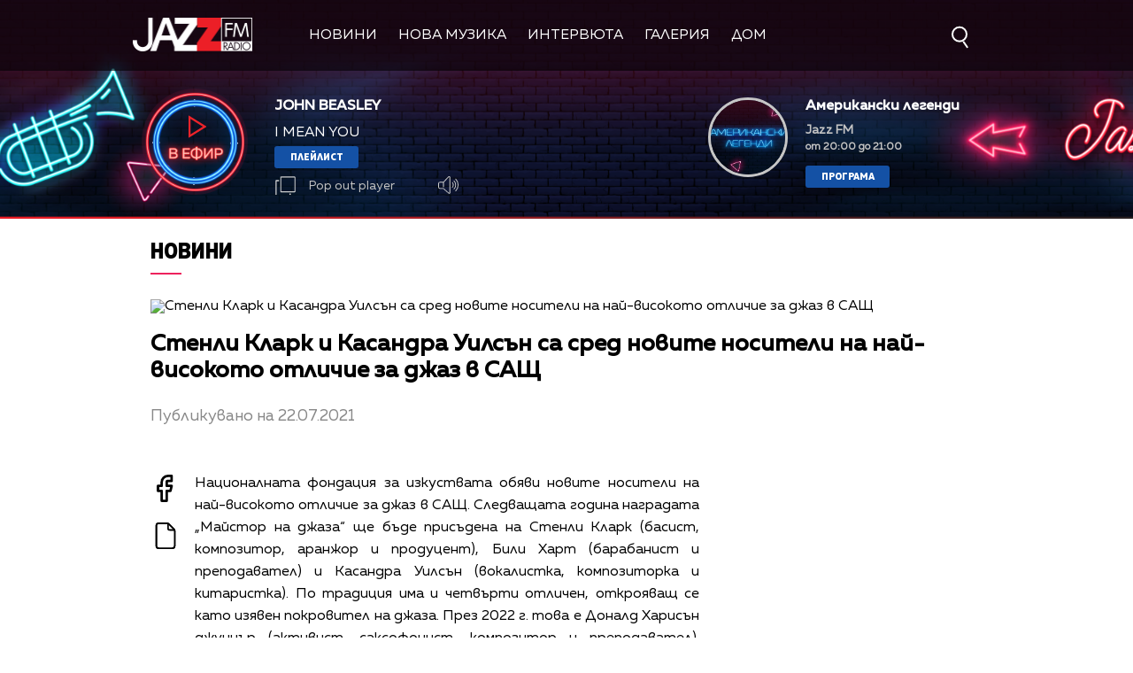

--- FILE ---
content_type: text/html; charset=UTF-8
request_url: https://jazzfm.bg/novini/stenli-klark-i-kasandra-uilsan-sa-sred-novite-nositeli-na-naj-visokoto-otlichie-za-dzhaz-v-sasht.html
body_size: 15460
content:
<!DOCTYPE html>
<html>
	<head>
		<title>Стенли Кларк и Касандра Уилсън са сред новите носители на най-високото отличие за джаз в САЩ - Jazz FM</title>
		<meta http-equiv="X-UA-Compatible" content="IE=edge" />
		<meta http-equiv="Content-Type" content="text/html; charset=utf-8" />
		<meta name="viewport" content="width=device-width, initial-scale=1">
		<meta name="description" content="" />
		<meta name="keywords" content="Стенли Кларк,Касандра Уилсън" />
		<meta http-equiv="content-language" content="bg-BG">
		<meta name="facebook-domain-verification" content="o9x8tx9p5u99zncjyxozwl4kcjmeur" /> 
		<meta name="googlebot" content="index, follow"/> 
		<meta name="robots" content="index, follow"/> 
		<meta name="SKYPE_TOOLBAR" content="SKYPE_TOOLBAR_PARSER_COMPATIBLE"/> 
		
		<!-- Google Tag Manager -->
		<script>(function(w,d,s,l,i){w[l]=w[l]||[];w[l].push({'gtm.start':
		new Date().getTime(),event:'gtm.js'});var f=d.getElementsByTagName(s)[0],
		j=d.createElement(s),dl=l!='dataLayer'?'&l='+l:'';j.async=true;j.src=
		'https://www.googletagmanager.com/gtm.js?id='+i+dl;f.parentNode.insertBefore(j,f);
		})(window,document,'script','dataLayer','GTM-MM78CJ4');</script>
		<!-- End Google Tag Manager -->

		
			<meta property="og:site_name" content="Jazz FM" />
			<meta property="og:type" content="article" />
			<meta property="og:title" content="Стенли Кларк и Касандра Уилсън са сред новите носители на най-високото отличие за джаз в САЩ" />
			<meta property="og:image" content="https://cdn.btv.bg/media/images/940x/Jul2021/2112538163.webp" />
			<meta property="og:url" content="https://jazzfm.bg/novini/stenli-klark-i-kasandra-uilsan-sa-sred-novite-nositeli-na-naj-visokoto-otlichie-za-dzhaz-v-sasht.html" />
			<meta property="og:description" content="" />
			<link rel="image_src" href="https://cdn.btv.bg/media/images/940x/Jul2021/2112538163.webp" />
		
		<meta property="fb:pages" content="62619464998,279609462057051,301749389879651,153074661405885,41204216869,248414188545735,207281665852"/>
		<link rel="SHORTCUT ICON" type="image/x-icon" href="/static/bg/microsites/jazzfm/img/favicon.ico"/>

		<!-- google analytics code -->
		<script>
			(function(i,s,o,g,r,a,m){i['GoogleAnalyticsObject']=r;i[r]=i[r]||function(){
			(i[r].q=i[r].q||[]).push(arguments)},i[r].l=1*new Date();a=s.createElement(o),
			m=s.getElementsByTagName(o)[0];a.async=1;a.src=g;m.parentNode.insertBefore(a,m)
			})(window,document,'script','//www.google-analytics.com/analytics.js','ga');
			
			ga('create', 'UA-21957466-1', 'auto');
			ga('send', 'pageview');
	  
		</script>

		<!-- jQuery 1.8 or later, 33 KB -->
		<script src="/static/bg/shared/js/jquery-3.6.0.min.js"></script>
		<script src="/static/bg/shared/js/jquery-migrate-3.3.2.min.js"></script>
	
		
		<!-- VideoJS-->
		<link rel="stylesheet" type="text/css" href="/static/bg/shared/vjs/video-js.css" />
		<link rel="stylesheet" type="text/css" href="/static/bg/shared/vjs/videojs-contrib-ads.css" />
		<link rel="stylesheet" type="text/css" href="/static/bg/shared/vjs/videojs.ima.css" />
		<link rel="stylesheet" type="text/css" href="/static/bg/shared/vjs/videojs.suggestedVideoEndcap.css">
		<!-- / VideoJS-->
		<link rel="stylesheet" type="text/css" href="/static/bg/microsites/jazzfm/css/jazzfm.css?v=2.10" />

		<!-- Fotorama from CDNJS, 19 KB -->
		<link  href="https://cdnjs.cloudflare.com/ajax/libs/fotorama/4.6.4/fotorama.css" rel="stylesheet">
		<script src="https://cdnjs.cloudflare.com/ajax/libs/fotorama/4.6.4/fotorama.js"></script>

		<script>
			var site_id = "450";
			var article_id = "2100718791";
			var section_id = "45002";
			var story_id = '';
			var gallery_id = '';
		</script>

		<script src="/static/bg/shared/js/jquery-1.10.2.min.js"></script>
		<script src="//code.jquery.com/ui/1.11.4/jquery-ui.js"></script>

		<script>
			var dfp_site = 'jazzfm.bg';
			var dfp_website = 'jazzfm';
			var dfp_mobile = false;
			var dfp_tags = ["\u0421\u0442\u0435\u043d\u043b\u0438 \u041a\u043b\u0430\u0440\u043a","\u041a\u0430\u0441\u0430\u043d\u0434\u0440\u0430 \u0423\u0438\u043b\u0441\u044a\u043d"];
			var dfp_status = {"medium_rectangle_300x250_first":true,"medium_rectangle_300x250_second":true,"megaboard":true,"megaboard_second":false,"megaboard_third":false,"wallpaper":true,"ibug":false,"carousel":false,"in_article_300x250_first":false,"in_article_300x250_second":false,"in_listing_native":false,"adform_exclusive_mobile_300x250_first":false,"adform_exclusive_mobile_300x250_second":false,"adform_exclusive_300x250_second":false,"video_border_top":false,"video_border_bottom":false,"video_overlay":false,"video_overlay_vertical":false,"top":false,"top_dropdown":false};
			var dfp_show_ads = 1;
			var dfp_env = '1';
		</script>

		<script src="https://cdnjs.cloudflare.com/ajax/libs/jQuery.Marquee/1.6.0/jquery.marquee.min.js" integrity="sha512-JHJv/L48s1Hod24iSI0u9bcF/JlUi+YaxliKdbasnw/U1Lp9xxWkaZ3O5OuQPMkVwOVXeFkF4n4176ouA6Py3A==" crossorigin="anonymous"></script>
		
		<script type="text/javascript" src="/static/bg/shared/js/broute.js?v=1.0"></script>
		<script type="text/javascript" src="/static/bg/shared/js/am-audio-plugin.js?v=1.0"></script>
		<script type="text/javascript" src="/static/bg/shared/js/ga-audio-plugin.js?v=1.0"></script>
		<script type="text/javascript" src="/static/bg/shared/js/audio-player.js?v=1.0"></script>
		<script type="text/javascript" src="/static/bg/microsites/jazzfm/js/jazzfm.js?v=2.12"></script>
		
		<!-- Slick JS -->
		<script src="https://cdnjs.cloudflare.com/ajax/libs/slick-carousel/1.8.1/slick.min.js" integrity="sha512-XtmMtDEcNz2j7ekrtHvOVR4iwwaD6o/FUJe6+Zq+HgcCsk3kj4uSQQR8weQ2QVj1o0Pk6PwYLohm206ZzNfubg==" crossorigin="anonymous"></script>
		<link rel="stylesheet" href="https://cdnjs.cloudflare.com/ajax/libs/slick-carousel/1.8.1/slick-theme.min.css" integrity="sha512-17EgCFERpgZKcm0j0fEq1YCJuyAWdz9KUtv1EjVuaOz8pDnh/0nZxmU6BBXwaaxqoi9PQXnRWqlcDB027hgv9A==" crossorigin="anonymous" />
		<link rel="stylesheet" href="https://cdnjs.cloudflare.com/ajax/libs/slick-carousel/1.8.1/slick.min.css" integrity="sha512-yHknP1/AwR+yx26cB1y0cjvQUMvEa2PFzt1c9LlS4pRQ5NOTZFWbhBig+X9G9eYW/8m0/4OXNx8pxJ6z57x0dw==" crossorigin="anonymous" />
		
		<!-- Lottie CDN -->
		<script src="https://unpkg.com/@lottiefiles/lottie-player@0.4.0/dist/lottie-player.js"></script>

		<!-- TweenMax -->
		<script src="https://cdnjs.cloudflare.com/ajax/libs/gsap/3.6.1/gsap.min.js" integrity="sha512-cdV6j5t5o24hkSciVrb8Ki6FveC2SgwGfLE31+ZQRHAeSRxYhAQskLkq3dLm8ZcWe1N3vBOEYmmbhzf7NTtFFQ==" crossorigin="anonymous"></script>
		<script src="https://cdnjs.cloudflare.com/ajax/libs/gsap/3.6.1/CSSRulePlugin.min.js" integrity="sha512-0bzaetZStCnsUgbCtGVxftzF/L32PNOnrMlYLXwBOKl8cUjTSSDfJVyyJsNwGoI0iE0WUqni2eEfO35kJjFj5g==" crossorigin="anonymous"></script>
		<script src='https://cdnjs.cloudflare.com/ajax/libs/gsap/1.16.1/TweenMax.min.js'></script>

		<script async src="https://www.googletagmanager.com/gtag/js?id=GTM-MM78CJ4"></script>

		<!-- Magnific popup -->
		<link rel="stylesheet" type="text/css" href="/static/bg/microsites/jazzfm/css/magnific_popup.css" />
		<script src="/static/bg/microsites/jazzfm/js/magnific_popup.js"></script>
		<!--  / Magnific popup -->

		<link
			rel="stylesheet"
			href="https://cdnjs.cloudflare.com/ajax/libs/animate.css/4.1.1/animate.min.css"
		/>

		<script>
			window.dataLayer = window.dataLayer || [];
			function gtag(){dataLayer.push(arguments);}
			gtag('js', new Date());
			gtag('config', 'GTM-MM78CJ4');
		</script>

		
		<script src="https://publisher.caroda.io/videoPlayer/caroda.min.js?ctok=0239cd062264" crossorigin="anonymous" defer>
		</script>
		
 
	</head>

	<body  itemscope="" itemtype="https://schema.org/WebPage">
 
	<!-- Google Tag Manager (noscript) -->
	<noscript><iframe src="https://www.googletagmanager.com/ns.html?id=GTM-MM78CJ4"
	height="0" width="0" style="display:none;visibility:hidden"></iframe></noscript>
	<!-- End Google Tag Manager (noscript) -->

	<div class="loader">
		<div class="spinner">
			<i></i>
			<i></i>
			<i></i>
			<i></i>
			<i></i>
			<i></i>
			<i></i>
		</div>
	</div> 
	
	<div class='sticky-top'>
		<div id='desktop'>
			<style>
   .sticky-top{
       position: sticky !important;
       top: 0;
       z-index: 999;
   }

   .header-wrapper{
       transition: 0.3s ease-out !important;
   }
   
   div#audioSlider {
   display: block!important;
   position: relative!important;
   /* top: 28px!important;
   right: -145px!important; */
   width: 0px!important;
   height: 4px;
   border-radius: 10px!important;
   float: left!important;
   cursor: pointer;
   border: 1px solid orange;
   transition: 0.3s ease-out;
   }
   .ui-slider .ui-slider-handle {
   width: 14px!important;
   height: 14px!important;
   }
   /* .ui-slider-vertical .ui-slider-handle {
   left: -5.5px!important;
   } */
   .ui-widget.ui-widget-content {
   background:#fff !important;
   }
   span.ui-slider-handle.ui-corner-all.ui-state-default:focus {
   outline: none!important;
   }
   .ui-state-default, 
   .ui-widget-content .ui-state-default, 
   .ui-widget-header .ui-state-default, 
   .ui-button, html .ui-button.ui-state-disabled:hover, 
   html .ui-button.ui-state-disabled:active {
   border-radius: 100px!important;
   /* border: none!important; */
   background: radial-gradient(#f8b82e, #feb80a, red) !important;
   display: block;
   position: absolute;
   top: -5px;
   transform: translateX(-7px);
   } 
   .ui-widget-header {
   margin: 0 auto!important;
   left: 0!important;
   right: 0!important;
   background:#d0d0d0!important;
   }
   .sound {
   position: relative!important;
   font-size: 22px!important;
   color: #ffffff!important;
   width: 25px;
   }
   .sound_wrapper {
   display: inline-block!important;
   position: relative!important;
   height: 40px;
   }
   .mute {
   position: relative;
   float: right;
   top: 170px;
   font-size: 22px;
   left: 10px;
   color: #ffffff;
   }
   .audio-slider-wrapper{
   position:absolute;
   right: -25px !important;
   transform: translateY(-50%);
   display: none;
   transition: 0.3s ease-out;
   top: 20px;
   opacity: 0;
   }
   .audio-slider-wrapper.active{
   transition: 0.3s ease-out;
   right: -77px !important;
   opacity: 1;
   }
   .audio-slider-wrapper.active div#audioSlider{
   width: 100px !important;
   transition: 0.3s ease-out;
   }
   #volume-container,
   #volume-container-shrink {
   cursor:pointer;
   display: flex;
   width: 76px;
   justify-content: space-around;
   align-items: center;
   position: relative;
   height: 30px;
   position: relative;
   left: -95px;
   top: -9px;
   }
   #volume-container .label,
   #volume-container-shrink .label{
   width: 2px;
   height: 14px;
   background: #c6c6c6;
   }
   #volume-container .label.filled,
   #volume-container-shrink .label.filled{
   background: white;
   }
   #volume-container .label.selector,
   #volume-container-shrink .label.selector {
   background:white;
   height: 20px;
   }
   #volume-container .volume_text,
   #volume-container-shrink .volume_text{
   position: absolute;
   color: white;
   font-size: 10px;
   right: -17px;
   top: 9px;
   font-family: 'Muller Bold';
   display: none;
   }
   @media only screen and (max-width: 980px) {
    .menu__box .nav_item {
        display: block;
        width: 150px;
        height: 60px;
        left: 0;
        right: 0;
        padding-bottom: 30px;
        box-sizing: border-box;
    }
    .nav_item a {
        display: block;
        text-align: left;
    }

    .nav_item a:after {
		bottom: 35px;
        display: none;
	}
   }
</style>
<div class="header_wrapper">
    <div class="nav_wrapper">
        <div class="navigation">
            <ul class="nav">
                <li class="nav_item logo">
                    <a href="/">
                        <img src="/static/bg/microsites/jazzfm/img/logo.png" class="logo_img" />
                    </a>
                </li>
                <li class="nav_item">
                    <a href="/novini/">Новини</a>
                </li>
                <li class="nav_item">
                    <a href="/nova-muzika/">Нова музика</a>
                </li>
                <li class="nav_item">
                    <a href="/intervuta/">Интервюта</a>
                </li>
                <li class="nav_item">
                    <a href="/galeria/">Галерия</a>
                </li>
                <li class="nav_item">
                    <a href="/dom/stories/">ДОМ</a>
                </li>
            </ul>
            <div class="search-wrapper ds">
                <div class="input-holder">
                    <form id="search_form" method="GET" class="search_form">
                        <input name="q" type="text" placeholder="Търси..." class="search-input"/>
                        <input name="o" type="hidden" value="date" />
                        <div class="field-submit search-icon" onclick="searchToggle(this, event);">
                            <input type="submit" value="Търси" />
                            <span></span>
                        </div>
                    </form>
                </div>
                <span class="close" onclick="searchToggle(this, event);"></span>
            </div>
        <!-- <a href="/en/" class="en">EN</a> -->
        </div>

    
        <div class="player" id='main_mobile_player'>
            <div class="left_side_player">
                
                <div class="play_wrapper">    
                    <div class='player-play-pause playBtn redSVG' onclick='playPausePlayer()'>
                        <img src='/static/bg/microsites/classicfm/img/play.svg' />
                    </div>    
                </div>
               
                <div class="live">
                <div class="live_wrapper">
    <h2 class="song marquee_song"></h2>             
    <div class="singer_wrapper">
        <h3 class="singer marquee_singer"></h3>
    </div>
</div>


                <a href="/playlist/" class="playlist">Плейлист</a> 
                <div class="buttons">
                    <div class="popout" onclick="openPlayer()">
                        <img src="/static/bg/microsites/classicfm/img/popOut.svg" class="pop_out"/>
                        <span>Pop out player</span>
                    </div>
                    <div class="sound_wrapper">
                        <img src="/static/bg/microsites/btvradio/img/new/sound.svg" class="sound" onmouseenter="openSlider()"/>
                        <audio controls="" class="listen" preload="none" data-size="250" id="audio1">
                            <source src="https://bravo.btv.bg/radio/jazzfm-radio-proxy/index.php" type="audio/mpeg">
                            Вашият браузър не поддържа аудио плейър.<br>
                        </audio>
                        <div class='audio-slider-wrapper'>
                            <div id="volume-container">
                            <div class="label filled" id="0"></div>
                            <div class="label filled" id="1"></div>
                            <div class="label filled" id="2"></div>
                            <div class="label filled" id="3"></div>
                            <div class="label filled" id="4"></div>
                            <div class="label filled" id="5"></div>
                            <div class="label selector" id="6"></div>
                            <div class="label" id="7"></div>
                            <div class="label" id="8"></div>
                            <div class="label" id="9"></div>
                            <span class="volume_text">7</span>
                            </div>
                        </div>
                    </div>
                </div>
                </div>
            </div>
            <div class="broadcast">
                <div class="br_img">
                <img src="" />
                </div>
                <div class="br_text">
                <h2 class="br_name marquee_br_name"></h2>
                <h3 class="br_l marquee_br_l"></h3>
                <h3 class="br_hour"></h3>
                <a href="/programa/" class="program">Програма</a>
                <a href="/en/schedule/" class="program program_en">Scheule</a>
                </div>
            </div>
        </div>
        <!-- SHRANK SLIDER -->
        <div class='shrank-slider main_wrapper' style='display:none; opacity:0;'>
            <div>            
                <li>
                    <div class='item now'>
                        <!-- <div class='image-holder'>
                            <img class='shrank-player-mini-image' src='/static/bg/microsites/njoy/img/miley-tumbnail.png' />
                        </div> -->
                        <div class='info'>
                            <div class='timeleft'>сега</div>
                            <div class='artist-info-holder'>
                                <div class='album'></div>
                                <div class='artist'></div>
                            </div>
                        </div>
                    </div>
                </li>
            </div>
            <div class='right-column'>
                <div class='player-play-pause' onclick='playPausePlayer()'>
                    <img src='/static/bg/microsites/njoy/img/svg/play.svg' />
                </div>
                <div class="player-button-holder" style="width: 150px;">
                <div class='open_volume_container'>
                    <div class='player-mute'>
                        <img src='/static/bg/microsites/njoy/img/svg/volume.svg' class="sound" onmouseenter="openSliderShrink()"/>
                    </div>

                    <div class='audio-slider-wrapper'>
                        <div id="volume-container-shrink">
                            <div class="label filled" id="0"></div>
                            <div class="label filled" id="1"></div>
                            <div class="label filled" id="2"></div>
                            <div class="label filled" id="3"></div>
                            <div class="label filled" id="4"></div>
                            <div class="label filled" id="5"></div>
                            <div class="label filled" id="6"></div>
                            <div class="label filled" id="7"></div>
                            <div class="label filled" id="8"></div>
                            <div class="label selector" id="9"></div>
                            <span class="volume_text">7</span>
                        </div>
                    </div>
                </div>
                </div>
        
                <div class='pop-out' onclick='openPlayer()'>
                    <img src='/static/bg/microsites/njoy/img/svg/popOut.svg' />
                    <div class='pop-out-text'>Pop-out player</div>
                </div>
            </div>
        </div>
    </div>
</div>

<div class="header_wrapper header_wrapper_en">
    <div class="nav_wrapper">
        <div class="navigation">
            <ul class="nav" style="width: 790px;">
                <li class="nav_item logo">
                    <a href="/en/">
                        <img src="/static/bg/microsites/jazzfm/img/logo.png" class="logo_img" />
                    </a>
                </li>
                <li class="nav_item">
                    <a href="/en/news/">News</a>
                </li>
                <li class="nav_item">
                    <a href="/en/new-music/">New Music</a>
                </li>
                <li class="nav_item">
                    <a href="/en/interviews/">Interviews</a>
                </li>
                <li class="nav_item">
                    <a href="/en/galleries/">Galleries</a>
                </li>
                <li class="nav_item">
                    <a href="/en/films-for-the-jazz/">Films for the jazz</a>
                </li>
            </ul>
            <div class="search-wrapper ds">
                <div class="input-holder">
                    <form id="search_form" method="GET" class="search_form">
                        <input name="q" type="text" placeholder="Search..." class="search-input" />
                        <input name="o" type="hidden" value="date" />
                        <div class="field-submit search-icon" onclick="searchToggle(this, event);">
                            <input type="submit" value="Търси" />
                            <span></span>
                        </div>
                    </form>
                </div>
                <span class="close" onclick="searchToggle(this, event);"></span>
            </div>
           <a href="/" class="en">BG</a>
        </div>

    
        <div class="player" id='main_mobile_player'>
            <div class="left_side_player">
                
                <div class="play_wrapper">    
                    <div class='player-play-pause playBtn redSVG' onclick='playPausePlayer()'>
                        <img src='/static/bg/microsites/classicfm/img/play.svg' />
                    </div>    
                </div>
               
                <div class="live">
                <div class="live_wrapper">
    <h2 class="song marquee_song"></h2>             
    <div class="singer_wrapper">
        <h3 class="singer marquee_singer"></h3>
    </div>
</div>


                <!-- <a href="/playlist/" class="playlist">Плейлист</a> -->
                <div class="buttons">
                    <div class="popout" onclick="openPlayer()">
                        <img src="/static/bg/microsites/classicfm/img/popOut.svg" class="pop_out"/>
                        <span>Pop out player</span>
                    </div>
                    <div class="sound_wrapper">
                        <img src="/static/bg/microsites/btvradio/img/new/sound.svg" class="sound" onmouseenter="openSlider()"/>
                        <audio controls="" class="listen" preload="none" data-size="250" id="audio1">
                            <source src="https://bravo.btv.bg/radio/jazzfm-radio-proxy/index.php" type="audio/mpeg">
                            Вашият браузър не поддържа аудио плейър.<br>
                        </audio>
                        <div class='audio-slider-wrapper'>
                            <div id="volume-container">
                            <div class="label filled" id="0"></div>
                            <div class="label filled" id="1"></div>
                            <div class="label filled" id="2"></div>
                            <div class="label filled" id="3"></div>
                            <div class="label filled" id="4"></div>
                            <div class="label filled" id="5"></div>
                            <div class="label selector" id="6"></div>
                            <div class="label" id="7"></div>
                            <div class="label" id="8"></div>
                            <div class="label" id="9"></div>
                            <span class="volume_text">7</span>
                            </div>
                        </div>
                    </div>
                </div>
                </div>
            </div>
            <div class="broadcast">
                <div class="br_img">
                    <img src=""/>
                </div>
                <div class="br_text">
                <h2 class="br_name marquee_br_name"></h2>
                <h3 class="br_l marquee_br_l"></h3>
                <h3 class="br_hour"></h3>
                <a href="/program/" class="program">Program</a>
                </div>
            </div>
        </div>
        <!-- SHRANK SLIDER -->
        <div class='shrank-slider main_wrapper' style='display:none; opacity:0;'>
            <div>            
                <li>
                    <div class='item now'>
                        <!-- <div class='image-holder'>
                            <img class='shrank-player-mini-image' src='/static/bg/microsites/njoy/img/miley-tumbnail.png'/>
                        </div> -->
                        <div class='info'>
                            <div class='timeleft'>сега</div>
                            <div class='artist-info-holder'>
                                <div class='album'></div>
                                <div class='artist'></div>
                            </div>
                        </div>
                    </div>
                </li>
            </div>
            <div class='right-column'>
                <div class='player-play-pause' onclick='playPausePlayer()'>
                    <img src='/static/bg/microsites/njoy/img/svg/play.svg' />
                </div>
                <div class="player-button-holder">
                <div class='open_volume_container'>
                    <div class='player-mute'>
                        <img src='/static/bg/microsites/njoy/img/svg/volume.svg' class="sound" onmouseenter="openSliderShrink()"/>
                    </div>

                    <div class='audio-slider-wrapper'>
                        <div id="volume-container-shrink">
                            <div class="label filled" id="0"></div>
                            <div class="label filled" id="1"></div>
                            <div class="label filled" id="2"></div>
                            <div class="label filled" id="3"></div>
                            <div class="label filled" id="4"></div>
                            <div class="label filled" id="5"></div>
                            <div class="label filled" id="6"></div>
                            <div class="label filled" id="7"></div>
                            <div class="label filled" id="8"></div>
                            <div class="label selector" id="9"></div>
                            <span class="volume_text">7</span>
                        </div>
                    </div>
                </div>
                </div>
        
                <div class='pop-out' onclick='openPlayer()'>
                    <img src='/static/bg/microsites/njoy/img/svg/popOut.svg' />
                    <div class='pop-out-text'>Pop-out player</div>
                </div>
            </div>
        </div>
    </div>
</div>
<script>
   function openSlider(){
       jQuery('.audio-slider-wrapper').css('display', 'block');
       setTimeout(
           function(){
               jQuery('.audio-slider-wrapper').addClass('active');
           }, 10
       );
   }
   
   jQuery('.sound_wrapper').on('mouseleave', function(){
       window.timeoutSlider = setTimeout(
           function(){
               closeSlider();
           }, 1000
       )
   });
   
   function closeSlider(){
       jQuery('.audio-slider-wrapper').removeClass('active');
       setTimeout(
           function(){
               jQuery('.audio-slider-wrapper').css('display', 'none');
           }, 300
       );
   }
   
   selected_volume = 10;
   current_volume = 10;
   const volume_label = document.querySelectorAll('#volume-container div');
   const volume_container = document.querySelector('#volume-container');
   const volume_container_width = volume_container.style.width;
   const audio_player = document.querySelector('#audio1');
   
   function changeVolume(current_volume){
       for(let i = 0; i < 10; i++){
           volume_label[i].className = '';
           volume_label[i].classList.add('label');
           if(i < current_volume - 1){
               volume_label[i].classList.add('filled');
           }else if(i == current_volume - 1){
               volume_label[i].classList.add('selector');
           }
           volume_label[i].setAttribute("id", `${i}`)
       }
       const volume_text = document.querySelector(".volume_text");
       volume_text.innerHTML = current_volume;
       volume_text.classList.add('.volume_text');
   
       audio_player.volume = selected_volume / 10;
   }
   
   const volume_labels = document.querySelectorAll('#volume-container .label');
   for(let i = 0; i < volume_labels.length; i++){
       volume_labels[i].addEventListener('mouseenter', function(e){
           changeVolume(parseInt(e.target.id) + 1);
           current_volume = (parseInt(e.target.id) + 1);
       })
   }
   
   volume_container.addEventListener('mouseleave', function(){
       changeVolume(selected_volume);
   });
   
   volume_container.addEventListener('click', function(e){
       changeVolume(current_volume);
       selected_volume = current_volume;
   });
   
   changeVolume(selected_volume);
</script>

<script>
   function openSliderShrink(){
       jQuery('.audio-slider-wrapper').css('display', 'block');
       setTimeout(
           function(){
               jQuery('.audio-slider-wrapper').addClass('active');
           }, 10
       );
   }
   
   jQuery('.sound_wrapper').on('mouseleave', function(){
       window.timeoutSlider = setTimeout(
           function(){
               closeSliderShrink();
           }, 1000
       )
   });
   
   function closeSliderShrink(){
       jQuery('.audio-slider-wrapper').removeClass('active');
       setTimeout(
           function(){
               jQuery('.audio-slider-wrapper').css('display', 'none');
           }, 300
       );
   }
   

	 (function() {
		hovered_volume = 10;
		const volume_labels = document.querySelectorAll('#volume-container-shrink div');
		const volume_container_shrink = document.querySelector('#volume-container-shrink');
		// const volume_container_width_shrink = volume_container_shrink.style.width;
		
		window.live_audio_player = new bAudioPlayer("#audio1",{volume: 1});
		if (typeof gaAudioPlugin == "function") {
			window.live_audio_player.plugin("ga",gaAudioPlugin,{eventCategory:"Audio Player Live"});
		}

	  
		for(let i = 0; i < volume_labels.length; i++){
			volume_labels[i].addEventListener('mouseenter', function(e){
				changeLabelVolume(parseInt(e.target.id) + 1);
				hovered_volume = (parseInt(e.target.id) + 1);
			})
		}
		
		volume_container_shrink.addEventListener('mouseleave', function(){
			changeLabelVolume(window.live_audio_player.getVolume()*10);
		})
		volume_container_shrink.addEventListener('click', function(e){
			changeLabelVolume(hovered_volume);
			window.live_audio_player.setVolume(hovered_volume / 10);
		})
		function changeLabelVolume(current_volume){
			var volume_label = document.querySelectorAll(  '#volume-container-shrink div');
			for(let i = 0; i < 10; i++){
				volume_label[i].className = '';
				volume_label[i].classList.add('label');
				if(i < current_volume - 1){
					volume_label[i].classList.add('filled');
				}else if(i == current_volume - 1){
					volume_label[i].classList.add('selector');
				}
				volume_label[i].setAttribute("id", `${i}`)
			}
			const volume_text = document.querySelector(".volume_text");
			volume_text.innerHTML = current_volume;
			volume_text.classList.add('.volume_text');
		}
		 
		changeLabelVolume(hovered_volume);
	 })();
   
</script>

<script>
   
let player = jQuery('.header_wrapper');
let shrank_player = jQuery('.header_wrapper .shrank-slider');
let main_player = jQuery('.header_wrapper #main_mobile_player');
let logoImg = jQuery('.site-logo img');
let navigationDiv = jQuery('.main-nav');

document.addEventListener('scroll', changeHeaderHeight, true);
changeHeaderHeight();
function changeHeaderHeight(){
    if(document.body.scrollTop > 40 || document.documentElement.scrollTop > 40){
        player.css('height', '160px');
		player.css('margin-bottom', '183px');
        main_player.css('opacity', '0');
        
		document.removeEventListener('scroll', changeHeaderHeight, true);
        jQuery('.go_top_rocket_holder').removeClass('hidden');
        
		setTimeout(() => {
            main_player.css('display','none');
			shrank_player.css({
                'display': 'flex',
				'opacity': '1'
			})
			document.addEventListener('scroll', changeHeaderHeight, true);
			changeHeaderHeight();
		}, 300);
	}else{
    
        player.css('height', '247px')
        player.css('margin-bottom', '20px');                
        shrank_player.css('opacity', '0');
        
        document.removeEventListener('scroll', changeHeaderHeight, true);
        jQuery('.go_top_rocket_holder').addClass('hidden');
        
        setTimeout(() => {
            shrank_player.css('display','none');
            main_player.css({
                'display': 'block',
                'opacity': '1'
            });
            document.addEventListener('scroll', changeHeaderHeight, true); 
            changeHeaderHeight();
        }, 300);
	}
}
</script>
		</div>
		<div id='mobile'>
			<div class='mobile_nav'>
    <div>
        <input id="menu__toggle" type="checkbox">
        <label class="menu__btn" for="menu__toggle">
            <span></span>
        </label>
        <ul class="menu__box">
            <li class="nav_item">
                <a href="/novini/">Новини</a>
                <hr />
            </li>
            <li class="nav_item">
                <a href="/nova-muzika/">Нова музика</a>
                <hr  />
            </li>
            <li class="nav_item">
                <a href="/intervuta/">Интервюта</a>
                <hr  />
            </li>
            <li class="nav_item">
                <a href="/galeria/">Галерия</a>
                <hr />
            </li>
            <li class="nav_item">
                <a href="/dom/stories/">ДОМ</a>
                <hr />
            </li>
            <li class="nav_item">
                <a href="/calendar/">Календар</a>
                <hr  />
            </li> 
            <li class="nav_item">
                <a href="/predavaniya/">Предавания</a>
                <hr  />
            </li> 
            <li class="nav_item">
                <a href="/reklama/">Реклама</a>
                <hr  />
            </li>
            <li class="nav_item">
                <a href="/contacts/">Контакти</a>
                <hr  />
            </li>
            <li class="nav_item">
                <a href="/za-jazzfm/">За нас</a>
                <hr  />
            </li>
        </ul>
    </div>
    <div class='logo-placeholder'>
        <a href='/'>
            <img src='/static/bg/microsites/jazzfm/img/logo.png' />
        </a>
    </div>
    <div>
        <div class="search-wrapper mobile_search">
            <div class="input-holder">
                <form  method="GET" id="search_form_mobile">
                    <input name="q" type="text" class="search-input" placeholder="Търсене...">
                    <input name="o" type="hidden" value="date">
                </form>
                <button class="search-icon" onclick="searchToggle(this, event);"><span></span></button>
            </div>
            <span class="close" onclick="searchToggle(this, event);"></span>
        </div>
    </div>
</div>

<div class='mobile_nav mobile_nav_en'>
    <div>
        <input id="menu__toggle" type="checkbox">
        <label class="menu__btn" for="menu__toggle">
            <span></span>
        </label>
        <ul class="menu__box">
                <li class="nav_item">
                    <a href="/en/news/">News</a>
                </li>
                <li class="nav_item">
                    <a href="/en/new-music/">New Music</a>
                </li>
                <li class="nav_item">
                    <a href="en/interviews/">Interviews</a>
                </li>
                <li class="nav_item">
                    <a href="/en/galleries/">Galleries</a>
                </li>
                <li class="nav_item">
                    <a href="/en/films-for-the-jazz/">Films for the jazz</a>
                </li>

                <li class="nav_item">
                    <a href="/en/broadcasts/">Shows</a>
                </li>

                <li class="nav_item">
                    <a href="/en/advertise/">Advertisement</a>
                </li>

                <li class="nav_item">
                    <a href="/en/contacts/">Contacts</a>
                </li>

                <li class="nav_item">
                    <a href="/en/about/">About Us</a>
                </li>
        </ul>
    </div>
    <div class='logo-placeholder'>
        <a href='/'>
            <img src='/static/bg/microsites/jazzfm/img/logo.png' />
        </a>
    </div>
    <div>
        <div class="search-wrapper mobile_search">
            <div class="input-holder">
                <form  method="GET" id="search_form_mobile">
                    <input name="q" type="text" class="search-input" placeholder="Search...">
                    <input name="o" type="hidden" value="date">
                </form>
                <button class="search-icon" onclick="searchToggle(this, event);" ontouch="searchToggle(this, event);"><span></span></button>
            </div>
            <span class="close" onclick="searchToggle(this, event);" ontouch="searchToggle(this, event);"></span>
        </div>
    </div>
</div>
			<div class='mobile_player player'>
    <div class='main_mobile_player'>
        <div class='flex_center_align'>
            <div class="play_wrapper">    
                <div class="player-play-pause playBtn redSVG translateLeft" onclick="playPausePlayer(true)">
                    <img class='player_logo_not_shrinked' src="/static/bg/microsites/jazzfm/img/play.svg">
                </div>    
            </div>
            <div class='mobile_now_text'>сега</div>
            <div class="mobile_song"></div>
            <div class="mobile_artist">
                                <!-- <lottie-player class="share-lottie" hover="" speed="2" mode="normal" src="/static/bg/microsites/classicfm/lottie/share.json" 
                    style="    
                        height: 25px;
                        width: 30px;
                        display: inline-block;
                        vertical-align: middle;
                        filter: invert(1);
                        opacity: 0.6;
                        margin-left: 10px;
                        position: absolute;
                        margin-top: -5px;
                        background: transparent;">
                </lottie-player> -->
            </div>
            <!-- <a href="/playlist/" class="playlist">Плейлист</a> -->
        </div>

        <div class="broadcast">
            <div class="br_img">
                <img src="">
            </div>
            <div class="br_text">
                <h2 class="br_name marquee_br_name"></h2>
                <h3 class="br_leading"></h3>
                <!-- <h3 class="br_hour"></h3> -->
                <a href="/programa/" class="program">Програма</a>
                <a href="/en/schedule/" class="program program_en">Schedule</a>
            </div>
        </div>
    </div>
    <div id='shrink_mobile_player' style='display: none'>
        <div class='song-and-controls'>
            <a href='' class='iframe-lightbox-link article_youtube_link'>
                <span class="link" style="display: none;"></span>
                <div class='flex'>
                    <!-- <div class="image-holder-mobile">
                        <img src="/static/bg/microsites/njoy/img/orlin-tumbnail.png">
                    </div> -->
                    <div class="artist-info-holder">
                        <div class="album"></div>
                        <div class="artist"></div>
                    </div>
                </div>
            </a>
            <div class='controls'>
                <div class='player-play-pause' onclick='playPausePlayer()'>
                    <img class='play-button' src='/static/bg/microsites/njoy/img/mobile_play_button.png' />
                </div>
                <!-- <a class="share-holder">
                    <img src="/static/bg/microsites/njoy/img/svg/share-2-bold.svg">
                </a> -->
            </div>
        </div>
        <a onclick='mainMobilePlayer()' class='bottom-arrow-container'>
            <img src='/static/bg/microsites/jazzfm/img/arrowD.svg' />
        </a>
    </div>
</div>
<!-- <script>
    jQuery('.mobile_song_slider ul').carouZel();	
    jQuery('.mobile_song_slider .controls .left').click(function(){
        jQuery('.mobile_song_slider ul').carouZel('prev');
    });
    jQuery('.mobile_song_slider .controls .right').click(function(){
        jQuery('.mobile_song_slider ul').carouZel('next');
    });
</script> -->
		</div>
	</div>
<div class="btv-mobileads-wrapper_wrap">
	<div class="btv-mobileads-wrapper_page">
		<div class="wrapper" id='content_router'>
						<div>
								<div>
										<div>
						
<div class="bweb-gpt bweb-gpt--top_dropdown"><div id="div-gpt-ad-top_dropdown"></div></div>
					</div>
										<div>
						
<div class="bweb-gpt bweb-gpt--top"><div id="div-gpt-ad-top"></div></div>
					</div>
										<div class="banner-980">
						

<!-- megaboard -->  
<div class="bweb-gpt bweb-gpt--megaboard"><div id="div-gpt-ad-megaboard"></div></div>
 
					</div>
									</div>
								<div class="content_wrapper">
										<div>
						<style>
    img.share_icon {
        width: 12px;
    }

    a {
        display: block;
        position: relative;
        overflow: hidden;
    }

     .section-article {
        position: relative;
        overflow: hidden;
        height: 100%;
    }

   .flag-wrapper {
        position: absolute;
        background: #ffffff;
        padding: 15px;
        box-sizing: border-box;
        width: fit-content;
        height: 50px;
        bottom: 0;
        border-top-right-radius: 5px;
        width: intrinsic;           
        width: -moz-max-content;    
        width: -webkit-max-content; 
    }

    .flag-wrapper.article {
        background: transparent;
    }

    .flag-wrapper i.icon {
        width: 30px;
        height: auto;
        display: inline-block;
        vertical-align: middle;
    }

    .flag-wrapper i.icon img {
        width: 30px;
    }

    .flag-wrapper span.count {
        margin-left: 10px;
    }

            div#audioSlider {
                display: block!important;
                position: relative!important;
                width: 0px!important;
                height: 4px;
                border-radius: 10px!important;
                float: left!important;
                cursor: pointer;
                border: 1px solid orange;
                transition: 0.3s ease-out;

            }

            .ui-slider .ui-slider-handle {
                width: 14px!important;
                height: 14px!important;
            }

            .ui-widget.ui-widget-content {
                background:#fff !important;
            }

            span.ui-slider-handle.ui-corner-all.ui-state-default:focus {
                outline: none!important;
            }

            .ui-state-default, 
            .ui-widget-content .ui-state-default, 
            .ui-widget-header .ui-state-default, 
            .ui-button, html .ui-button.ui-state-disabled:hover, 
            html .ui-button.ui-state-disabled:active {
                border-radius: 100px!important;
                background: radial-gradient(#f8b82e, #feb80a, red) !important;
                display: block;
                position: absolute;
                top: -5px;
                transform: translateX(-7px);
            } 

            .ui-widget-header {
                margin: 0 auto!important;
                left: 0!important;
                right: 0!important;
                background:#d0d0d0!important;
            }

            .sound {
                position: relative!important;
                font-size: 22px!important;
                color: #ffffff!important;
                width: 25px;
            }

            .sound_wrapper {
                display: inline-block!important;
                position: relative!important;
                height: 40px;
            }

            .mute {
                position: relative;
                float: right;
                top: 170px;
                font-size: 22px;
                left: 10px;
                color: #ffffff;
            }

            #volume-container1 .label.filled {
                background: #929191!important;
            }

            #volume-container1 .label {
                width: 2px;
                height: 14px;
                background: #c6c6c6!important;
            }

            .audio-slider-wrapper1{
                position:relative;
                right: -170px!important;
                transform: translateY(-50%);
                display: none;
                transition: 0.5s ease-out;
                top: 20px;
                opacity: 0;
            }

            .audio-slider-wrapper1.active{
                transition: 0.3s ease-out;
                right: -70px!important;
                opacity: 1;
            }

            .audio-slider-wrapper1.active div#audioSlider{
                width: 100px !important;
                transition: 0.3s ease-out;
            }

            .sound_wrp_n {
                width: 130px;
                position: relative;
                overflow: hidden;
                display: inline-block;
            }

            #volume-container1 {
                cursor:pointer;
                display: flex;
                width: 76px;
                justify-content: space-around;
                align-items: center;
                position: relative;
                height: 30px;
                position: relative;
                left: -55px;
                top: -9px;
            }

            #volume-container1 .volume_text{
                position: absolute;
            }

            #article_audio_player .slider{
                height: 2px;
                // background: #9a9a9a;
                margin: 20px 0 10px;
            }


            #article_audio_player .slider::before{
                content: '';
                height: 2px;
                width: 100%;
                background: #d2d2d2;
                display: block;
                position: absolute;
                z-index: -2;
                transition: 1s ease-out;
            }


            #article_audio_player .buttons{
                display: flex;
                width: 100%;
                margin-bottom: 40px;
                align-items: center;
                justify-content: space-between;
            }


            #article_audio_player .navigation{
                filter: contrast(0.2);
                display: flex;
                justify-content: space-between;
                width: 100px;
                height: 50px;
            }

            #article_audio_player .navigation img{
                filter: contrast(0.2);
                height: 24px;
                cursor: pointer;
                position: relative;
            }

            #article_audio_player img{
                width: 24px;
            }

            #article_audio_player .duration {   
                width: 140px; 
                font-family: 'Muller Regular';
                color: #b4b4b4;
                display: flex;
                justify-content: flex-end;

            }

            img.play-pause-button {
                width: 35px!important;
                height: 35px!important;
            }

            .article_play_yotube_shadow{
                position: absolute;
                width: 100%;
                height: 100%;
                background: #00000054;
            }

            .article_play_yotube_image{
                position: absolute;
                width: 60px !important;
                left: 50%;
                top: 50%;
                transform: translate(-50%, -50%);
                cursor: pointer;
            }

            .article_body iframe,
            .article_body p img,
            .article_body p a img   {
                display: block!important;
                margin: 0 auto!important;
                width: 100%!important;
            }

            .article_body p a {
                display: inline;
                vertical-align: initial;
            }

            .article_body p img,
            .article_body p a img  {
                margin-bottom: 20px!important;
                object-fit: contain;
            }

            .gl_wr {
                display: block;
                position: relative;
                overflow: hidden;
            }

            @media screen and (max-width:980px) {
                .aside {
                    margin: 0 auto;
                }

                .article_top,
                .article_top .image img {
                    width: 100%;
                }

                .flag-wrapper {
                    top: auto;
                    bottom: 5px;
                }

                .image {
                    position: relative;
                }

                .article_body iframe,
                .article_body p img  {
                    width: 100%;
                    min-width: 100%;
                    min-height: 56vw;
                }

                .article_title {
                    width: 100%;
                }

                .aside {
                    margin: 0 auto!important;
                }
            }
</style>

<div class="section" style="margin-bottom: 20px;">
    
        <div class="title">
            
                
                <a href="/novini/">Новини</a>
			
        </div>
    
    <hr class="hr_title">
</div>

<div class="article_top">
        
            <div class="image">
                <div style='position:relative;'>
                    
                    <img src="https://cdn.btv.bg/media/images/940x/Jul2021/2112538163.webp" alt="Стенли Кларк и Касандра Уилсън са сред новите носители на най-високото отличие за джаз в САЩ" />
                </div>
                
                <div class="flag-wrapper article">
                    <i class="icon"></i>
                </div>
            </div>
            <div class="image-info">
                
                
            </div>
        

        <div id="article_audio_player_wrapper" style='display:none;'>
            <div id='article_audio_player'>
                <div class='slider' onclick='sliderScroll(event)'>
                    <div class="sliderCurrent"></div>
                </div>
                <div class='buttons'>
                    <div style='width: 105px'>
                        <img src="/static/bg/microsites/njoy/img/article_audio_volume.png" alt="" />
                    </div>
                    <div class='navigation'>
                        <img src="/static/bg/microsites/njoy/img/article_audio_prev.png" onclick='scrollTrack("backward")' alt="" title='Превърти с 10 секунди' style="margin-top: 7px;"/>
                        <img class='play-pause-button' src="/static/bg/microsites/btvradio/img/new/play.svg" onclick='playPauseArticleAudio()' alt="" />
                        <img src="/static/bg/microsites/njoy/img/article_audio_next.png" onclick='scrollTrack("foward")' alt="" title='Превърти с 10 секунди' style="margin-top: 7px;"/>
                    </div>
                    <div class='duration'>0:00 / 3:25</div>
                </div>
            </div>
            <audio id='article_audio_source' src='' style='display: none'></audio>
            <div class="audio_links_list">
                
            </div>
        </div>

        <script>
            

            function changeAudioSource(event = false, url){
                jQuery('.audio_links').each(function(){
                    jQuery(this).css('color', 'black');
                })

                jQuery(event.target).css('color', '#ed2861');
                jQuery('#article_audio_player_wrapper').css('display', 'block');
                jQuery('#article_audio_source').attr('src', url);
                setTimeout(playerChange, 100);
            }


            // let source = document.querySelector('#article_audio_source');
            let playPause = jQuery('#article_audio_player .play-pause-button');
            let slider = jQuery('#article_audio_player .slider');
            let durationText = jQuery('#article_audio_player .duration');
            window.articleAudioSliderInterval = setInterval(playerChange, 1000);

						var article_audio_player = new bAudioPlayer("#article_audio_source",{});
						if (typeof gaAudioPlugin == "function") {
							article_audio_player.plugin("ga",gaAudioPlugin,{eventCategory:"Audio Player"});
						}

            function playerChange(){
                let sliderHolderWidth = jQuery('#article_audio_player').css('width');
                let durationPercent = 100 / article_audio_player.getDuration();
                let currentTimePercent = article_audio_player.getCurrentTime() * durationPercent;
                jQuery('#article_audio_player .sliderCurrent').css('width', `${parseInt(sliderHolderWidth) * (currentTimePercent * 0.01)}px`);
                durationText.text(`${getFormatedTime(article_audio_player.getCurrentTime())} / ${getFormatedTime(article_audio_player.getDuration())}`);
            }

            function getFormatedTime(time){
                let seconds, minutes;

                seconds = Math.floor(time % 60);
                if(seconds < 10) seconds = '0' + Math.floor(seconds);

                minutes = Math.floor(time / 60);
                if(minutes < 10) minutes = '0' + Math.floor(minutes);

                return `${minutes}:${seconds}`;
            }

            function playPauseArticleAudio(){
                if(!article_audio_player.isPlaying()){
										article_audio_player.play();
                    playPause.attr('src', '/static/bg/microsites/btvradio/img/new/pause.svg');
                }else{
										article_audio_player.pause();
                    playPause.attr('src', '/static/bg/microsites/btvradio/img/new/play.svg');
                }
                playerChange();
            }

            function scrollTrack(direction){
                if(direction == 'foward'){
                    if(article_audio_player.getCurrentTime() + 10 < article_audio_player.getDuration()){
												article_audio_player.seek(article_audio_player.getCurrentTime() + 10);
                    }
                }
                else if(direction == 'backward'){
                    if(article_audio_player.getCurrentTime() - 10 > 0){
												article_audio_player.seek(article_audio_player.getCurrentTime() - 10);
                    }
                }
                playerChange();
            }

            function sliderScroll(event){
                
                let target = event.target.offsetParent == document.querySelector('#article_audio_player .slider') ? event.target.offsetParent : event.target;
                let cursorX = event.pageX;
                let sliderWidth = target.offsetWidth;
                let sliderLeft = target.getBoundingClientRect().left;

                let sliderCursorPositionPixel = cursorX - sliderLeft;
                let percent = (sliderCursorPositionPixel * (100 / sliderWidth)).toFixed(0);
                let toCurrent = (article_audio_player.getDuration() / 100) * percent;
								article_audio_player.seek(toCurrent);
                playerChange();
            }
        </script>


        <h1 class="article_title"> 
            Стенли Кларк и Касандра Уилсън са сред новите носители на най-високото отличие за джаз в САЩ 
        </h1>

        <h4 class="article_subtitle"> 
            
        </h4>

        <span class="article_date"> 
            Публикувано на 22.07.2021 
        </span>
</div>

<script>
    initIframe();

    jQuery('.gallery-wrapper').slick({
        arrows: true,
        infinity: false,
        slidesToShow: 1,
        slidesToScroll: 1,
        autoplay: true,
        autoplaySpeed: 5000,
        dots: false,
        prevArrow: "<button type='button' data-role='none' class='slick-prev slick-arrow' aria-label='Previous' role='button' style='display: block;'>Previous</button>",
        nextArrow: "<button type='button' data-role='none' class='slick-next slick-arrow' aria-label='Next' role='button' style='display: block;'>Next</button>"
    });


    function openSlider(){
       jQuery('.audio-slider-wrapper').css('display', 'block');
       setTimeout(
           function(){
               jQuery('.audio-slider-wrapper').addClass('active');
           }, 10
       );
   }
   
   jQuery('.sound_wrapper').on('mouseleave', function(){
       window.timeoutSlider = setTimeout(
           function(){
               closeSlider();
           }, 1000
       )
   });
   
   function closeSlider(){
       jQuery('.audio-slider-wrapper').removeClass('active');
       setTimeout(
           function(){
               jQuery('.audio-slider-wrapper').css('display', 'none');
           }, 300
       );
   }
   
   selected_volume = 10;
   current_volume = 10;
   const volume_label = document.querySelectorAll('#volume-container div');
   const volume_container = document.querySelector('#volume-container');
   const volume_container_width = volume_container.style.width;
   const audio_player = document.querySelector('#audio1');
   
   function changeVolume(current_volume){
       for(let i = 0; i < 10; i++){
           volume_label[i].className = '';
           volume_label[i].classList.add('label');
           if(i < current_volume - 1){
               volume_label[i].classList.add('filled');
           }else if(i == current_volume - 1){
               volume_label[i].classList.add('selector');
           }
           volume_label[i].setAttribute("id", `${i}`)
       }
       const volume_text = document.querySelector(".volume_text");
       volume_text.innerHTML = current_volume;
       volume_text.classList.add('.volume_text');
   
       audio_player.volume = selected_volume / 10;
   }
   
   const volume_labels = document.querySelectorAll('#volume-container .label');
   for(let i = 0; i < volume_labels.length; i++){
       volume_labels[i].addEventListener('mouseenter', function(e){
           changeVolume(parseInt(e.target.id) + 1);
           current_volume = (parseInt(e.target.id) + 1);
       })
   }
   
   volume_container.addEventListener('mouseleave', function(){
       changeVolume(selected_volume);
   });
   
   volume_container.addEventListener('click', function(e){
       changeVolume(current_volume);
       selected_volume = current_volume;
   });
   
   changeVolume(selected_volume);
   
   var count2 = jQuery(".marquee_br_name").text().length;
   if (count2 > 16) {
       jQuery('.marquee_br_name').marquee({
           duration: 15000,
           gap: 50,
           delayBeforeStart: 0,
           direction: 'left',
           duplicated: true,
           pauseOnHover: true
       });
   }
   
</script>					</div>
										<div class="aside">
						

<!-- medium_rectangle_300x250 -->
<div class="bweb-gpt bweb-gpt--medium_rectangle_300x250 bweb-gpt--medium_rectangle_300x250--first"><div id="div-gpt-ad-medium_rectangle_300x250_first"></div></div>

					</div>
										<div>
						<style>
    img.share_icon {
        width: 12px;
    }

    .aside {
        margin-left: 20px;
        margin-bottom: 10px;
    }

    a {
        display: inline-block;
        vertical-align: middle;
    }
</style>

<div class="article_wrapper"> 
    <div class="article_body"> 
        <div class="buttons">
            <span class="social-links">
				<span onclick="shareButton('facebook');return false;" class="icon-facebook">
                <lottie-player class="fb-lottie"
                    hover
                    speed="0.6"
                    mode="normal"
                    src="/static/bg/microsites/classicfm/lottie/facebook.json"
                    style="height: 50px;
                    width: 45px;
                    margin-right: 20px;
                    right: 12px;
                    position: relative;
                    top: -6px;"
                >
                </lottie-player>
                  
                </span>
				<span class="icon-copy">
                   <lottie-player class="copy-lottie"
                            onclick="copyPage(event)"
							hover
							speed="2"
							mode="normal"
							src="/static/bg/microsites/classicfm/lottie/copy.json"
							style="width: 80px"
							>
					</lottie-player>
                </span>					
			</span>
        </div>
        <p>Националната фондация за изкуствата обяви новите носители на най-високото отличие за джаз в САЩ. Следващата година наградата &bdquo;Майстор на джаза&ldquo; ще бъде присъдена на Стенли Кларк (басист, композитор, аранжор и продуцент), Били Харт (барабанист и преподавател) и Касандра Уилсън (вокалистка, композиторка и китаристка). По традиция има и четвърти отличен, открояващ се като изявен покровител на джаза. През 2022 г. това е Доналд Харисън джуниър (активист, саксофонист, композитор и преподавател). Години наред той работи отдадено за съхраняването на музиката и културата на Ню Орлиънс. Ментор е на някои от най-ярките съвременни джаз звезди, сред които Крисчън Скот, Есперанца Спалдинг, Джон Батист и Тромбоун Шорти.</p><p>Националната фондация за изкуствата на САЩ връчва &bdquo;Майстор на джаза&ldquo; от 1982 г. насам. Това е най-високата чест, която американците оказват на своите джаз музиканти. Всяка година признанието получават няколко живи легенди, за които се смята, че имат изключителен принос за развитието на джаза. Сред отличените през годините са имена като Ела Фицджералд, Съни Ролинс, Майлс Дейвис, Чик Кърия, Даян Рийвс, Дейв Холанд и мн. др. Наградата &bdquo;Майстор на джаза&ldquo; се присъжда еднократно и има финансово измерение в размер на 25000 долара.</p><p>Националната фондация за изкуствата на САЩ ще отбележи 40 г. от връчването на наградата &bdquo;Майстор на джаза&ldquo; с концерт-трибют на 31 март 2022 г. Празничното събитие ще бъде в сътрудничество с Центъра SFJAZZ в Сан Франциско. Подробностите ще бъдат обявени в началото на следващата година.</p><span class="emb-links-slider"></span>
        
    </div>

    <!-- <div class="fotorama">

    </div> -->

    
		<div class='keywords-title'>Ключови думи: </div>
		<div>
				
			
				<a class='keywords' href='/search/?q=Стенли Кларк'>Стенли Кларк,</a>
			
				<a class='keywords' href='/search/?q=Касандра Уилсън'>Касандра Уилсън</a>
			
		</div>
	
</div>

<!-- <script>
    function getImages() {
        jQuery( ".article_body img").each(function() {
            var imageSrc = jQuery(this).attr('src');

            jQuery('.fotorama').append('<div class="fotorama-item"> <img src="'+imageSrc+'"> <span> </span> </div>');
        });
    }
    getImages();
</script> -->

					</div>
									</div>
								<div>
										<div>
						

<!-- wallpaper -->
<div class="bweb-gpt bweb-gpt--wallpaper"><div id="div-gpt-ad-wallpaper"></div></div> 

					</div>
										<div>
						

<!-- ibug -->  
<div class="bweb-gpt bweb-gpt--ibug"><div id="div-gpt-ad-ibug"></div></div>

					</div>
									</div>
							</div>
					</div>
	</div>
</div>
	
	<style>
    .row_app {
        width: 90px;
    }

    .app a {
        display: inline-block;
        width: 80px;
    }

    .row_app a {
        display: inline-block;
        position: relative;
        width: 40px;
        overflow: hidden;
    }

</style>

<div class="footer_wrapper">
    <div class="footer">
        <img src="/static/bg/microsites/jazzfm/img/logo.png" class="logo_footer" />
        <ul class="footer_one">
            <li class="footer_one_item">
                <a href="/predavaniya/">
                    Предавания
                </a>
            </li>

            <li class="footer_one_item">
                <a href="/calendar/">
                    Календар
                </a>
            </li> 

            <li class="footer_one_item">
                <a href="/reklama/">
                    Реклама
                </a>
            </li>

            <li class="footer_one_item">
                <a href="/kontakti/">
                    Контакти
                </a>
            </li>

            <li class="footer_one_item">
                <a href="/za-jazzfm/">
                    За нас
                </a>
            </li>
        </ul>

        <div class="app_mobile">
            <div class="row_app">
                <a href='https://www.instagram.com/jazzfmbulgaria/?hl=bg' target='_blank' title='Instagram'>
							<lottie-player
								hover
								speed="0.6"
								mode="normal"
								src="/static/bg/microsites/njoy/lottie/instagram.json"
								style="height: 35px;
                                        display: inline-block;
										width: 35px;
										margin-right: 8px;
										filter:invert(1)"
								>
							</lottie-player>								
					</a>

                    <a href='https://www.youtube.com/channel/UCWnzfTG0xr0aVKbiHEsYXLg' target='_blank' title='Youtube'>
							<lottie-player
								hover
								speed="0.6"
								mode="normal"
								src="/static/bg/microsites/njoy/lottie/youtube.json"
								style="height: 40px;
										width: 40px;
                                        display: inline-block;
										position:relative;
										bottom: -2.5px;
										margin-right: 8px;
										filter:invert(1)"
								>
							</lottie-player>							
					</a>
            </div>
        </div> 

        <ul class="footer_two">
            <li class="footer_two_item">
                <a href="https://njoy.bg/static/bg/microsites/njoy/privacy-policy/Privacy_Policy_Websites_RCJ_NJOY.pdf" target="t_blank">
                    Политика за поверителност
                </a>
            </li>

            <li class="footer_two_item">
                <a href="https://web.static.btv.bg/Supplier%20Code%20of%20Conduct_RCJ.pdf" target="t_blank">Кодекс за поведение на доставчиците</a>
            </li>

            <li class="footer_two_item">
                <a href="https://njoy.bg/static/bg/microsites/njoy/privacy-policy/General-Terms_Websites_NJOY-JazzFM-ClassicFM.pdf" target="t_blank">
                    Общи условия
                </a>
            </li>
        </ul>

        <a href="https://www.facebook.com/jazzfmbg/" target="t_blank" class="fb_mobile">
             <lottie-player class="fb"
                                hover
                                speed="0.6"
                                mode="normal"
                                src="/static/bg/microsites/btvradio/img/json/facebook.json"
                                style="height: 35px;
                                    width: 35px;
                                    margin-right: 8px;
                                    filter:invert(1)"
                                >
                            </lottie-player>	
        </a>

        <ul class="radios">
            <li class="radio nj">
                <a href="http://www.njoy.bg/" target="t_blank">
                    <img src="/static/bg/microsites/jazzfm/img/njoy.svg" />
                </a>
            </li>

            <li class="radio btvr">
                <a href="http://www.btvradio.bg/" target="t_blank">
                    <img src="/static/bg/microsites/jazzfm/img/btvradio.svg" />
                </a>
            </li>

            <li class="radio" style="position: relative; top: 2px;">
                <a href="http://www.classicfm.bg/" target="t_blank">
                    <img src="/static/bg/microsites/jazzfm/img/classic.svg" />
                </a>
            </li>

            <li class="radio rock">
                <a href="http://www.zrock.bg/" target="t_blank">
                    <img src="/static/bg/microsites/jazzfm/img/rock.svg" />
                </a>
            </li>
        </ul>

        <span class="txt">© <span class="year"></span> Радиокомпания Си.Джей ООД. Всички права са запазени. 
</span>

        <div class="app">
            <a href="https://www.facebook.com/jazzfmbg/" target="t_blank">
                 <lottie-player class="fb"
                                hover
                                speed="0.6"
                                mode="normal"
                                src="/static/bg/microsites/btvradio/img/json/facebook.json"
                                style="height: 35px;
                                    width: 35px;
                                    margin-right: 8px;
                                    filter:invert(1)"
                                >
                            </lottie-player>	
            </a>

           
            <div class="row_app">
                    <a href='https://www.instagram.com/jazzfmbulgaria/?hl=bg' target='_blank' title='Instagram'>
							<lottie-player
								hover
								speed="0.6"
								mode="normal"
								src="/static/bg/microsites/njoy/lottie/instagram.json"
								style="height: 35px;
                                        display: inline-block;
										width: 35px;
										margin-right: 8px;
										filter:invert(1)"
								>
							</lottie-player>								
					</a>

                    <a href='https://www.youtube.com/channel/UCWnzfTG0xr0aVKbiHEsYXLg' target='_blank' title='Youtube'>
							<lottie-player
								hover
								speed="0.6"
								mode="normal"
								src="/static/bg/microsites/njoy/lottie/youtube.json"
								style="height: 40px;
										width: 40px;
                                        display: inline-block;
										position:relative;
										bottom: -2.5px;
										margin-right: 8px;
										filter:invert(1)"
								>
							</lottie-player>							
					</a>
            </div> 
        </div>
    </div>
</div>

<div class="footer_wrapper footer_wrapper_en">
    <div class="footer">
        <img src="/static/bg/microsites/jazzfm/img/logo.png" class="logo_footer" />
        <ul class="footer_one">
            <li class="footer_one_item">
                <a href="/en/broadcasts/">
                    Shows
                </a>
            </li>

            <li class="footer_one_item">
                <a href="/en/advertise/">
                    Advertisement
                </a>
            </li>

            <li class="footer_one_item">
                <a href="/en/contacts/">
                    Contacts
                </a>
            </li>

            <li class="footer_one_item">
                <a href="/en/about/">
                    About Us
                </a>
            </li>
        </ul>

        <div class="app_mobile">
            <div class="row_app">
                <a href='https://www.instagram.com/jazzfmbulgaria/?hl=bg' target='_blank' title='Instagram'>
							<lottie-player
								hover
								speed="0.6"
								mode="normal"
								src="/static/bg/microsites/njoy/lottie/instagram.json"
								style="height: 35px;
                                        display: inline-block;
										width: 35px;
										margin-right: 8px;
										filter:invert(1)"
								>
							</lottie-player>								
					</a>

                    <a href='https://www.youtube.com/channel/UCWnzfTG0xr0aVKbiHEsYXLg' target='_blank' title='Youtube'>
							<lottie-player
								hover
								speed="0.6"
								mode="normal"
								src="/static/bg/microsites/njoy/lottie/youtube.json"
								style="height: 40px;
										width: 40px;
                                        display: inline-block;
										position:relative;
										bottom: -2.5px;
										margin-right: 8px;
										filter:invert(1)"
								>
							</lottie-player>							
					</a>
            </div>
        </div> 

        <ul class="footer_two">
            <li class="footer_two_item">
                <a href="https://njoy.bg/static/bg/microsites/njoy/privacy-policy/Privacy_Policy_Websites_RCJ_NJOY.pdf" target="t_blank">
                    Privacy policy
                </a>
            </li>

            <li class="footer_two_item">
                <a href="https://njoy.bg/static/bg/microsites/njoy/privacy-policy/General-Terms_Websites_NJOY-JazzFM-ClassicFM.pdf" target="t_blank">
                    General terms
                </a>
            </li>
        </ul>

        <a href="https://www.facebook.com/jazzfmbg/" target="t_blank" class="fb_mobile">
             <lottie-player class="fb"
                                hover
                                speed="0.6"
                                mode="normal"
                                src="/static/bg/microsites/btvradio/img/json/facebook.json"
                                style="height: 35px;
                                    width: 35px;
                                    margin-right: 8px;
                                    filter:invert(1)"
                                >
                            </lottie-player>	
        </a>

        <ul class="radios">
            <li class="radio nj">
                <a href="http://www.njoy.bg/" target="t_blank">
                    <img src="/static/bg/microsites/jazzfm/img/njoy.svg" />
                </a>
            </li>

            <li class="radio btvr">
                <a href="http://www.btvradio.bg/" target="t_blank">
                    <img src="/static/bg/microsites/jazzfm/img/btvradio.svg" />
                </a>
            </li>

            <li class="radio" style="position: relative; top: 2px;">
                <a href="http://www.classicfm.bg/" target="t_blank">
                    <img src="/static/bg/microsites/jazzfm/img/classic.svg" />
                </a>
            </li>

            <li class="radio rock">
                <a href="http://www.zrock.bg/" target="t_blank">
                    <img src="/static/bg/microsites/jazzfm/img/rock.svg" />
                </a>
            </li>
        </ul>

        <span class="txt">© <span class="year"></span> CJ Radio Company Ltd. All rights reserved. 
</span>

        <div class="app">
            <a href="https://www.facebook.com/jazzfmbg/" target="t_blank">
                 <lottie-player class="fb"
                                hover
                                speed="0.6"
                                mode="normal"
                                src="/static/bg/microsites/btvradio/img/json/facebook.json"
                                style="height: 35px;
                                    width: 35px;
                                    margin-right: 8px;
                                    filter:invert(1)"
                                >
                            </lottie-player>	
            </a>

           
            <div class="row_app">
                    <a href='https://www.instagram.com/jazzfmbulgaria/?hl=bg' target='_blank' title='Instagram'>
							<lottie-player
								hover
								speed="0.6"
								mode="normal"
								src="/static/bg/microsites/njoy/lottie/instagram.json"
								style="height: 35px;
                                        display: inline-block;
										width: 35px;
										margin-right: 8px;
										filter:invert(1)"
								>
							</lottie-player>								
					</a>

                    <a href='https://www.youtube.com/channel/UCWnzfTG0xr0aVKbiHEsYXLg' target='_blank' title='Youtube'>
							<lottie-player
								hover
								speed="0.6"
								mode="normal"
								src="/static/bg/microsites/njoy/lottie/youtube.json"
								style="height: 40px;
										width: 40px;
                                        display: inline-block;
										position:relative;
										bottom: -2.5px;
										margin-right: 8px;
										filter:invert(1)"
								>
							</lottie-player>							
					</a>
            </div> 
        </div>
    </div>
</div>


	
    

	
<style></style>

<div style="display:none"><script type="text/javascript" src="/js/bg/shared/js/admanager/external.js?v=1.1.4"></script></div>

<script src="/static/bg/shared/js/admanager/ads.js?v=1721735008"></script>
<script>
    (function(){
        var w = window;
        var ins = w.atob('YnJhbkRldGVjdGl2ZQ==');
        var i = w.atob('aW5pdA==');
        if(typeof window[ins] === 'undefined') {
            window.qzmkr04951ozgdkoypvk1765574004 = true;
            } else {
                window[ins][i](
                    function() {
                        window.qzmkr04951ozgdkoypvk1765574004 = true;
                    }
                );
            }
    })();
  
</script>


	<!-- DFP -->
	<script type="text/javascript" src="/js/bg/shared/js/bweb.js?v=4.4.2"></script>
	<link rel="stylesheet" type="text/css" href="/css/bg/shared/css/bweb-gpt.css?v=4.4.2" />
	<script src='https://www.googletagservices.com/tag/js/gpt.js'></script>
	<script src="/js/bg/shared/js/bweb-gpt.js?v=4.4.2"></script>
	<script>
		if (typeof window.bWebAds.displayAdSlots == "function") {
			window.bWebAds.displayAdSlots();
		}
	</script>
	<!-- /DFP -->
	
	<!-- Player JS -->
	<script type="text/javascript" src="/static/bg/shared/vjs/video.min.js"></script> 
	<script type="text/javascript" src="/static/bg/shared/vjs/videojs-contrib-ads.js"></script> 
	<script type="text/javascript" src="//imasdk.googleapis.com/js/sdkloader/ima3.js"></script> 
	<script src="/static/bg/shared/vjs/player-v2.js?v=2.0"></script>
 
	<!-- <script src="https://bravo.btv.bg/bweb/external/r2b2.js?v=4.4.2"></script> -->

	
		<img id="usrtrk" src="/lbin/global/usrtrk.php?type=4&id=2100718791" style="display:none;"/>
	
	
	<script type="text/javascript" src="https://cdnjs.cloudflare.com/ajax/libs/jquery.tabslet.js/1.7.3/jquery.tabslet.min.js"></script>
	<script type="text/javascript" src="https://cdnjs.cloudflare.com/ajax/libs/datejs/1.0/date.min.js"> </script>
	<!-- <script type="text/javascript" src="https://cdnjs.cloudflare.com/ajax/libs/jquery.tabslet.js/1.7.3/jquery.tabslet.min.js"></script> -->
	<script src="https://cdnjs.cloudflare.com/ajax/libs/slick-carousel/1.8.1/slick.min.js" integrity="sha512-XtmMtDEcNz2j7ekrtHvOVR4iwwaD6o/FUJe6+Zq+HgcCsk3kj4uSQQR8weQ2QVj1o0Pk6PwYLohm206ZzNfubg==" crossorigin="anonymous"></script>
	<!-- Slick JS -->
	<!-- <script src="https://cdnjs.cloudflare.com/ajax/libs/slick-carousel/1.8.1/slick.min.js" integrity="sha512-XtmMtDEcNz2j7ekrtHvOVR4iwwaD6o/FUJe6+Zq+HgcCsk3kj4uSQQR8weQ2QVj1o0Pk6PwYLohm206ZzNfubg==" crossorigin="anonymous"></script> -->
	<link rel="stylesheet" href="https://cdnjs.cloudflare.com/ajax/libs/slick-carousel/1.8.1/slick-theme.min.css" integrity="sha512-17EgCFERpgZKcm0j0fEq1YCJuyAWdz9KUtv1EjVuaOz8pDnh/0nZxmU6BBXwaaxqoi9PQXnRWqlcDB027hgv9A==" crossorigin="anonymous" />
	<link rel="stylesheet" href="https://cdnjs.cloudflare.com/ajax/libs/slick-carousel/1.8.1/slick.min.css" integrity="sha512-yHknP1/AwR+yx26cB1y0cjvQUMvEa2PFzt1c9LlS4pRQ5NOTZFWbhBig+X9G9eYW/8m0/4OXNx8pxJ6z57x0dw==" crossorigin="anonymous" />
	
	<!-- Adform Tracking Code BEGIN -->
	<script type="text/javascript">
		var sectionTopic = 'Новини';
		if (article_id && parseInt(article_id) > 0) {
			sectionTopic = "Статия";
		}
		window._adftrack = Array.isArray(window._adftrack) ? window._adftrack : (window._adftrack ? [window._adftrack] : []);
		window._adftrack.push({
			HttpHost: 'track.adform.net',
			pm: 2768440,
			divider: encodeURIComponent('|'),
			pagename: encodeURIComponent(sectionTopic)
		});
		(function () { var s = document.createElement('script'); s.type = 'text/javascript'; s.async = true; s.src = 'https://s2.adform.net/banners/scripts/st/trackpoint-async.js'; var x = document.getElementsByTagName('script')[0]; x.parentNode.insertBefore(s, x); })();
	</script>
	<noscript>
		<p style="margin:0;padding:0;border:0;">
			<img src="https://track.adform.net/Serving/TrackPoint/?pm=2768440&ADFPageName=Новини&ADFdivider=|" width="1" height="1" alt="" />
		</p>
	</noscript>
	<!-- Adform Tracking Code END -->
</body>
</html>

--- FILE ---
content_type: text/html; charset=UTF-8
request_url: https://jazzfm.bg/lbin/jazzfm/refresh_song_ajax.php?view=desktop
body_size: -92
content:
{"main_slider":{"now":{"title":"JOHN BEASLEY","artist":"I MEAN YOU","time":"378953","timer":"257514","image":"\/static\/bg\/microsites\/zrock\/img\/music_top.jpg","link":""},"next":{"title":"\ufeffEARTH, WIND & FIRE","artist":"FALL IN LOVE WITH ME","time":"354674","timer":"0","image":"\/static\/bg\/microsites\/zrock\/img\/music_top.jpg","link":""}},"shrink_slider":{"title":"JOHN BEASLEY","artist":"I MEAN YOU","image":"\/static\/bg\/microsites\/zrock\/img\/music_top.jpg"}}

--- FILE ---
content_type: text/html; charset=utf-8
request_url: https://www.google.com/recaptcha/api2/aframe
body_size: 264
content:
<!DOCTYPE HTML><html><head><meta http-equiv="content-type" content="text/html; charset=UTF-8"></head><body><script nonce="gfOcqIIALTTgR4HY31lpsw">/** Anti-fraud and anti-abuse applications only. See google.com/recaptcha */ try{var clients={'sodar':'https://pagead2.googlesyndication.com/pagead/sodar?'};window.addEventListener("message",function(a){try{if(a.source===window.parent){var b=JSON.parse(a.data);var c=clients[b['id']];if(c){var d=document.createElement('img');d.src=c+b['params']+'&rc='+(localStorage.getItem("rc::a")?sessionStorage.getItem("rc::b"):"");window.document.body.appendChild(d);sessionStorage.setItem("rc::e",parseInt(sessionStorage.getItem("rc::e")||0)+1);localStorage.setItem("rc::h",'1765656190393');}}}catch(b){}});window.parent.postMessage("_grecaptcha_ready", "*");}catch(b){}</script></body></html>

--- FILE ---
content_type: text/css
request_url: https://jazzfm.bg/static/bg/microsites/jazzfm/css/jazzfm.css?v=2.10
body_size: 17609
content:
@font-face {
	font-family: 'Muller ExtraBold';
	src: local('Muller Medium'), local('Muller-Medium'), 
	url('/static/bg/microsites/jazzfm/fonts/fonts/Muller-ExtraBold.eot'),
	url('/static/bg/microsites/jazzfm/fonts/fonts/Muller-ExtraBold.eot?#iefix') format('embedded-opentype'), 
	url('/static/bg/microsites/jazzfm/fonts/fonts/Muller-ExtraBold.woff2') format('woff2'), 
	url('/static/bg/microsites/jazzfm/fonts/fonts/Muller-ExtraBold.woff') format('woff'), 
	url('/static/bg/microsites/jazzfm/fonts/fonts/Muller-ExtraBold.ttf') format('truetype'), 
	url('/static/bg/microsites/jazzfm/fonts/fonts/Muller-ExtraBold.svg#Muller-ExtraBold') format('svg');
	font-weight: normal;
	font-style: normal;
}

@font-face {
	font-family: 'Muller Bold';
	src: local('Muller Medium'), local('Muller-Medium'), 
	url('/static/bg/microsites/jazzfm/fonts/fonts/Muller-Bold.eot'),
	url('/static/bg/microsites/jazzfm/fonts/fonts/Muller-Bold.eot?#iefix') format('embedded-opentype'), 
	url('/static/bg/microsites/jazzfm/fonts/fonts/MullerMedium.woff2') format('woff2'), 
	url('/static/bg/microsites/jazzfm/fonts/fonts/MullerMedium.woff') format('woff'), 
	url('/static/bg/microsites/jazzfm/fonts/fonts/MullerMedium.ttf') format('truetype');
	font-weight: 500;
	font-style: normal;
}

@font-face {
	font-family: 'Muller Regular';
	src: local('Muller Regular'), local('Muller-Regular'),
	url('/static/bg/microsites/jazzfm/fonts/fonts/Muller-Regular.eot'),
	url('/static/bg/microsites/jazzfm/fonts/fonts/Muller-Regular.eot?#iefix') format('embedded-opentype'), 
	url('/static/bg/microsites/jazzfm/fonts/fonts/MullerRegular.woff2') format('woff2'), 
	url('/static/bg/microsites/jazzfm/fonts/fonts/MullerRegular.woff') format('woff'), 
	url('/static/bg/microsites/jazzfm/fonts/fonts/MullerRegular.ttf') format('truetype');
	font-weight: 400;
	font-style: normal;
}

@font-face {
	font-family: 'Muller Light';
	src: local('Muller Light'), local('Muller-Light'), 
	url('/static/bg/microsites/jazzfm/fonts/fonts/Muller-Light.eot'),
	url('/static/bg/microsites/jazzfm/fonts/fonts/Muller-Light.eot?#iefix') format('embedded-opentype'), 
	url('/static/bg/microsites/jazzfm/fonts/fonts/Muller-Light.woff2') format('woff2'), 
	url('/static/bg/microsites/jazzfm/fonts/fonts/Muller-Light.woff') format('woff'), 
	url('/static/bg/microsites/jazzfm/fonts/fonts/Muller-Light.ttf') format('truetype');
	font-weight: 400;
	font-style: normal;
}

@font-face {
	font-family: 'icomoon';
	src: url([data-uri]) format('woff'),
		 url([data-uri]) format('truetype');
	font-weight: normal;
	font-style: normal;
}


ul {
    list-style: none;
    padding-left: 0;
    margin: 0;
}

a {
    text-decoration: none;
	color: #8a194f;
}

.ad_info a:hover {
    color: #ed225d;
}

.interviews {
	margin-top: 20px;
}

.tabs {
	margin-top: 35px;
	margin-bottom: 25px;
}

#tip {
    min-width: 210px;
    height: 42px;
    color: #333333;
    font-size: 16px;
    line-height: 42px;
    text-align: center;
    justify-content: center;
    align-items: center;
    display: flex;
    background: #ed2861;
    border-color: white;
    border-width: 3px 1px 1px;
    border-style: solid;
    margin-left: -54px;
    padding: 0 15px;
    position: fixed;
    display: none;
    left: 50%;
    top: 0px;
    z-index: 9999;
    font-size: 20px;
    font-family: 'Muller Regular';
    color: white;
    border-radius: 10px;
    border: unset !important;
}

#article_audio_player .slider{
    height: 2px;
    z-index: 9999;
    height: 15px;
    width: 100% !important;
    position: relative;
    margin-top: 15px;
    cursor: pointer;
}

.audio_links{
	cursor: pointer;
}

.audio_links:nth-child(1){
	color:#ed2861;
}


#article_audio_player .slider::before{
    content: '';
    height: 2px;
    width: 100%;
    background: #d2d2d2;
    display: block;
    position: absolute;
    z-index: -2;
    transition: 1s ease-out;
    top: 5px;
}

#article_audio_player .sliderCurrent{
    height: 2px;
    top: 5px;
    background: #9a9a9a;
    position: absolute;
}



body {
	display: block;
	margin: 0 auto;
	font-family: 'Muller Regular';
	position: relative;
	overflow-x: hidden;
	-webkit-font-smoothing: antialiased;
}

body:before, body:after {
	content: '';
	height: 50vh;
	width: 100%;
	position: fixed;
	left: 0;
	background: rgba(255, 255, 255, 1);
	z-index: 90;
}

body:before {
	top: 0;
	transform: translateY(-100%);
}

body:after {
	bottom: 0;
	transform: translateY(100%);
}

.loader {
	margin: 0 auto;
	width: 7vw;
	height: 7vw;
	text-align: center;
	font-size: 10px;
	position: fixed;
	top: 60%;
	left: 50vw;
	transform: translateY(-50%) translateX(-50%);
	z-index: 1000;
	opacity: 0;
}


* {
	-webkit-box-sizing: border-box;
	-moz-box-sizing: border-box;
	box-sizing: border-box;
  }
  
  section.wrapper {
	padding: 40px 0;
  }
  section.wrapper.dark {
	background: #313134;
  }

div.spinner {
	-moz-animation: rotate 10s infinite linear;
	-webkit-animation: rotate 10s infinite linear;
	animation: rotate 10s infinite linear;
	position: relative;
	display: block;
	margin: auto;
	width: 142px;
	height: 142px;
  }
  div.spinner i {
	-moz-animation: rotate 3s infinite cubic-bezier(0.09, 0.6, 0.8, 0.03);
	-webkit-animation: rotate 3s infinite cubic-bezier(0.09, 0.6, 0.8, 0.03);
	animation: rotate 3s infinite cubic-bezier(0.09, 0.6, 0.8, 0.03);
	-moz-transform-origin: 50% 100% 0;
	-webkit-transform-origin: 50% 100% 0;
	transform-origin: 50% 100% 0;
	position: absolute;
	display: inline-block;
	top: 50%;
	left: 50%;
	border: solid 6px transparent;
	border-bottom: none;
  }
  div.spinner i:nth-child(1) {
	-moz-animation-timing-function: cubic-bezier(0.09, 0.3, 0.12, 0.03);
	-webkit-animation-timing-function: cubic-bezier(0.09, 0.3, 0.12, 0.03);
	animation-timing-function: cubic-bezier(0.09, 0.3, 0.12, 0.03);
	width: 44px;
	height: 22px;
	margin-top: -22px;
	margin-left: -22px;
	border-color: #2172b8;
	border-top-left-radius: 36px;
	border-top-right-radius: 36px;
  }
  div.spinner i:nth-child(2) {
	-moz-animation-timing-function: cubic-bezier(0.09, 0.6, 0.24, 0.03);
	-webkit-animation-timing-function: cubic-bezier(0.09, 0.6, 0.24, 0.03);
	animation-timing-function: cubic-bezier(0.09, 0.6, 0.24, 0.03);
	width: 58px;
	height: 29px;
	margin-top: -29px;
	margin-left: -29px;
	border-color: #18a39b;
	border-top-left-radius: 42px;
	border-top-right-radius: 42px;
  }
  div.spinner i:nth-child(3) {
	-moz-animation-timing-function: cubic-bezier(0.09, 0.9, 0.36, 0.03);
	-webkit-animation-timing-function: cubic-bezier(0.09, 0.9, 0.36, 0.03);
	animation-timing-function: cubic-bezier(0.09, 0.9, 0.36, 0.03);
	width: 72px;
	height: 36px;
	margin-top: -36px;
	margin-left: -36px;
	border-color: #82c545;
	border-top-left-radius: 48px;
	border-top-right-radius: 48px;
  }
  div.spinner i:nth-child(4) {
	-moz-animation-timing-function: cubic-bezier(0.09, 1.2, 0.48, 0.03);
	-webkit-animation-timing-function: cubic-bezier(0.09, 1.2, 0.48, 0.03);
	animation-timing-function: cubic-bezier(0.09, 1.2, 0.48, 0.03);
	width: 86px;
	height: 43px;
	margin-top: -43px;
	margin-left: -43px;
	border-color: #f8b739;
	border-top-left-radius: 54px;
	border-top-right-radius: 54px;
  }
  div.spinner i:nth-child(5) {
	-moz-animation-timing-function: cubic-bezier(0.09, 1.5, 0.6, 0.03);
	-webkit-animation-timing-function: cubic-bezier(0.09, 1.5, 0.6, 0.03);
	animation-timing-function: cubic-bezier(0.09, 1.5, 0.6, 0.03);
	width: 100px;
	height: 50px;
	margin-top: -50px;
	margin-left: -50px;
	border-color: #f06045;
	border-top-left-radius: 60px;
	border-top-right-radius: 60px;
  }
  div.spinner i:nth-child(6) {
	-moz-animation-timing-function: cubic-bezier(0.09, 1.8, 0.72, 0.03);
	-webkit-animation-timing-function: cubic-bezier(0.09, 1.8, 0.72, 0.03);
	animation-timing-function: cubic-bezier(0.09, 1.8, 0.72, 0.03);
	width: 114px;
	height: 57px;
	margin-top: -57px;
	margin-left: -57px;
	border-color: #ed2861;
	border-top-left-radius: 66px;
	border-top-right-radius: 66px;
  }
  div.spinner i:nth-child(7) {
	-moz-animation-timing-function: cubic-bezier(0.09, 2.1, 0.84, 0.03);
	-webkit-animation-timing-function: cubic-bezier(0.09, 2.1, 0.84, 0.03);
	animation-timing-function: cubic-bezier(0.09, 2.1, 0.84, 0.03);
	width: 128px;
	height: 64px;
	margin-top: -64px;
	margin-left: -64px;
	border-color: #c12680;
	border-top-left-radius: 72px;
	border-top-right-radius: 72px;
  }
  div.spinner i:nth-child(8) {
	-moz-animation-timing-function: cubic-bezier(0.09, 2.4, 0.96, 0.03);
	-webkit-animation-timing-function: cubic-bezier(0.09, 2.4, 0.96, 0.03);
	animation-timing-function: cubic-bezier(0.09, 2.4, 0.96, 0.03);
	width: 142px;
	height: 71px;
	margin-top: -71px;
	margin-left: -71px;
	border-color: #5d3191;
	border-top-left-radius: 78px;
	border-top-right-radius: 78px;
  }
  
  @-moz-keyframes rotate {
	to {
	  -moz-transform: rotate(360deg);
	  transform: rotate(360deg);
	}
  }
  @-webkit-keyframes rotate {
	to {
	  -webkit-transform: rotate(360deg);
	  transform: rotate(360deg);
	}
  }
  @keyframes rotate {
	to {
	  -moz-transform: rotate(360deg);
	  -ms-transform: rotate(360deg);
	  -webkit-transform: rotate(360deg);
	  transform: rotate(360deg);
	}
  }


.loader img {
	width: 100%;
	height: 100%;
}

.sticky-top {
	position: relative;
	z-index: 1000;
}

/* Banner */

.banner-980 {
    display: block;
    margin: 0 auto;
    width: 980px;
    /* height: 250px;
    background: #d1d1d1; */
    margin-top: 20px;
    margin-bottom: 20px;
}

.aside {
    display: inline-block;
    width: 300px;
	height: auto;
    /* background: #d1d1d1; */
    position: relative;
    float: right;
}

.aside_news {
    margin-top: 71px;
}

.aside_home {
	margin-top: 2px;
	margin-bottom: 30px;
}

.aside_games {
	margin-top: 71px;
}

.aside_program {
	margin-top: 35px;
}

/* Content */

.content_wrapper {
    display: block;
    margin: 0 auto;
    width: 940px;
    position: relative;
    overflow: hidden;
    margin-bottom: 20px;
}

/* Simple Listing */

.listing_wrapper {
	display: inline-block;
	width: 640px;
	margin: 0 auto;
	position: relative;
	overflow: hidden;
	margin-top: 20px;
}

.section {
	display: block;
	margin: 0 auto;
	width: 940px;
	height: 51px;
	margin-top: 0;
	position: relative;
	overflow: hidden;
}

#calendar .currentYear {
	display: inline-block;
	top: -3px;
    left: 3px;
    position: relative;
}

.section .title,
.section .title, 
h1.section-title,
.section .title a {
	display: block;
	text-align: left;
	text-transform: uppercase;
	font-size: 26px;
	color: #000000;
	font-weight: bold;
	font-family: "Muller ExtraBold";
}

.section .title, h1.section-title {
	margin-bottom: 0px;
}

.hr_title,
hr.section-title-border {
    display: block;
	margin: 0 auto;
	margin-top: 10px;
	margin-bottom: 15px;
	width: 35px;
	border: 0;
	position: relative;
	left: 0;
	float: left;
	border-top: 2px solid #ed225d;
}

/* Ekip */

#ekip {
    margin-top: 40px;
}

.vodeshti_list,
.vodeshti_list  {
	display: block;
	width: 100%;
	padding-left: 0;
	list-style: none;
}

.vodeshti_item,
.ekip_item {
	display: inline-block;
	width: calc(33% - 5px);
	margin-top: 20px;
}

.vodeshti_item .image,
.ekip_item .image {
	display: block;
	margin: 0 auto;
	width: 170px;
	height: 170px;
	border-radius: 170px;
	position: relative;
	overflow: hidden;
}

.vodeshti_item img,
.ekip_item img {
	display: block;
	margin: 0 auto;
	height: 100%;
	object-fit: contain;
	border-radius: 100%;
}

.vodeshti_item hr,
.ekip_item hr {
	display: block;
	margin-top: 10px;
	width: 55px;
	border: 0;
	border-top: 2px solid #a5a5a5;
}

.vodeshti_item h2,
.ekip_item h2 {
	font-size: 18px;
	line-height: 30px;
	color: #000000;
	font-family: "Muller Regular";
	text-align: center;
	margin-bottom: 0;
}

.vodeshti_item h4,
.ekip_item h4 {
	height: 25px;
	font-size: 16px;
	line-height: 20px;
	font-family: "Muller Regular";
	color: #b0b0b0;
	text-align: center;
	margin-top: 0;
	font-weight: 300;
	margin-bottom: 0;
}

h4.green_em {
	display: block;
	color: #11673e;
	font-family: "Muller Bold";
	font-size: 12px;
	line-height: 22px;
	text-align: center;
} 

h4.green_em a {
	color: #8a194f;
}

h4.green_em a:hover {
	 color:  #ed225d;
}

/* About Us */
.about_us {
    margin-top: 40px;
}

#btvradio {
	width: 940px;
}

#btvradio p {
	display: block;
	font-size: 16px!important;
	line-height: 20px;
	color: #000000;
	text-align: justify;
	font-family: "Muller Regular";
}

.green {
	color: #8a194f;
	font-family: "Muller Bold";
	cursor: pointer;
}

.green a {
	color: #8a194f;
}

.green a:hover,
.green:hover {
	color: #ed225d;
}

h2.green {
	color: #ed225d;
	font-size: 14px;
	cursor: initial;
}

h2.green:hover {
	border: none;
	color: #ed225d;
}

.cme {
	width: 940px;
}

.cme p {
	display: block;
	font-size: 16px;
	line-height: 20px;
	color: #000000;
	font-family: "Muller Regular";
}

.subtitle_about_us {
	display: block;
	width: 940px;
	margin-top: 18px;
	margin-bottom: 25px;
	position: relative;
	z-index: 1000;
}

.subtitle_about_us .subtitle_list {
	display: block;
	width: fit-content;
	height: 40px;
	padding-left: 0;
	list-style: none;
	padding-bottom: 20px;
	border-bottom: 1px solid #ededed;
	box-sizing: border-box;
	width: intrinsic;           
	width: -moz-max-content;    
	width: -webkit-max-content; 
}

.subtitle_about_us .subtitle_list .active {
	height: 38px;
	border-bottom: 2px solid #ed225d;
}

.subtitle_about_us .subtitle_list .active::after {
	display: none;
}

.subtitle_list .subtitle_item {
	display: inline-block;
	margin-right: 45px;
}

.subtitle_list .subtitle_item:last-child {
	margin-right: 0;
}

.subtitle_item  {
	text-decoration: none;
	color: #000000;
	text-transform: uppercase;
	font-size: 18px;
	font-family: "Muller Bold";
	position: relative;
	cursor: pointer;
}

.subtitle_item,
.subtitle_item:after,
.subtitle_item:before {
	transition: all .5s;
}

.subtitle_item:after {
	position: absolute;
	bottom: 0;
	left: 0;
	right: 0;
	margin: auto;
	bottom: -22px;
	width: 0%;
	content: '.';
	color: transparent;
	background: #ed225d;
	height: 2px;
}

.subtitle_item:hover:after,
.subtitle_item:hover:after {
	width: 100%;
}

/* Games */

.terms {
	display: block;
	width: 620px;
	padding: 10px 15px 5px 15px;
	border-radius: 10px;
	margin-bottom: 20px;
	box-sizing: border-box;
	background-color: #e2e2e2;
}

.terms:hover {
	background-color: #b00f3e;
}

.terms:hover a {
	color: #ffffff;
}

.terms-first {
	margin-top: 40px;
}

.terms-last {
	margin-bottom: 100px;
}

.terms a {
	display: block;
	width: fit-content;
	margin: 0 auto;
	font-size: 16px;
	line-height: 36px;
	color: #000000;
	font-family: "Muller Bold";
	text-transform: uppercase;
	text-align: center;
	width: intrinsic;           
	width: -moz-max-content;    
	width: -webkit-max-content; 
}

.terms a span {
	text-transform: none;
}

.games_wrapper {
	display: inline-block;
	width: 640px;
	margin: 0 auto;
	position: relative;
	overflow: hidden;
}

.games_listing {
	display: block;
	width: 640px;
	list-style: none;
	padding-left: 0;
	position: relative;
	top: 20px;
}

.games_item {
	display: inline-block;
	width: calc(50% - 20px);
	float: left;
	margin-bottom: 30px;
	margin-right: 20px;
}

.games_item img {
	display: block;
	width: 100%;
	margin-bottom: 20px;
	border-radius: 10px;
}

.games_item h2 {
	display: block;
	margin: 0;
	height: 35px;
	font-size: 16px;
	line-height: 20px;
	color: #000000;
	font-weight: bold;
	font-family: "Muller Bold";
	position: relative;
	overflow: hidden;
	margin-bottom: 10px;
	margin-top: 30px;
}

.games_item .date_wrapper {
	display: block;
}

.games_item .date_wrapper .date {
	display: inline-block;
	float: left;
	font-size: 13px;
	line-height: 26px;
	color: #9c9d9d;
	font-family: "Muller Regular";
}

.games_item .date_wrapper .share_icon {
	display: inline-block;
	width: 20px;
	float: right;
	position: relative;
	top: 3px;
}

.embedded {
	display: inline;
    position: relative;
    overflow: hidden;
    width: auto;
}

.embedded > div {
    position: relative;
    overflow: hidden;
    width: auto;
}

.embedded .image img {
	display: inline-block;
    position: relative;
    overflow: hidden;
    width: auto;
}


.source {
	margin-top: 10px;
}

.gm {
	margin-top: -55px;
}

/* Cross Site */
.highlights, .cross {
	display: inline-block;
	width: 940px;
	float: left;
	position: relative;
	top: -7px;
}

.search_box {
	display: inline-block;
	width: 640px;
	float: left;
	position: relative;
	top: -7px;
}

.np {
  margin-top: -39px;
}

.highlights_list, .cross_list {
	list-style: none;
	padding-left: 0;
	margin-top: 5px;
	/* columns: 3;
    -webkit-columns: 3; */
    /* -moz-columns: 3; */
	display: block;
    /* grid-auto-flow: column;
    column-gap: 20px; */
	width: 640px;
	display: flex;
    flex-wrap: wrap;
}

.highlights_item, .cross_item {
	display: inline-block;
	width: 300px;
	position: relative;
	box-sizing: border-box;
	margin-bottom: 30px;
	margin-right: 20px;
	float: left;
}

.highlights_item:hover a, .cross_item:hover a{
	opacity: 0.8;
}

.fixed-wallpaper {
	display: none;
}

.highlights_item img, .cross_item img {
	width: 100%;
	/* border-radius: 10px; */
	object-fit: contain;
	box-sizing: border-box;
	background-color: white;
	min-height: 170px;
}

.highlights_item .section, .cross_item .section {
	display: block;
	/* width: 65px; */
	position: relative;
	z-index: 1;
	margin-top: 20px;
	margin-bottom: -20px;
}

.highlights_item .section .title, .cross_item .section .title {
	display: block;
	text-align: left;
	text-transform: uppercase;
	font-size: 13px;
	color: #000000;
	font-weight: bold;
	font-family: "Muller Bold";
}

.highlights_item .section hr, .cross_item .section hr {
	display: block;
	margin-top: 10px;
	width: 35px;
	border: 0;
	float: left;
	border-top: 2px solid #ed225d;
}

#calendar {
	margin-top: 40px;
}

.aside_calendar {
	position: absolute;
    top: 88px;
    right: 0;
}

.highlights_item h2, .cross_item h2 {
	display: block;
	position: relative;
	overflow: hidden;
	text-align: left;
	width: 300px;
	margin-top: 20px;
	line-height: 20px;
	margin-bottom: 10px;
	font-size: 16px;
	color: #000000;
	font-weight: bold;
	font-family: "Muller Bold";
}

.interview_banner {
	display: block;
	margin: 0 auto;
	margin-bottom: 20px;
	max-width: 980px;
}

.time {
	color: #8ac541;
	font-size: 14px;
}

/* Editor Choice */

.slider_news {
	display: block;
	margin: 0 auto;
	width: 940px;
	/* height: 710px; */
	box-sizing: border-box;
	position: relative;
	overflow: hidden;
	margin-top: 5px;
	margin-bottom: 40px;
}

.list_news .item .title {
	text-transform: uppercase;
	font-size: 12px;
	color: #ffffff;
	font-family: "Muller ExtraBold";
}

.list_news {
	display: block;
	padding-left: 0;
	list-style: none;
	margin-top: 0;
    margin-bottom: 60px;
}

.list_news .item {
	display: block;
	margin: 0 auto;
	width: 940px;
	/* height: 530px; */
}

.list_news .item a {
	display: block;
	margin: 0 auto;
	/* height: 710px; */
	width: 100%;
	bottom: 0;
}

.list_news .image_bg {
    position: relative;
    overflow: hidden;
    display: block;
    width: 940px;
    /* height: 530px; */
    /* background: url('/static/bg/microsites/jazzfm/img/bg_bricks.jpg');
    background-position: center;
    background-size: 100%; */
}

.list_news .bg_news {
	display: block;
    margin: 0 auto;
	position: relative;
	z-index: 0;
	object-fit: cover;
    /* height: 530px; */
    max-width: 940px;
}

.list_news .section {
	display: block;
	margin: 0 auto;
	width: 100%;
	position: relative;
	z-index: 1;
	margin-bottom: 5px;
	top: 40px;
}

.list_news .item .title {
	display: block;
	margin: 0 auto;
	font-size: 14px;
	color: #000000;
	font-family: "Muller Bold";
	text-align: center;
	text-transform: uppercase;
}

.list_news .item hr {
	display: block;
	margin: 0 auto;
	margin-top: 10px;
	width: 35px;
	border: 0;
	border-top: 2px solid #ed225d;
    left: 0;
    right: 0;
    position: absolute;
}

.list_news h2 {
	display: block;
	margin: 0 auto;
	width: 860px;
	font-size: 40px;
	line-height: 45px;
	color: #000000;
	font-family: 'Muller Regular';
	text-align: center;
	position: relative;
	z-index: 10;
	top: 30px;
	overflow: hidden;
    font-weight: 600;
	margin-bottom: 40px;
}

.np_button {
	width: 130px;
    vertical-align: middle;
}

.np_button img {
	width: 100%;
}

/*Slick*/
.slick-prev, 
.slick-next {
	position: absolute!important;
    display: block!important;
    height: 54px!important;
    width: 54px!important;
    line-height: 0px!important;
    font-size: 0px!important;
    cursor: pointer!important;
    background: rgba(0, 0, 0, 0.30)!important;
    color: transparent!important;
    top: 38%!important;
    -webkit-transform: translate(0, -38%)!important;
    -ms-transform: translate(0, -38%)!important;
    transform: translate(0, -38%)!important;
    padding: 0!important;
    border: none!important;
    outline: none!important;
    -webkit-transition: all 400ms!important;
    -moz-transition: all 400ms!important;
    transition: all 400ms!important;
	border-radius: 10px;
}

.slick-prev:before, 
.slick-next:before {
    font-family: "icomoon"!important;
    font-size: 20px!important;
    line-height: 1!important;
    color: white!important;
    opacity: 0.75!important;
    -webkit-font-smoothing: antialiased!important;
    -moz-osx-font-smoothing: grayscale!important;
}

.slick-next:before {
    content: ""!important;
	position: absolute;
	left: 17px;
	margin-top: -5px;
	z-index: 11;
	display: block;
	width: 10px;
	height: 10px;
	border-radius: 17%;
	border-top: 3px solid #fff;
	border-left: 3px solid #fff;
	transform: rotate(135deg);
}

.slick-prev:before {
	content: ""!important;
	position: absolute;
	left: 17px;
	margin-top: -5px;
	margin-left: 3px;
	z-index: 11;
	display: block;
	width: 10px;
	height: 10px;
	border-radius: 17%;
	border-top: 3px solid #fff;
	border-left: 3px solid #fff;
	transform: rotate(-45deg);
}

.slick-next {
	right: 10px!important;
	z-index: 100;
}

.slick-prev {
	left: 10px!important;
	z-index: 100;
}

.slick-prev:hover, 
.slick-next:hover {
    outline: none!important;
    background: rgba(0, 0, 0, 0.50)!important;
    color: transparent!important;
}



/*Advertising*/
.advertising {
	display: inline-block;
	width: 100%;
	position: relative;
	overflow: hidden;
	margin-top: 40px;
}

.advertising .section .title {
	display: block;
	text-align: left;
	text-transform: uppercase;
	font-size: 26px;
	color: #000000;
	font-weight: bold;
	font-family: "Muller ExtraBold";
}

.nav_advertising  {
	display: block;
	width: fit-content;
	height: 100%;
	height: 42px;
	box-sizing: border-box;
	margin-top: 15px;
	margin-bottom: 5px;
	padding-left: 0;
	list-style: none;
	padding-bottom: 20px;
	width: intrinsic;           
	width: -moz-max-content;    
	width: -webkit-max-content; 
	border-bottom: 2px solid #ededed;
}

.nav_advertising li {
	display: inline-block;
	width: fit-content;
	height: 42px;
	box-sizing: border-box;
	width: intrinsic;           
	width: -moz-max-content;    
	width: -webkit-max-content; 
	margin-right: 45px;
}

.nav_advertising li:last-child {
	margin-right: 0;
}

.nav_advertising li a {
	text-decoration: none;
	color: #000000;
	text-transform: uppercase;
	font-size: 18px;
	font-family: "Muller Bold";
	position: relative;
}

.nav_advertising li a,
.nav_advertising li a:after,
.nav_advertising li a:before,
.nav_advertising .active a,
.nav_advertising .active a:after,
.nav_advertising .active a:before {
	transition: all .5s;
}

.nav_advertising li a:after{
	position: absolute;
	bottom: 0;
	left: 0;
	right: 0;
	margin: auto;
	bottom: -24px;
	width: 0%;
	content: '.';
	color: transparent;
	background: #ed225d;
	height: 2px;
}

.nav_advertising .active a:after {
	display: none;
}

.nav_advertising li a:hover:after {
	width: 100%;
}

.nav_advertising .active  {
	padding-bottom: 20px;
	border-bottom: 2px solid #ed225d;
}

div#tab-1{
    margin-top: -15px;
}

div#tab-2 {
    margin-top: 20px;
}

.spot_title {
	display: block;
	width: 940px;
	font-size: 16px;
	line-height: 18px;
	color: #000000;
	font-family: "Muller Bold";
	text-transform: uppercase;
}

.map {
	display: block;
	margin: 0 auto;
	width: 70%;
	margin-top: 40px;
	margin-bottom: 40px;
}

.toggle_wrapper {
	display: block;
}

.toggle_wrapper_sofia,
.toggle_wrapper_region1,
.toggle_wrapper_region2,
.toggle_wrapper_burgas {
	display: none;
}

.toggle {
	display: block;
	position: relative;
	overflow: hidden;
	border-bottom: 1px solid #ffffff;
}

select:focus {
	outline: none;
}

span.legend_region {
	font-weight: 600;
}

.first-child {
	margin-top: 40px;
}

.last-child {
	margin-bottom: 50px;
}

.toggle_title {
	width: 100%;
	font-size: 14px;
	line-height: 22px;
	color: #000000;
	font-family: "Muller Bold";
	text-transform: uppercase;
	padding: 20px;
	padding-bottom: 15px;
	background: #e2e2e2;
	box-sizing: border-box;
	margin: 0;
	cursor: pointer;
}

.plus {
	display: inline-block;
	float: right;
	font-size: 30px;
	color: #ffffff;
	font-family: "Muller Light";
	margin-top: -2px;
}

.price_list {
	display: none;
	margin: 0;
	background: #f7f7f7;
}

.price_list li {
	padding: 10px 20px;
	padding-top: 15px;
	border-bottom: 1px solid #ffffff;
}

.price {
	float: right;
}

.visible,
.toggle_title:hover {
	background: #8a194f;
	color: #ffffff;
}

.ad_link,
.rhtl {
	display: block;
	width: fit-content;
	margin-bottom: 10px;
	color: #8a194f;
	text-decoration: none;
	font-size: 16px;
	line-height: 18px;
	font-family: "Muller Bold";
	width: intrinsic;           
	//width: -moz-max-content;
	//width: -webkit-max-content;
}

.ad_link:hover,
.rhtl:hover {
	color: #ed225d;
	border-bottom: 1px solid #ed225d;
}

.ad_info li {
	font-size: 16px;
	line-height: 20px;
	color: #000000;
	font-family: "Muller Regular";
	margin-bottom: 10px;
	text-align: justify;
}

.ad_info .italic {
	font-style: italic;
}

.ad_info .italic:last-child {
	margin-bottom: 30px;
}

.bullet {
	display: list-item;
	list-style: disc outside none;
}

.bullet li {
	margin-bottom: 10px;
	padding-left: 30px;
}

.bullet li:last-child {
	margin-bottom: 30px;
}

.width {
	width: 940px;
	margin-bottom: 40px;
}

.width li {
	margin-bottom: 25px;
}

.ad_mail {
	font-size: 16px;
	line-height: 20px;
	color: #000000;
	font-family: "Muller Regular";
}

.premium_ad  {
	padding: 20px;
	background: #f7f7f7;
}

.premium_ad p {
	font-size: 16px;
	line-height: 20px;
	color: #000000;
	font-family: "Muller Regular";
	text-align: justify;
}

.green {
	color: #8a194f;
	font-family: "Muller Bold";
	cursor: pointer;
}

.green a {
	color: #8a194f;
}

.green a:hover,
.green:hover {
	color: #ed225d;
}

h2.green {
	color: #ed225d;
	font-size: 16px;
	cursor: initial;
}

h2.green:hover {
	border: none;
	color: #ed225d;
}

.ad_info a {
	color: #8a194f; 
	text-decoration: none;
	cursor: pointer;
	font-family: 'Muller Bold';
}

.ad_info a:hover {
	color: #ed225d;
}

.date_wrapper .date {
	font-size: 12px;
    line-height: 26px;
    color: #7a7a7a;
    font-family: "Muller Regular";
}

/* Contacts */
.contacts_wrapper {
    display: block;
    margin: 0 auto;
    width: 940px;
    margin-top: 20px;
}

.contacts {
    display: inline-block;
    margin: 0 auto;
    width: 100%;
    margin-top: 40px;
}

.contacts_title .title {
    display: block;
    margin: 0 auto;
    font-size: 26px;
    font-family: "Muller ExtraBold";
    text-align: left;
    text-transform: uppercase;
    margin: 0;;
}

.contacts_title hr {
    display: block;
    margin: 0 auto;
    margin-top: 10px;
    width: 60px;
    border: 0;
    float: left;
    border-top: 2px solid #ed225d;
}

.contacts_text {
    margin-top: -5px;
	padding-bottom: 50px;
}

.contacts_text h4 {
    font-size: 16px;
    line-height: 20px;
    color: #000000;
    font-family: "Muller Regular";
    font-weight: 300;
}

.contacts_text h3 {
    font-size: 16px;
    line-height: 20px;
    color: #000000;
    font-family: "Muller Regular";
    margin: 0;
    margin-bottom: 5px;
    font-weight: 300;
}

.contacts_text h2 {
    font-size: 18px;
    line-height: 18px;
    color: #000000;
    font-family: "Muller Bold";
    margin-top: 60px;
    font-weight: 300;
}

.contacts_text br {
    margin-bottom: 5px;
}

.contacts_text .cem {
    display: block;
    margin-bottom: 5px;
}

.contacts_text span,
.contacts_text span a {
    color: #8a194f;
    font-family: "Muller Bold";
}

.contacts_text span:hover,
.contacts_text span a:hover {
    color: #ed225d;
}

.facebook ,
.youtube,
.instagram {
    margin-right: 20px;
    margin-bottom: 120px;
}

.map_iframe {
    width: 980px;
    height: 490px;
}

.contacts_text .studio_h4 {
    font-size: 16px;
    font-family: "Muller Bold";
}

/* Program */
.schedule a {
	position: relative;
	overflow: hidden;
}

.show_info {
	display: inline;
	width: calc(100% - 130px);
	position: relative;
	overflow: hidden;
}

img.show_img {
	display: inline-block;
	width: 100px;
	height: 100px;
	border-radius: 100%;
	vertical-align: top;
	object-fit: cover;
	border: 3px solid #d0d0d0;
	float: left;
	margin-right: 10px;
	box-sizing: border-box;
}

.show_title {
	display: block;
	width: 100%;
}

p.show_text {
	display: block;
	width: 100%;
	margin-bottom: 0;
	line-height: 18px;
}

.program_day .odd span,
.program_day .even span {
	display: initial;
	font-family: "Muller Bold";
}

.program_day .odd .time,
.program_day .even .time {
	font-size: 13px;
	font-family: "Muller Regular";
	color: rgb(118, 0, 122);
}

span.schedule_line {
	font-size: 13px;
	font-family: "Muller Regular";
	color: #000000!important;
}

.schedule_wrapper {
	display: inline-block;
	width: 620px;
}


.schedule_wrapp {
	display: inline-block;
	width: 100%;
	position: relative;
	top: 25px;
}

.schedule_title .title {
	display: block;
	margin: 0 auto;
	font-size: 26px;
	font-family: "Muller ExtraBold";
	text-align: left;
	text-transform: uppercase;
	margin: 0;
}



.schedule_list {
	list-style: none;
	padding-left: 0;
	margin-top: 40px;
}

.schedule_list_item {
	display: block;
	width: 100%;
	height: 100%;
	border-bottom: 1px solid #ffffff;
	background: #e1e1e1;
}

.schedule_list_item .day {
	display: block;
	margin: 0 auto;
	width: 100%;
	height: 65px;
	padding-top: 7px;
	box-sizing: border-box;
	cursor: pointer;
	padding-left: 20px;
	padding-right: 20px;
	position: relative;
	overflow: hidden;
}

.schedule_list_item:hover .day {
	background: #b00f3e;
}

.schedule_list_item:hover .day h2,
.schedule_list_item:hover .day span {
	color: #ffffff;
}

.schedule_list_item:hover .day .schedule_line {
	color: #ffffff!important;
}

.schedule_list_item .day h2 {
	display: inline-block;
	text-transform: uppercase;
	font-size: 18px;
	line-height: 22px;
	color: #000000;
	font-family: "Muller ExtraBold";
}

.schedule_list_item .day span {
	display: inline-block;
	text-transform: uppercase;
	font-size: 13px;
	line-height: 20px;
	color: rgb(118, 0, 122);
	font-family: "Muller Bold";
	vertical-align: middle;
	position: relative;
	bottom: 1px;
}

.schedule_list_item .day img {
	display: inline-block;
	float: right;
	vertical-align: middle;
	top: 20px;
	width: 15px;
	position: relative;
}

ul {
	list-style: none;
	padding-left: 0;
}

.program_day {
	position: relative;
	overflow-x: hidden;
	overflow-y: scroll;
	max-height: 410px;
}

.program_day .odd {
	width: 100%;
	min-height: 140px;
	background: #f7f7f7;
	padding: 20px;
	box-sizing: border-box;
}

.program_day .even {
	width: 100%;
	min-height: 140px;
	background: #ffffff;
	padding: 20px;
	box-sizing: border-box;
}

.selected,
.selected2 {
	background: #b00f3e;
}

.schedule_list_item .day.selected h2,
.schedule_list_item .day.selected span,
.schedule_list_item .day.selected2 h2,
.schedule_list_item .day.selected2 span {
	color: #ffffff;
}

.schedule_list_item .day.selected .schedule_line,
.schedule_list_item .day.selected2 .schedule_line  {
	color: #ffffff!important;
}

.pr_mon,
.pr_tues,
.pr_wedn,
.pr_thur,
.pr_fri,
.pr_sat,
.pr_sun {
	display: none;
}

.show {
	display: block;
}

.schedule_title {
	display: inline-block;
	margin-right: 20px;
}

.schedule_wrapper .select {
	display: inline-block;
	width: 120px;
	height: 40px;
	padding: 10px;
	position: relative;
}

.schedule_wrapper .select,
.schedule_wrapper .select * {
	margin: 0;
	padding: 0;
	position: relative;
	box-sizing: border-box;
}
.schedule_wrapper .select {
	position: relative;
	background-color: #e6e6e6;
	border-radius: 4px;
}
.schedule_wrapper select {
	font-size: 1rem;
	font-weight: normal;
	max-width: 100%;
	padding: 8px 24px 8px 10px;
	border: 1px solid #000000;
}

.schedule_wrapper select:active,
.schedule_wrapper select:focus {
	outline: none;
	box-shadow: none;
}
.schedule_wrapper select:after {
	content: "";
	position: absolute;
	top: 50%;
	right: 8px;
	width: 0;
	height: 0;
	margin-top: -2px;
	border-top: 5px solid #aaa;
	border-right: 5px solid transparent;
	border-left: 5px solid transparent;
}

.schedule {
	position: relative;
	bottom: 30px;
}

.schedule a {
	text-decoration: none;
	color: #000000;
	width: fit-content;
}

/* Navigation */

.header_wrapper {
    display: block;
    margin: 0 auto;
    width: 100%;
    height: 200px;
    background: url('/static/bg/microsites/jazzfm/img/bg_header.png');
    background-size: cover;
    background-position: center;
    background-repeat: no-repeat;
    position: relative;
    overflow: hidden;
	transition: 0.3s ease-out;
}

.header_wrapper_en {
	display: none;
}

.navigation {
    display: block;
    margin: 0 auto;
    width: 980px;
    height: 80px;
    position: relative;
    overflow: hidden;
}

.nav_wrapper {
    display: block;
    margin: 0 auto;
    width: 100%;
	height: 100%;
    background: url('/static/bg/microsites/jazzfm/img/bg_nav.png');
    background-size: 100% 80px;
    background-repeat: no-repeat;
    position: relative;
    overflow: hidden;
}

.nav {
    display: block;
    width: 722px;
    height: 80px;
    float: left;
    position: relative;
    overflow: hidden;
    padding-top: 20px;
}

.nav_item {
    display: inline-block;
	margin-right: 20px;
	position: relative;
}

.nav_item a {
	text-decoration: none;
	color: #ffffffff;
	font-size: 16px;
	text-transform: uppercase;
	font-family: 'Muller Regular';
}

.logo {
    display: inline-block;
    width: 135px;
    height: 40px;
    margin-right: 60px;
    vertical-align: middle;
}

.nav_item:last-child {
	margin-right: 0;
}

.nav_item a,
.nav_item a:after,
.nav_item a:before {
	transition: all .5s;
}

.nav_item a:after {
	position: absolute;
	bottom: 0;
	left: 0;
	right: 0;
	margin: auto;
	bottom: -15px;
	width: 0%;
	content: '.';
	color: transparent;
	background: #ed225d;
	height: 2px;
}

.nav_item a:hover:after,
.nav_item a:hover:after {
	width: 100%;
}

.logo a:after {
    background: transparent;
}

/* Search */
/* ::selection {
	background: #212129;
 } */
 
 form {
	 display: inline-block;
	 position: relative;
	 overflow: hidden;
	 width: 100%;
 }

.search-form-top {
	top: 12px;
	margin-top: 7px!important;
}
 
 .search-wrapper {
	 position: absolute;
	 transform: translate(-50%, -50%);
	 top: 43px;
	 right: -35px;
	 height: 55px;
 }
 
 .search-wrapper.active {
	 right: -290px;
 }
 
 .search-wrapper .input-holder {    
	 height: 45px;
	 width:70px;
	 overflow: hidden;
	 background: rgba(255,255,255,0);
	 border-radius:6px;
	 position: relative;
	 transition: all 0.3s ease-in-out;
 }
 .search-wrapper.active .input-holder {
	 width: 715px;
	 height: 50px;
	 border-radius: 10px;
	 background: transparent;
	 transition: all .5s cubic-bezier(0.000, 0.105, 0.035, 1.570);
	 top: 2px;
	 border: 4px solid #5f0835;
	 position: relative;
 }

 .search-wrapper.active form {
	background: #000000;
 }

 .search-wrapper .input-holder .search-input {
	 width:100%;
	 height: 41px;
	 padding:0px 70px 0 20px;
	 opacity: 0;
	 position: absolute;
	 top:-10px;
	 left:0px;
	 background: transparent;
	 box-sizing: border-box;
	 border:none;
	 outline:none;
	 font-size: 16px;
	 font-weight: 400;
	 line-height: 20px;
	 color:#ffffff;
	 transform: translate(0, 60px);
	 transition: all .3s cubic-bezier(0.000, 0.105, 0.035, 1.570);
	 transition-delay: 0.3s;
 }
 
 ::placeholder { /* Chrome, Firefox, Opera, Safari 10.1+ */
   color: #ffffff;
   opacity: 1; /* Firefox */
 }
 
 .search-wrapper.active .input-holder .search-input {
	 opacity: 1;
	 transform: translate(0, 10px);
	 color: white;
 }
 
 .search-wrapper .input-holder .search-icon {
	 width:70px;
	 height:70px;
	 border:none;
	 border-radius:6px;
	 background: transparent;
	 padding:0px;
	 outline:none;
	 position: relative;
	 z-index: 2;
	 float:right;
	 cursor: pointer;
	 transition: all 0.3s ease-in-out;
	 box-sizing: border-box;
 }
 .search-wrapper.active .input-holder .search-icon {
	 width: 50px;
	 height:50px;
	 border-radius: 0;
	 background: #b00f3e;
 }

 .search-wrapper .input-holder .search-icon span {
	 width:22px;
	 height:22px;
	 display: inline-block;
	 vertical-align: middle;
	 position:relative;
	 transform: rotate(45deg);
	 transition: all .4s cubic-bezier(0.650, -0.600, 0.240, 1.650);
	 left: 13px;
	 top: 15px;
 }
 
 input[type="submit"] {
	 position: absolute;
	 /* top: 25px; */
	 height: 50px;
	 border: none;
	 background: transparent;
	 color: transparent;
	 z-index: 10;
	 cursor: pointer;
 }
 
 input[type="submit"]:focus {
	 outline: none;
 }
 
 .search-wrapper.active .input-holder .search-icon span {
	 top: 12px !important;
	 position: relative!important;
 }
 
 .search-wrapper .input-holder .search-icon span::before, .search-wrapper .input-holder .search-icon span::after {
	 position: absolute; 
	 content:'';
 }
 .search-wrapper .input-holder .search-icon span::before {
	 width: 2px;
	 height: 9px;
	 left: 21px;
	 top: 8px;
	 border-radius: 2px;
	 background: #ffffff;
	 transform: rotate(-80deg);
 }
 .search-wrapper .input-holder .search-icon span::after {
	 width: 14px;
	 height: 14px;
	 left: 0px;
	 top: 0px;
	 border-radius: 16px;
	 border: 2px solid #ffffff;
 }
 .search-wrapper .close {
	 position: absolute;
	 z-index: 1;
	 top:20px;
	 right:20px;
	 width:25px;
	 height:25px;
	 cursor: pointer;
	 transform: rotate(-180deg);
	 transition: all .3s cubic-bezier(0.285, -0.450, 0.935, 0.110);
	 transition-delay: 0.2s;
 }
 .search-wrapper.active .close {
	 right:-40px;
	 transform: rotate(45deg);
	 transition: all .6s cubic-bezier(0.000, 0.105, 0.035, 1.570);
	 transition-delay: 0.5s;
     top: 18px;
 }

 .search-wrapper .close::before, .search-wrapper .close::after {
	 position:absolute;
	 content:'';
	 background: transparent;
	 border-radius: 2px;
 }
 .search-wrapper .close::before {
	 width: 2px;
	 height: 22px;
	 left: 10px;
	 top: 0px;

 }
 .search-wrapper .close::after {
	 width: 22px;
	 height: 2px;
	 left: 0px;
	 top: 10px;
 }

 .search-wrapper.active .close::before,
 .search-wrapper.active .close::after {
	background: #ffffff;
 }

 /* English A*/
 .en {
    display: inline-block;
    color: #ffffff;
    position: relative;
    vertical-align: middle;
    float: right;
    top: 33px;
 }

 /*Footer*/
.footer_wrapper {
	display: block;
	position: relative;
	bottom: 0;
	overflow: hidden;
	width: 100%;
	height: 270px;
	background: url('/static/bg/microsites/jazzfm/img/bg_footer.jpg');
	background-size: cover;
	background-position: center;
	z-index: 100;
}

.footer_wrapper_en {
	display: none;
}

.footer_wrapper .bg_footer {
	width: 100%;
	height: auto;
	min-height: 270px;
	object-fit: cover;
	position: absolute;
	z-index: 0;
}

.footer {
	display: block;
	margin: 0 auto;
	width: 980px;
	padding-right: 20px;
	position: relative;
	z-index: 15;
	padding-top: 40px;
	padding-bottom: 35px;
}

.footer_one {
	display: block;
	margin: 0 auto;
	width: fit-content;
	width: intrinsic;           
	width: -moz-max-content;    
	width: -webkit-max-content; 
	list-style: none;
	margin-bottom: 35px;
    margin-top: 10px;
}

.footer_two {
	display: block;
	margin: 0 auto;
	width: fit-content;
	width: intrinsic;           
	width: -moz-max-content;    
	width: -webkit-max-content; 
	list-style: none;
	margin-bottom: 30px;
}

.radios {
	display: block;
	margin: 0 auto;
	width: fit-content;
	width: intrinsic;           
	width: -moz-max-content;    
	width: -webkit-max-content; 
	list-style: none;
}

.footer_one_item {
	display: inline-block;
	margin-right: 20px;
}

li.footer_one_item:last-child {
	margin-right: 0;
}

.footer_one_item a {
	font-size: 16px;
	letter-spacing: 0px;
	line-height: 18px;
	color: #ffffff;
	font-family: "Muller Regular";
	text-align: center;
	text-transform: uppercase;
}

.footer_two_item {
	display: inline-block;
	margin-right: 20px;
}

li.footer_two_item:last-child {
	margin-right: 0;
}

.footer_two_item a {
	font-size: 12px;
	letter-spacing: 0px;
	line-height: 18px;
	color: #ffffff;
	font-family: "Muller Regular";
	text-align: center;
	text-transform: uppercase;
}

.radios {
	display: block;
	margin: 0 auto;
	list-style: none;
	width: fit-content;
	width: intrinsic;           
	width: -moz-max-content;    
	width: -webkit-max-content; 
	margin-bottom: 25px;
}

.radio {
	display: inline-block;
	margin-right: 20px;
	width: 70px;
}

.nj {
	position: relative;
    top: 7px;
}

.jz {
	position: relative;
    top: 9px;
}

li.radio:last-child {
	margin-right: 0;
}

.txt {
	display: block;
	width: 380px;
	font-size: 12px;
	color: #bebebe;
	font-family: "Muller Regular";
	text-align: center;
	left: 295px;
	right: 0;
	position: relative;
}

.app {
	display: block;
	width: 180px;
	float: right;
	position: absolute;
	top: 0px;
	right: 0;
	padding-top: 28px;
}

.fb {
	display: block;
	margin-bottom: 5px;
	position: relative;
	margin-left: 45px;
	width: 13px;
	top: -3px;
}

.row_app {
	display: inline-block;
	margin-left: 0px;
    margin-top: 8px;
}

.apple {
	display: inline-block;
	margin-right: 5px;
	width: 20px;
}

.android {
	display: inline-block;
	width: 20px;
}

.footer_two_item,
.footer_one_item {
	position: relative;
}

.footer_one_item a,
.footer_two_itema a {
	position: relative;
}

a {
	text-decoration: none;
}

.position_fx {
	height: 150px;
	position: fixed;
}

.footer_one_item a,
.footer_two_item a,
.footer_one_item a:after,
.footer_one_item a:before,
.footer_two_item a:after,
.footer_two_item a:before {
	transition: all .5s;
}

.footer_one_item a:after,
.footer_two_item a:after {
	position: absolute;
	bottom: 0;
	left: 0;
	right: 0;
	margin: auto;
	bottom: -15px;
	width: 0%;
	content: '.';
	color: transparent;
	background: #ffffff;
	height: 2px;
}

.footer_one_item a:hover:after,
.footer_two_item a:hover:after {
	width: 100%;
}

.fb_mobile {
	display: none;
}

.app_mobile {
	display: none;
}

.rock {
	position: relative;
	top: 5px;
}

.logo_footer {
	display: inline-block;
	width: 135px;
	position: relative;
	float: left;
    vertical-align: middle;
}

.flags-wrapper-listing {
	height: 30px;
}

/* Article types */

/* Article */
/* .gallery {
	display: block;
	width: 35px!important;
	height: 35px;
	background: url('/static/bg/microsites/btvradio/img/new/gallery.svg');
	background-size: 25px 25px;
	background-repeat: no-repeat;
	background-position: center;
	position: relative;
    z-index: 100;
	background-color: #fff;
	padding-left: 5px;
    padding-top: 5px;
    border-top-right-radius: 5px;
}

.video {
	display: block;
	width: 35px!important;
	height: 35px;
	background: url('/static/bg/microsites/btvradio/img/new/videoA.svg');
	background-size: 25px 25px;
	background-repeat: no-repeat;
	background-position: center;
	position: relative;
    z-index: 100;
	background-color: #fff;
	padding-left: 5px;
    padding-top: 5px;
    border-top-right-radius: 5px;
}

.podcast {
	display: block;
	width: 35px!important;
	height: 35px;
	background: url('/static/bg/microsites/btvradio/img/new/podcast.svg');
	background-size: 25px 25px;
	background-repeat: no-repeat;
	background-position: center;
	position: relative;
    z-index: 100;
	background-color: #fff;
	padding-left: 5px;
    padding-top: 5px;
    border-top-right-radius: 5px;
}

.audio {
	display: block;
	width: 35px!important;
	height: 35px;
	background: url('/static/bg/microsites/btvradio/img/new/audio.svg');
	background-size: 25px 25px;
	background-repeat: no-repeat;
	background-position: center;
	position: relative;
    z-index: 100;
	background-color: #fff;
	padding-left: 5px;
    padding-top: 5px;
    border-top-right-radius: 5px;
} */

/*Player*/

audio {
	display: none;
}

.player {
	display: block;
	margin: 0 auto;
	width: 960px;
	height: 140px;
	position: relative;
	overflow: hidden;
	box-sizing: border-box;
	margin-top: 20px;
}

.left_side_player {
	display: inline-block;
	width: 600px;
	height: 120px;
	float: left;
	position: relative;
	overflow: hidden;
	box-sizing: border-box;
}

.left_side_player .play_wrapper .playBtn img{
	width: 60px;
    position: absolute;
    left: 50%;
    transform: translateX(-50%);
    top: 13px;
}

/* Shrank slider */

.shrank-slider {
	width: 65vw;
    max-width: 900px;
    padding: 0 20px;
    margin: 0 auto;
    box-sizing: border-box;
    display: flex;
    justify-content: space-between;
    height: calc(100% - 78px);
    align-items: center;
    transition: 0.3s ease-out;
}

.shrank-slider .item {
    display: inline-flex !important;
    align-items: center;
}

.shrank-slider .item.now .image-holder {
    background: linear-gradient(rgb(250 225 239), rgb(127 15 70));
}
.shrank-slider .item .image-holder {
    width: 50px;
    height: 50px;
    border-radius: 50%;
    background: linear-gradient(#d5d5d5, #9b9b9b);
    display: flex;
    align-items: center;
    justify-content: center;
}

.shrank-slider .image-holder img {
	width: 45px;
    border-radius: 50%;
    margin: 12px;
}

.now .info {
    color: #fe3e45 !important;
}
.shrank-slider .info {
    margin-left: 10px;
    display: flex;
    flex-direction: column;
    justify-content: space-between;
}

.shrank-slider .item.now .timeleft {
    color: white;
}
.shrank-slider .timeleft {
    font-size: 9pt;
    color: #dadada;
    font-family: "Muller Regular";
}

.shrank-slider .artist-info-holder {
    font-family: "Muller Regular";
    color: white;
}

.shrank-slider .album {
    font-size: 12px;
    font-weight: 600;
    text-transform: uppercase;
}
.album {
    display: block;
    width: 100%;
    height: 16px;
    font-size: 15px;
    line-height: 16px;
    color: #ffffff;
    font-family: 'Muller Regular';
    margin: 0;
    position: relative;
    overflow: hidden;
    box-sizing: border-box;
    font-weight: 700;
}

.shrank-slider .artist{
    font-size: 12px;
    color: white;
    font-family: "Muller Regular";
}

.shrank-slider .right-column {
    width: 515px;
    display: flex;
    justify-content: space-between;
    align-items: center;
}

.player-play-pause {
    cursor: pointer;
}

.shrank-slider .right-column .player-play-pause img {
    width: 46px;
}

.player-button-holder {
    display: flex;
    align-items: center;
    width: 120px;
    justify-content: space-between;
    position: relative;
    margin-right: -83px;
}

.audio-slider-wrapper {
    position: absolute;
    right: 15px !important;
    transform: translateY(-100%);
    transform: translateY(-100%) translateX(-32px) scaleX(0);
    /* display: none; */
    opacity: 0;
    transition: 0.3s ease-out;
}

#volume-container, #volume-container-shrink {
    cursor: pointer;
    display: flex;
    width: 76px;
    justify-content: space-around;
    align-items: center;
    position: relative;
    height: 30px;
    position: relative;
    left: -70px;
	top: -8px;
}

#volume-container .label.filled, #volume-container-shrink .label.filled {
    background: white;
}

#volume-container .label, #volume-container-shrink .label {
    width: 2px;
    height: 14px;
    background: #c6c6c6;
}

.shrank-slider .pop-out {
    display: flex;
    align-items: center;
}

.shrank-slider .pop-out {
    cursor: pointer;
}

.shrank-slider .pop-out img {
    width: 17px;
    filter: brightness(8);
    transition: 0.3s ease-out;
}

.shrank-slider .pop-out-text {
    margin-left: 8px;
    color: #c4c4c4;
    font-family: 'Muller Regular';
    font-size: 16px;
}

.shrank-slider .player-mute img {
    width: 25px;
    filter: brightness(10);
}

.shadow {
	display: inline-block;
	width: 140px;
	height: 140px;
	border-radius: 50%;
	box-shadow:
    200px 0 0 0 rgba(0,0,0,0.01) inset,
    0 100px 0 0 rgba(0,0,0,0.01) inset,
    -200px 0 0 0 rgba(0,0,0,0.01) inset,
    0 -200px 0 0 rgba(0,0,0,0.01) inset;
}

.play_wrapper {
	display: inline-block;
	width: 120px;
	height: 120px;
	border-radius: 50%;
	background: url('/static/bg/microsites/jazzfm/img/live.png');
	position: relative;
	overflow: hidden;	
	box-sizing: border-box;
    cursor: pointer;
	background-position: center;
	background-size: 120%;
}

.outer_wrapper {
	display: block;
	width: 100px;
	height: 100px;
	border-radius: 50%;
	border: 4px solid #ea2602;
	position: relative;
	overflow: hidden;	
	box-sizing: border-box;
	background: #ffffff;
	padding: 9px 10px 8px 8.5px;
}

.inner_wrapper {
	display: block;
	width: 75px;
	height: 75px;
	border-radius: 50%;
	border: 2px solid #fad0b5;
	position: relative;
	overflow: hidden;	
	box-sizing: border-box;
	background: #ffffff;
}

.inner_wrapper h2 {
	font-size: 13px;
	color: #5d0936;
	font-family: "Muller Bold";
	text-align: center;
	text-transform: uppercase;
	position: relative;
	top: -10px;
}

.inner_wrapper .playBtn {
	display: block;
	margin: 0 auto;
	width: 40px;
	position: relative;
	top: 5px;
}

.inner_wrapper .pauseBtn {
	display: none;
	margin: 0 auto;
	width: 20px;
	position: relative;
	top: 15px;
}

.live {
	display: inline-block;
	width: 450px;
	height: 160px;
	float: right;
	position: relative;
	overflow: hidden;
	box-sizing: border-box;
	top: 10px;
}

.live_wrapper {
	display: block;
	width: 450px;
	float: right;
	position: relative;
	overflow: hidden;
	box-sizing: border-box;
	margin-bottom: 5px;
}

.live_wrapper .song { 
	display: block;
	width: 450px;
	max-height: 40px;
	font-size: 16px;
	line-height: 20px;
	color: #ffffff;
	font-family: "Muller Bold";
	position: relative;
	overflow: hidden;
	box-sizing: border-box;
	margin: 0;
	margin-bottom: 10px;
	text-overflow: ellipsis;
	word-break: break-all;
    overflow:hidden;
	cursor: pointer;
}

.live_wrapper .song:hover {
	overflow: visible; 
	white-space: normal; 
	position: relative;
	transition: all 5s ease-in-out;
} 

.singer_wrapper {
	display: inline-block;
	width: 450px;
	line-height: 20px;
	max-height: 40px;
	position: relative;
	overflow: hidden;
	box-sizing: border-box;
	vertical-align: middle;
	color: white;
    font-family: 'Muller Regular';
}

.singer_wrapper  .singer {
	display: inline-block;
	width: 285px;
	margin-right: 20px;
	font-size: 14px;
	line-height: 20px;
	color: #ffffff;
	font-family: "Muller Regular";
	margin: 0;
	cursor: pointer;
}	

.shareIcon {
	display: inline-block;
	width: 20px;
	vertical-align: middle;
	cursor: pointer;
	margin-right: 20px;
}

.playlist {
	display: block;
	width: 95px;
	height: 25px;
	background: #1451a5;
	color: #ffffff;
	border: none;
	border-radius: 3px;
	text-transform: uppercase;
	font-size: 12px;
	font-family: "Muller ExtraBold";
	margin-top: 3px;
	margin-bottom: 3px;
	cursor: pointer;
	padding-top: 4px;
	text-align: center;
	box-sizing: border-box;
	position: relative;
    overflow: hidden;
}

.playlist:hover {
	color: #ffffff!important;
}

.player .buttons {
	display: block!important;
	width: 320px!important;
	height: 40px!important;
	position: relative!important;
	overflow: hidden!important;
	box-sizing: border-box!important;
	top: 5px!important;
}

.popout {
	display: inline-block;
	width: 145px;
	position: relative;
	overflow: hidden;
	box-sizing: border-box;
	margin-right: 35px;
	cursor: pointer;
}

.popout img {
	display: inline-block;
	width: 25px;
	vertical-align: middle;
}

.popout span {
	display: inline-block;
	font-size: 14px;
	line-height: 15px;
	color: #c4c4c4;
	font-family: "Muller Regular";
	margin-left: 10px;
}

.sound {
	display: inline-block;
	width: 25px;
    vertical-align: middle;
    cursor: pointer;
}

/* ----------------------------------------------
 * Generated by Animista on 2021-2-24 14:7:39
 * Licensed under FreeBSD License.
 * See http://animista.net/license for more info. 
 * w: http://animista.net, t: @cssanimista
 * ---------------------------------------------- */

/**
 * ----------------------------------------
 * animation rotate-90-cw
 * ----------------------------------------
 */

 @-webkit-keyframes rotate-90-cw {
	0% {
	  -webkit-transform: rotate(0);
			  transform: rotate(0);
	}
	100% {
	  -webkit-transform: rotate(90deg);
			  transform: rotate(90deg);
	}
  }
  @keyframes rotate-90-cw {
	0% {
	  -webkit-transform: rotate(0);
			  transform: rotate(0);
	}
	100% {
	  -webkit-transform: rotate(90deg);
			  transform: rotate(90deg);
	}
  }
  

.sound_wrapper {
	display: inline-block!important;
	position: relative!important;
	overflow: hidden;
	width: 135px;
	vertical-align: middle;
} 

div#audioSlider {
	display: none!important;
	position: absolute!important;
	left: 45px!important;
	width: 100px!important;
	height: 4px;
	top: 9px;
	border-radius: 10px!important;
	float: right!important;
}

.sound_wrapper:hover div#audioSlider {
	display: inline-block!important;
}

.ui-slider .ui-slider-handle {
	width: 14px!important;
	height: 14px!important;
}

.broadcast {
	display: inline-block;
	width: 320px;
	height: 120px;
	position: relative;
	overflow: hidden;
	box-sizing: border-box;
	top: 10px;
	float: right;
}

.broadcast .br_img {
	display: inline-block;
	width: 90px;
	height: 90px;
	border-radius: 50%;
	border: 3px solid #c6c6c6;
	position: relative;
	overflow: hidden;
	box-sizing: border-box;
}

.broadcast .br_img img{
	width: 90px;
	height: 90px;
	position: relative;
    right: 2px;
    top: -2px;
	object-fit: contain;
}

.broadcast .br_text {
	display: inline-block;
	max-width: 210px;
	max-height: 120px;
	position: relative;
	overflow: hidden;
	box-sizing: border-box;
	float: right;
}

.broadcast .br_text h2 {
	display: block;
	width: 300px;
	height: 20px;
	margin: 0;
	margin-bottom: 10px;
	font-size: 16px;
	line-height: 20px;
	color: #ffffff;
	font-family: "Muller Bold";
	position: relative;
	overflow: hidden;
	box-sizing: border-box;
}

.broadcast .br_text h3 {
	display: block;
	width: 150px;
	max-height: 15px;
	font-size: 12px;
	color: #c4c4c4;
	font-family: "Muller Regular";
	margin: 0;
	position: relative;
	overflow: hidden;
	box-sizing: border-box;
}

.broadcast .br_text .br_l {
	margin-bottom: 5px;
	font-size: 14px;
	cursor: pointer;
	height: 16px;
}

.broadcast .br_text .br_l:hover {
	overflow: visible; 
	white-space: normal; 
	height: auto;
	transition: all 1s ease-in-out;
} 

.broadcast .br_text .program {
	display: block;
	width: 95px;
	height: 25px;
	background: #1451a5;
	color: #ffffff;
	border: none;
	border-radius: 3px;
	text-transform: uppercase;
	font-size: 12px;
	font-family: "Muller ExtraBold";
	margin-top: 15px;
	cursor: pointer;
	padding-top: 4px;
	text-align: center;
	box-sizing: border-box;
}

.article .image  {
	display: block;
	width: 940px;
}

.article .image img {
	width: 100%;
}
.embedded  .image img {
	width: 100%;
}

.article_top .image img {
	width: 940px;
}	

.article_title {
	display: block;
	width: 940px;
	font-family: "Muller Bold";
	line-height: 30px;
	font-size: 26px;
	margin-top: 20px;
}

.article_subtitle {
	display: block;
	width: 100%;
	font-family: "Muller Regular";
	line-height: 25px;
	font-size: 16px;
}

.article_date {
	display: block;
	width: 940px;
	font-family: "Muller Regular";
	line-height: 30px;
	font-size: 18px;
	margin-bottom: 30px;
	color: #888;
}

.article_body  {
	display: inline-block;
    width: 620px;
	position: relative;
	overflow: hidden;
	font-family: "Muller Regular"!important;
	font-size: 16px!important;
	line-height: 25px!important;
	text-align: justify!important;
    text-justify: inter-word!important;
	margin-top: 3px;
}

.article_body img,
.article_top img {
	cursor: pointer;
}

.mfp-close {
	cursor: pointer!important;
}

.article_body p {
	display: block;
	position: relative;
	overflow: hidden;
}

.article_body strong {
	font-family: "Muller Bold";
	font-size: 17px;
	/* color: rgb(138, 25, 79); */
}

.buttons {
	display: flex;
    width: 30px;
    float: left;
    top: 17px;
	margin-right: 20px;
    position: relative;
}

.icon-facebook {
	display: block;
    width: 20px;
    margin-bottom: 10px;
    margin-left: 5px;
	cursor: pointer;
}

.icon-copy {
	display: block;
	width: 30px;
	cursor: pointer;
}

.copy-lottie {
	position: relative;
    right: 23px;
    top: -30px;
}

.facebook ,
.twitter {
	cursor: pointer;
}

.facebook span {
	color: #3b5998;
}

.twitter span {
	color: #1da1f2;
}

.vote {
	border-right: 1px solid #e7e7e7;
	padding: 25px 20px;
}

.vote img {
	width: auto;
	cursor: pointer;
}

.article_top {
	display: block;
	margin: 0 auto;
	width: 940px;
	margin-top: 0;
	top: 0;
	position: relative;
}

/* .article_body {
	position: relative;
	overflow-x: hidden;
	width: 620px;
} */

.like {
	display: inline-block;
	width: 20px!important;
}

#mobile{display:none;}

.app_mobile {
	display: none;
}

#close-event {
	color: #e93139;
}

.programa {
	width: 620px;
}

.aside_program {
	top: 50px;
}

.article_body .embedded.link {
	padding: 0;
    margin: 0 0 30px 0;
    overflow: hidden;
    display: flex;
	position: relative;
}

.article_body .embedded.link > a {
	padding: 15px 15px 15px 20px;
    display: inline-block;
    background: #F4F4F4;
    position: relative;
    border: none;
	width: 100%;
}

.article_body .embedded.link > a::before {
    content: '';
    clear: both;
    width: 5px;
    display: block;
    background: #8a194f;
    height: 100%;
    position: absolute;
    top: 0;
    left: 0;
}

.article_body .embedded.link img {
	display: inline-block!important;
	width: auto!important;
	margin-bottom: 0!important;
}

.article_body .embedded.link > div {
	padding: 0 15px 15px 0;
    background: #F4F4F4;
    width: calc(100% - 195px);
}

.article_body .embedded.link .title {
	width: 100%;
    height: 100%;
	font-size: 18px;
	line-height: 23px;
	font-weight: 600;
}

.article_body .embedded.link .summary {
	font-size: 14px;
	display: none;
}

.article_body .embedded.link .title a {
	width: 100%;
    height: 100%;
    display: inline-block;
    text-decoration: none;
    border: none;
	color: #000000!important;
}

.embedded.link > div {
	overflow: hidden;
    width: calc(100% - 200px);
    position: absolute;
    top: 15px;
    float: left;
    right: 15px;
    font-size: 16px;
    line-height: 16px;
    text-align: left!important;
}

.article_body a:hover {
    color: #8a194f;
}

/* Mobile */

@media only screen and (max-width: 980px) {
	.slider_news {
		width: 100%;
		height: auto;
	}

	#btvradio {
		width: 100%;
	}

	.vodeshti_item, .ekip_item {
		display: block;
		margin: 0 auto;
		width: 90%;
	}

	.cme {
		width: 100%;
	}

	.vodeshti_item .image, .ekip_item .image {
		width: 150px;
		height: 150px;
		border-radius: 150px;
	}

	.article_body {
		width: 100%;
	}
	
	.article_date {
		width: 100%;
		line-height: 25px;
		font-size: 14px;
	}

	.article_body .embedded.link .title {
		font-size: 16px;
		line-height: 18px;
	}

	.article_body iframe, 
	.article_body p img, 
	.article_body p a img {
		min-width: 100%!important;
	}	

	div.spinner {
		width: 10vw;
		height: 10vw;
	}

	.programa {
		width: 100%;
	}

	.aside_calendar {
		position: relative;
		margin: 0 auto;
		top: 0;
	}

	.aside_program {
		top: 0;
	}

	.footer_two_item:first-child {
		margin-bottom: 25px;
	}

	.app_mobile {
		display: block!important;
	}

	.footer .footer_one {
		margin-bottom: 0!important;;
	}

	.footer .footer_two {
		margin-top: 15px!important;

	}

	.broadcast .br_text {
		max-width: 80vw;
	}

	.search-wrapper .input-holder .search-input{
		height: 50px;
	}
	
	.search-wrapper.active .input-holder .search-icon span{
		top: 23px !important;
	}

	.nav_item a:after {
		bottom: 35px;
	}

	.aside {
		display: block;
		margin: 0 auto;
		float: initial;
	}

	.section {
		width: 100%;
	}

	.nav_advertising li a {
		font-size: 2.6vw;
	}

	.nav_advertising li {
		margin-right: 1vw;
	}

	/* Program */
	.schedule_wrapper {
		display: block;
		margin: 0 auto;
		width: 100%;
		margin-top: 20px;
		position: relative;
		overflow: hidden;
		margin-bottom: 40px;
	}

	.schedule a {
		width: fit-content;
		line-height: 20px;
	}

	.aside {
		margin-top: 0px;
		margin-bottom: 20px;
	}

	#desktop{display:none;}
	#mobile{display:block;}
	.banner-980, .content_wrapper{width: 100%;padding: 0 20px; box-sizing: border-box;}

	.fb_mobile {
		display: block;
		margin: 0 auto;
	}

	.fb_mobile .fb {
		margin: 0 auto;
	}

	.app {
		display: none;
	}

	.footer_wrapper {
		display: block;
		position: relative;
		bottom: 0;
		overflow: hidden;
		width: 100%;
		height: 505px !important;
		background: url(/static/bg/microsites/jazzfm/img/mobile_footer_background.png);
		background-size: cover;
		background-position: center;
		z-index: 100;
	}

	.footer {
		display: flex;
		margin: 0 auto;
		width: 100%;
		height: 505px !important;
		position: relative;
		z-index: 15;
		padding: 40px 20px 35px;
		flex-direction: column;
		align-items: center;
		justify-content: space-around;
	}

	.footer .txt {
		display: block;
		width: calc(100% - 40px);
		font-size: 12px;
		color: #bebebe;
		font-family: "Muller Regular";
		text-align: center;
		left: unset;
		right: 0;
		position: relative;
	}

	.footer .footer_one {
		display: block;
		margin: 0 auto;
		width: fit-content;
		width: intrinsic;
		width: -moz-max-content;
		width: -webkit-max-content;
		list-style: none;
		margin-bottom: 35px;
		margin-top: 10px;
		width: 100%;
		text-align: center;
		line-height: 40px;
	}

	.footer .footer_two {
		display: block;
		margin: 0 auto;
		width: fit-content;
		width: intrinsic;
		width: -moz-max-content;
		width: -webkit-max-content;
		list-style: none;
		margin-bottom: 30px;
		width: 300px;
		text-align: center;
	}

	.highlights, .cross {
		display: inline-block;
		width: 100%;
		float: unset;
		position: relative;
		top: -7px;
	}

	.highlights_list, .cross_list {
		list-style: none;
		padding-left: 0;
		margin-top: 5px;
		columns: unset;
		-webkit-columns: unset;
		-moz-columns: unset;
		display: block;
		grid-auto-flow: unset;
		column-gap: unset;
		width: 100%;
	}

	.highlights_item, .cross_item{
		width: 100%;
	}

	.mobile_nav{
        background: #000;
        padding-bottom: 15px;
    }

    .menu__btn {
        position: absolute;
        top: 38px;
        left: 20px;
        width: 26px;
        height: 26px;
        cursor: pointer;
        z-index: 20;
    }

    .menu__btn>span, .menu__btn>span::before, .menu__btn>span::after{
        display: block;
        position: absolute;
        width: 100%;
        height: 3px;
        background-color: #fff;
        transition-duration: .25s;
    }

    .menu__btn>span::before {
        content: '';
        top: -8px;
    }

    .menu__btn>span::after {
        content: '';
        top: 8px;
    }

    #menu__toggle:checked+.menu__btn>span::before {
        top: 0;
        transform: rotate(0deg);
		background: #5f0835 !important;
    }

    #menu__toggle:checked+.menu__btn>span::after {
        top: 0;
        transform: rotate(90deg);
		background: #5f0835 !important;
    }
    #menu__toggle:checked+.menu__btn>span {
        transform: rotate(45deg);
    }

    #menu__toggle {
        display: none;
    }

    #mobile .mobile_nav .logo-placeholder img{
        margin: auto;
        display: block;
        width: 115px;
        margin-top: 20px;
		padding-bottom: 10px;
    }

    #mobile .mobile_nav .logo-placeholder{
        display: flex;
        justify-content: center;
    }

    #mobile .mobile_nav .logo-placeholder a{
        display: inline-block;
    }

    .search-wrapper{
        top: 40px;
    }

    .search-wrapper.active{
        z-index: 999;
        right: -21vw;
    }

    .search-wrapper.active .close {
        right: -11vw;
		opacity: 1 !important;
    }

    .search-wrapper.active .input-holder {
        width: 70vw;
		position: relative;
		overflow: visible;
		border-radius: 30px;
		background: #000;
		top: 8px;
    }

	.search-wrapper form{
		overflow: visible;
	}

    .menu__box {
        display: block;
        position: fixed;
        top: 0;
        left: -102%;
        width: 300px;
        height: 100vh;
        margin: 0;
        padding: 15vh 0;
        list-style: none;
        background-color: #ffffff;
        box-shadow: 2px 2px 6px rgba(0, 0, 0, .4);
        transition-duration: .25s;
        z-index: 15;
        border-top-right-radius: 20px;
        /* padding-top: 25vw; */
    }

    #menu__toggle:checked~.menu__box{
        left: 0 !important;
    }

    .menu__box .nav_item {
        display: block;
        margin: 0 14vw!important;
        width: fit-content;
        left: 0;
        right: 0;
        padding-bottom: 24px;
		height: 6vh!important;
    }

    .menu__box .nav_item hr{
        margin: 5px 0;
        width: 40px;
        height: 2px;
        border: none;
        background:red;
    }

    .nav_item a {
        text-decoration: none;
        color: #000000;
        font-size: 18px;
        text-transform: uppercase;
        font-family: 'Muller Regular';
    }

    #mobile .mobile_player{
        background: url(../img/mobile_background.png);
        height: calc(100vh - 75px);
        background-size: cover;
		background-repeat: no-repeat;
		margin-top: unset;
		padding-top: 35px;
		width: 100%;
		display: flex;
		flex-direction: column;
		align-items: center;
    }

    .mobile_player .image-holder-mobile{
        position: relative;
    }

    .mobile_player .image-placeholder{
        background: linear-gradient(#f9c92a, #f01633);
        width: 136px;
        height: 136px;
        border-radius: 50%;
        display: flex;
        align-items: center;
        justify-content: center;
    }

    .mobile_player .image-placeholder img {
        min-width: 124px;
        width: 130px;
        border-radius: 50%;
        margin: 12px;
    }

    #circle_holder {
        height: 145px;
        width: 170px;
        overflow: hidden;
        position: absolute;
        top: 7px;
        left: -16px;
        transform: rotate(180deg);
    }

    .time-image-holder{
        margin-right: unset;
    }

    .mobile_player .text-live-title{
        margin-top: 28px;
    }

    .player-live-title{
        font-size: 20px;
        height: unset;
    }

    .mobile_player .time{
        color: #ffefc2;
        margin-bottom: 7px;
    }

    .mobile_player hr{
        display: block;
        margin: 0;
        margin-top: 10px;
        width: 35px;
        border: 0;
        border-top: 2px solid #7cc63e;
    }

	.search-wrapper {
		top: 40px;
	}

	.search-wrapper .input-holder {
		overflow: hidden;
	}

	.search-wrapper .input-holder .search-icon {
		width: 70px;
		height: 70px;
		border: none;
		border-radius: 6px;
		background: transparent;
		padding: 0px;
		outline: none;
		position: relative;
		z-index: 2;
		float: right;
		cursor: pointer;
		transition: all 0.3s ease-in-out;
		left: -10px;
		bottom: 22px;
	}

	.search-wrapper .input-holder .search-icon span {
		width: 22px;
		height: 22px;
		display: inline-block;
		vertical-align: middle;
		position: relative;
		transform: translate(1px, -23px) rotate(45deg);
		transition: all .4s cubic-bezier(0.650, -0.600, 0.240, 1.650);
		top: 17px;
	}

	.search-wrapper .input-holder .search-icon span {
		left: 0px;
	}

	.menu__btn>span, .menu__btn>span::before, .menu__btn>span::after, .search-wrapper .input-holder .search-icon span::before {
		background-color: white !important;
	}

	.search-wrapper .input-holder .search-icon span::after {
		border: 2.5px solid white !important;
	}

	.search-wrapper .close {
		position: absolute;
		z-index: 1;
		top: 17px;
		right: 20px;
		width: 25px;
		height: 25px;
		cursor: pointer;
		transform: rotate(-180deg);
		transition: all .3s cubic-bezier(0.285, -0.450, 0.935, 0.110);
		transition-delay: 0.2s;
		opacity: 0;
	}

	.search-wrapper .close::before {
		width: 5px;
		height: 25px;
		left: 10px;
		top: 0px;
	}
	.search-wrapper .close::before, .search-wrapper .close::after {
		position: absolute;
		content: '';
		background: #000000;
		border-radius: 2px;
	}

	.search-wrapper .close::after {
		width: 25px;
		height: 5px;
		left: 0px;
		top: 10px;
	}
	
	.search-wrapper .close::before, .search-wrapper .close::after {
		position: absolute;
		content: '';
		background: #000000;
		border-radius: 2px;
	}

	.search-wrapper.active .input-holder .search-icon{
		width: 50px;
		height: 40px;
		border-radius: 0 20px 20px 0px;
		background: #5f0835;
		left: 0;
		bottom: 18px;
	}

	.search-wrapper.active .input-holder .search-input{
		opacity: 1;
		transform: translate(0, 10px);
		color: white;
		bottom: -21px !important;
		position: absolute;
		top: unset;
		z-index: 99999;
	}

	.play_wrapper{
		width: 150px;
		height: 150px;
		margin-bottom: 30px;
	}

	.play_wrapper .playBtn{
		width: 85px;
		position: absolute;
		left: 50%;
		transform: translateX(-50%);
		top: 11px;
	}

	.main_mobile_player .mobile_now_text{
		font-size: 13px;
		font-family: 'Muller Regular';
		color: #a3a3a3;
		margin-bottom: 10px;
	}

	.main_mobile_player .mobile_song{
		font-family: 'Muller Bold';
		color: white;
		font-size: 20px;
		margin-bottom: 20px;
	}

	.main_mobile_player .mobile_artist{
		font-size: 16px;
		font-family: 'Muller Regular';
		color: white;
		margin-bottom: 20px;
	}

	.main_mobile_player .flex_center_align{
		width: calc(100vw - 140px);
		text-align: center;
		display: flex;
		flex-direction: column;
		align-items: center;
	}

	.main_mobile_player .br_leading{	
		margin-bottom: 5px;
		font-size: 14px;
		cursor: pointer;
		height: unset;
		display: block;
		width: 150px;
		font-size: 12px;
		color: #c4c4c4;
		font-family: "Muller Regular";
		margin: 0;
		position: relative;
		overflow: hidden;
		box-sizing: border-box;
	}

	.main_mobile_player .broadcast .br_text h3{
		height: unset !important;
		max-height: unset !important;
		margin:auto;
		margin-bottom: 15px;
		line-height: 20px;
	}

	.main_mobile_player .broadcast .br_text h2{
		width: unset;
		height: unset;
		margin-bottom: 15px;
	}

	.main_mobile_player .broadcast .br_img{
		display: inline-block;
		width: 78px;
		height: 78px;
		border-radius: 50%;
		position: relative;
		overflow: hidden;
		box-sizing: border-box;
		/* background: linear-gradient(45deg, #d3d3d3, #9c9c9c); */
		display: flex;
		align-items: center;
		justify-content: center;
		margin-bottom: 15px;
	}

	.main_mobile_player .broadcast .br_img img{
		width: 75px;
		height: 75px;
		position: relative;
		right: -1px;
		top: 1px;
	}

	.main_mobile_player .broadcast {
		display: inline-block;
		width: unset;
		height: unset;
		position: relative;
		/* overflow: hidden; */
		/* box-sizing: border-box; */
		top: unset;
		float: unset;
		display: flex;
		flex-direction: column;
		align-items: center;
	}

	.main_mobile_player .broadcast .br_text .program{
		margin: auto;
	}

	.main_mobile_player .broadcast .br_text{
		text-align: center;
	}

	.main_mobile_player{
		display: flex;
		flex-direction: column;
		justify-content: space-between;
		height: 100%;
		padding-bottom: 30px;
	}

	.list_news .item, .list_news .item a,.list_news h2,.list_news .image_bg,.list_news .bg_news {
		width: 100%;
	}

	.list_news h2{
		width: 100%;
		height: 100%;
		font-size: 4.5vw;
		line-height: 5.5vw;
		font-weight: 600;
	}

	.list_news .item .title {
		font-size: 3vw;
	}

	.highlights_item .section .title, .cross_item .section .title {
		font-size: 3vw;
	}

	.highlights_item h2, .cross_item h2 {
		width: 100%;
		height: 100%;
		font-size: 4vw;
		line-height: 4.5vw;
	}

	.date_wrapper .date {
		font-size: 3.26vw;
	}

	.mobile_player #shrink_mobile_player {
		box-sizing: border-box;
		padding: 18px 18px 0;
		width: 100%;
		height: 100%;
		display: flex;
		justify-content: space-between;
		flex-direction: column;
		align-items: center;
	}

	#shrink_mobile_player .song-and-controls {
		display: flex;
		width: 100%;
		justify-content: space-between;
	}

	#shrink_mobile_player .flex {
		display: flex;
	}

	#shrink_mobile_player .image-holder-mobile {
		width: 36px;
		height: 36px;
		border-radius: 50%;
		background: linear-gradient(
	-45deg
	, #c71103, #f98014);
		display: flex;
		align-items: center;
		justify-content: center;
		margin-right: 8px;
	}

	#shrink_mobile_player .image-holder-mobile img {
		width: 32px;
		height: 32px;
		border-radius: 50%;
	}

	#shrink_mobile_player .artist-info-holder {
		display: flex;
		flex-direction: column;
		justify-content: space-around;
	}

	#shrink_mobile_player .album {
		font-family: 'Muller ExtraBold';
	}

	#shrink_mobile_player .album, #shrink_mobile_player .artist {
		font-size: 14px;
		color: white;
		margin-top: 5px;
	}

	#shrink_mobile_player .artist {
		font-family: 'Muller Bold';
	}

	#shrink_mobile_player .song-and-controls .controls {
		display: flex;
		align-items: center;
	}

	#shrink_mobile_player .player-play-pause {
		position: relative;
		right: 30px;
		cursor:pointer;
	}

	.mobile_player .player-play-pause .player_logo_not_shrinked{
		width: 55px;
		position: relative;
		top: 15px;
	}

	.player .share-holder img {
		width: 18px;
		filter: invert(1);
		position: relative;
		top: 0;
		cursor: pointer;
	}

	#shrink_mobile_player .song-and-controls .controls .play-button {
		width: 30px;
	}

	#shrink_mobile_player .bottom-arrow-container {
		text-align: center;
		padding-bottom: 10px;
		width: 100%;
		cursor: pointer;
	}

	#shrink_mobile_player .bottom-arrow-container img {
		width: 25px;
	}

	.slider_news {
		width: 100%;
		height: auto;
	}

	.list_news .image_bg,
	.list_news .bg_news {
		/* height: 56vw; */
		width: 100%;
	}

	.nav_item a:after {
		bottom: 35px;
        display: none;
	}

	#mobile{display:block;}
}


@media only screen and (max-width: 640px) {
	.article_body .embedded.link {
		height: 160px;
	}

	.article_body .embedded.link img {
		display: none!important;
	}

	.article_body .embedded.link > div {
		width: calc(100% - 45px);
		height: 130px;
		overflow: hidden;
	}

	.article_body .embedded.link .title {
		font-size: 14px;
		line-height: 20px;
	}
}

a {
    text-decoration: none;
}

::selection {
    background: #ff5e99;
    color: #fff;
    text-shadow: none
}
 

--- FILE ---
content_type: application/javascript; charset=utf-8
request_url: https://fundingchoicesmessages.google.com/f/AGSKWxVsPzCKS4wvJH24Woy4UnzjuRm4MPvqTcQgxND2Ta1cMvLhttnEs7cQWEz1VlAB77d2iIcvhmvXnabx8iFwBseAkMKlvH-RDGoukwF5Stql_wt9H5TbXAaA5Ej0YUWDSU-J9MV4MZTSboE1TCnH3ABWlqfZSuDa0DXoKzr9i3FnZQ66kQclC-ASTmjp/_-ads3.htm/park_html_functions.js/adpartner./ads/article./silverads.
body_size: -1293
content:
window['b717268f-3852-428f-9c6c-604329a33f06'] = true;

--- FILE ---
content_type: image/svg+xml
request_url: https://jazzfm.bg/static/bg/microsites/jazzfm/img/arrowD.svg
body_size: -275
content:
<svg id="Layer_1" data-name="Layer 1" xmlns="http://www.w3.org/2000/svg" viewBox="0 0 14 10"><defs><style>.cls-1{fill:none;stroke:#ffffff;;stroke-linecap:round;stroke-linejoin:round;transform: rotate(180deg);
  transform-origin: 50% 50%;}</style></defs><title>chartsArrow</title><polyline class="cls-1" points="1 7 7 1 13 7"/></svg>

--- FILE ---
content_type: application/javascript
request_url: https://jazzfm.bg/static/bg/microsites/jazzfm/js/jazzfm.js?v=2.12
body_size: 11388
content:
jQuery(function() { 
    if (typeof bRoute != "undefined") {
        var routing = new bRoute();
    }  

    if(jQuery('.article_top img').length){
        jQuery('.article_top img').parent().not(".navigation").on('click', function(event){
            event.preventDefault();
           openMagnificantPopup(jQuery(this).find('img').attr('src'));
        })
    }

    if(jQuery('.article_body img').length){
        jQuery('.article_body img').parent().on('click', function(event){
            event.preventDefault();
            openMagnificantPopup(jQuery(this).find('img').attr('src'));
        })
    }

    initIframe();
    
    window.sourceElement = document.querySelector("#audio1 source");
    window.originalSourceUrl = sourceElement.getAttribute("src");
    window.audioElement = document.querySelector("#audio1");
    
    jQuery('#search_form').on("submit",function (e) {
        e.preventDefault();
        var search_word = jQuery('#search_form').serialize();
        bRoute.setPageLayout('/search/?'+search_word);
        updatePageLayout({link:'/search/?'+search_word});
    });

    jQuery('.tabs').tabslet({
        mouseevent: 'click',
        attribute: 'href',
        animation: true,
        active: 1
    });

    var sections = ['45019', '45020', '45021','45022', '45023','45024', '45027','45028', '45029', '45031', '45032', '45033'];

    if(sections.includes(section_id) ) {
        jQuery('.footer_wrapper').css('display', 'none');
        jQuery('.footer_wrapper_en').css('display', 'block');

        jQuery('.header_wrapper').css('display', 'none');
        jQuery('.header_wrapper_en').css('display', 'block');

        jQuery('.mobile_nav').css('display', 'none');
        jQuery('.mobile_nav_en').css('display', 'block');

        jQuery('.program').css('display', 'none');
        jQuery('.program_en').css('display', 'block');

    } else {
        jQuery('.footer_wrapper').css('display', 'block');
        jQuery('.footer_wrapper_en').css('display', 'none');

        jQuery('.header_wrapper').css('display', 'block');
        jQuery('.header_wrapper_en').css('display', 'none');

        jQuery('.mobile_nav').css('display', 'block');
        jQuery('.mobile_nav_en').css('display', 'none');

        jQuery('.program').css('display', 'block');
        jQuery('.program_en').css('display', 'none');
    }


    jQuery(window).on('scroll', () => mobileScrollHandlePlayer());

    jQuery(".toggle").on("click",function() {
        var toggle = jQuery(this);
        jQuery(toggle).find(".price_list").toggle(400, function() {
            if (jQuery(toggle).find('.price_list').is(':visible')) {
                jQuery(toggle).find('.plus').html('-');
                jQuery(toggle).find('.toggle_title').addClass('visible');
                jQuery(toggle).find('.plus').css('margin-top', '-5px');
            } else {
                jQuery(toggle).find('.plus').html('+');
                jQuery(toggle).find('.toggle_title').removeClass('visible');
                jQuery(toggle).find('.plus').css('margin-top', '-2px');
            }
        });
    });

    transition();
    setTimeout(function(){
        endTransition();
    },2000);
    moveAsideBannerAfterFirstArticle(); 

    jQuery(window).on("resize",function() {
        moveAsideBannerAfterFirstArticle(); 
    });

    // Get Current Year
    var year = new Date().getFullYear();
    jQuery('.year').text(year);
  
    jQuery('.before').addClass('left');
    jQuery('.next').addClass('right');
  
    var day = new Date().getDay();
  
    var date = new Date().getDate();
    var today = new Date.today().toString("dd.M.yyyy");
  
    // Schedule
    if (day == 1) {
        jQuery(".day").removeClass("selected");
        jQuery(".monday").addClass("selected");
        jQuery(".schedule_date_mon").html(today);
        jQuery(".pr_mon").addClass("show");
        jQuery(".selected > img").attr("src", "/static/bg/microsites/classicfm/img/arrowTop.svg");
  
        jQuery(".schedule_date_tues").html(new Date.today().addDays(1).toString("dd.M.yyyy"));
        jQuery(".schedule_date_wedn").html(new Date.today().addDays(2).toString("dd.M.yyyy"));
        jQuery(".schedule_date_thur").html(new Date.today().addDays(3).toString("dd.M.yyyy"));
        jQuery(".schedule_date_fr").html(new Date.today().addDays(4).toString("dd.M.yyyy"));
        jQuery(".schedule_date_sat").html(new Date.today().addDays(5).toString("dd.M.yyyy"));
        jQuery(".schedule_date_sun").html(new Date.today().addDays(6).toString("dd.M.yyyy"));
    } else if (day == 2) {
        jQuery(".day").removeClass("selected");
        jQuery(".tuesday").addClass("selected");
        jQuery(".schedule_date_tues").html(today);
        jQuery(".pr_tues").addClass("show");
        jQuery(".selected > img").attr("src", "/static/bg/microsites/classicfm/img/arrowTop.svg");
  
        jQuery(".schedule_date_mon").html(new Date.today().addDays(-1).toString("dd.M.yyyy"));
        jQuery(".schedule_date_wedn").html(new Date.today().addDays(1).toString("dd.M.yyyy"));
        jQuery(".schedule_date_thur").html(new Date.today().addDays(2).toString("dd.M.yyyy"));
        jQuery(".schedule_date_fr").html(new Date.today().addDays(3).toString("dd.M.yyyy"));
        jQuery(".schedule_date_sat").html(new Date.today().addDays(4).toString("dd.M.yyyy"));
        jQuery(".schedule_date_sun").html(new Date.today().addDays(5).toString("dd.M.yyyy"));
    } else if (day == 3) {
        jQuery(".day").removeClass("selected");
        jQuery(".wednesday").addClass("selected");
        jQuery(".schedule_date_wedn").html(today);
        jQuery(".pr_wedn").addClass("show");
        jQuery(".selected > img").attr("src", "/static/bg/microsites/classicfm/img/arrowTop.svg");
  
        jQuery(".schedule_date_mon").html(new Date.today().addDays(-2).toString("dd.M.yyyy"));
        jQuery(".schedule_date_tues").html(new Date.today().addDays(-1).toString("dd.M.yyyy"));
        jQuery(".schedule_date_thur").html(new Date.today().addDays(1).toString("dd.M.yyyy"));
        jQuery(".schedule_date_fr").html(new Date.today().addDays(2).toString("dd.M.yyyy"));
        jQuery(".schedule_date_sat").html(new Date.today().addDays(3).toString("dd.M.yyyy"));
        jQuery(".schedule_date_sun").html(new Date.today().addDays(4).toString("dd.M.yyyy"));
    } else if (day == 4) {
        jQuery(".day").removeClass("selected");
        jQuery(".thursday").addClass("selected");
        jQuery(".schedule_date_thur").html(today);
        jQuery(".pr_thur").addClass("show");
        jQuery(".selected > img").attr("src", "/static/bg/microsites/classicfm/img/arrowTop.svg");
  
        jQuery(".schedule_date_mon").html(new Date.today().addDays(-3).toString("dd.M.yyyy"));
        jQuery(".schedule_date_tues").html(new Date.today().addDays(-2).toString("dd.M.yyyy"));
        jQuery(".schedule_date_wedn").html(new Date.today().addDays(-1).toString("dd.M.yyyy"));
        jQuery(".schedule_date_fr").html(new Date.today().addDays(1).toString("dd.M.yyyy"));
        jQuery(".schedule_date_sat").html(new Date.today().addDays(2).toString("dd.M.yyyy"));
        jQuery(".schedule_date_sun").html(new Date.today().addDays(3).toString("dd.M.yyyy"));
    } else if (day == 5) {
        jQuery(".day").removeClass("selected");
        jQuery(".friday").addClass("selected");
        jQuery(".schedule_date_fr").html(today);
        jQuery(".pr_fri").addClass("show");
        jQuery(".selected > img").attr("src", "/static/bg/microsites/classicfm/img/arrowTop.svg");
  
        jQuery(".schedule_date_mon").html(new Date.today().addDays(-4).toString("dd.M.yyyy"));
        jQuery(".schedule_date_tues").html(new Date.today().addDays(-3).toString("dd.M.yyyy"));
        jQuery(".schedule_date_wedn").html(new Date.today().addDays(-2).toString("dd.M.yyyy"));
        jQuery(".schedule_date_thur").html(new Date.today().addDays(-1).toString("dd.M.yyyy"));
        jQuery(".schedule_date_sat").html(new Date.today().addDays(1).toString("dd.M.yyyy"));
        jQuery(".schedule_date_sun").html(new Date.today().addDays(2).toString("dd.M.yyyy"));
    } else if (day == 6) {
        jQuery(".day").removeClass("selected");
        jQuery(".saturday").addClass("selected");
        jQuery(".schedule_date_sat").html(today);
        jQuery(".pr_sat").addClass("show");
        jQuery(".selected > img").attr("src", "/static/bg/microsites/classicfm/img/arrowTop.svg");
  
        jQuery(".schedule_date_mon").html(new Date.today().addDays(-5).toString("dd.M.yyyy"));
        jQuery(".schedule_date_tues").html(new Date.today().addDays(-4).toString("dd.M.yyyy"));
        jQuery(".schedule_date_wedn").html(new Date.today().addDays(-3).toString("dd.M.yyyy"));
        jQuery(".schedule_date_thur").html(new Date.today().addDays(-2).toString("dd.M.yyyy"));
        jQuery(".schedule_date_fr").html(new Date.today().addDays(-1).toString("dd.M.yyyy"));
        jQuery(".schedule_date_sun").html(new Date.today().addDays(1).toString("dd.M.yyyy"));
    } else {
        jQuery(".day").removeClass("selected");
        jQuery(".sunday").addClass("selected");
        jQuery(".schedule_date_sun").html(today);
        jQuery(".pr_sun").addClass("show");
        jQuery(".selected > img").attr("src", "/static/bg/microsites/classicfm/img/arrowTop.svg");
  
        jQuery(".schedule_date_mon").html(new Date.today().addDays(-6).toString("dd.M.yyyy"));
        jQuery(".schedule_date_tues").html(new Date.today().addDays(-5).toString("dd.M.yyyy"));
        jQuery(".schedule_date_wedn").html(new Date.today().addDays(-4).toString("dd.M.yyyy"));
        jQuery(".schedule_date_thur").html(new Date.today().addDays(-3).toString("dd.M.yyyy"));
        jQuery(".schedule_date_fr").html(new Date.today().addDays(-2).toString("dd.M.yyyy"));
        jQuery(".schedule_date_sat").html(new Date.today().addDays(-1).toString("dd.M.yyyy"));
    }
  
    jQuery(".schedule_list_item .day").on("click",function () {
        if (jQuery(this).next().is(":visible")) {
            jQuery(this).find("img").attr("src", "/static/bg/microsites/btvradio/img/new/arrowD.svg");
            jQuery(this).removeClass("selected2");
        } else {
            jQuery(this).find("img").attr("src", "/static/bg/microsites/classicfm/img/arrowTop.svg");
            jQuery(this).addClass("selected2");
        }

        jQuery(this).next().toggle("slow",function() {});
    });

    function addZero(i) {
        if (i < 10) {
            i = "0" + i;
        }
        return i;
    }
  
    var d = new Date();
    var h = addZero(d.getHours());
    var m = addZero(d.getMinutes());
    var hour = h + ":" + m;
    var hours = hour.toString();
  
    var dateC = d.getDate();
  
    // Player 
    if (day >= 1 && day <= 5) {
        if (hours >= '00:00' && hours <= '07:00') {
            jQuery(".br_img img").attr("src", "/static/bg/microsites/jazzfm/img/530x530_night_music.jpg");
            jQuery(".br_name").html("Нощна музика ");
            jQuery(".br_l").html("Jazz FM");
            jQuery(".br_hour").html("от 00:00 до 07:00");
            jQuery(".br_leading").html("Jazz FM /от 00:00 до 07:00");
        } else if (hours >= '07:00' && hours <= '11:00') {
            jQuery(".br_img img").attr("src", "/static/bg/microsites/jazzfm/img/svetoslav.jpg");
            jQuery(".br_name").html("Джаз ден");
            jQuery(".br_l").html("Светослав Николов");
            jQuery(".br_hour").html("от 07:00 до 11:00");
            jQuery(".br_leading").html(" Светослав Николов / от 07:00 до 11:00");
        } else if (hours >= '11:00' && hours <= '14:00') {
            jQuery(".br_img img").attr("src", "/static/bg/microsites/jazzfm/img/530x530_hits.jpg");
            jQuery(".br_name").html("Jazz FM хитове");
            jQuery(".br_l").html("Jazz FM");
            jQuery(".br_hour").html("от 11:00 до 14:00");
            jQuery(".br_leading").html(" Jazz FM / от 11:00 до 14:00");
        } else if (hours >= '14:00' && hours <= '17:00') {
            jQuery(".br_img img").attr("src", "/static/bg/microsites/jazzfm/img/tanya.jpg");
            jQuery(".br_name").html("Следобедни импровизации");
            jQuery(".br_l").html("Таня Иванова");
            jQuery(".br_hour").html("от 14:00 до 17:00");
            jQuery(".br_leading").html(" Таня Иванова / от 14:00 до 17:00");
        } else if (hours >= '17:00' && hours <= '18:00') {
            jQuery(".br_img img").attr("src", "/static/bg/microsites/jazzfm/img/530x530_unforgettable_ballads.jpg");
            jQuery(".br_name").html("Незабравими балади");
            jQuery(".br_l").html("Jazz FM");
            jQuery(".br_hour").html("от 17:00 до 18:00");
            jQuery(".br_leading").html("Jazz FM / от 17:00 до 18:00 ");
        } else if (hours >= '18:00' && hours <= '19:00') {
            jQuery(".br_img img").attr("src", "/static/bg/microsites/jazzfm/img//static/bg/microsites/jazzfm/img/530x530_chill_out.jpg");
            jQuery(".br_name").html("Chill Out");
            jQuery(".br_l").html("Jazz FM");
            jQuery(".br_hour").html("от 18:00 до 19:00");
            jQuery(".br_leading").html("Jazz FM / от 18:00 до 19:00");
        } else if (hours >= '19:00' && hours <= '20:00') {
            jQuery(".br_img img").attr("src", "/static/bg/microsites/jazzfm/img/530x530_just_duets.jpg");
            jQuery(".br_name").html("Just Duets");
            jQuery(".br_l").html("Jazz FM");
            jQuery(".br_hour").html("от 19:00 до 20:00");
            jQuery(".br_leading").html(" Jazz FM / от 19:00 до 20:00");
        } else if (hours >= '20:00' && hours <= '21:00') {
            jQuery(".br_img img").attr("src", "/static/bg/microsites/jazzfm/img/530x530_american_legends.jpg");
            jQuery(".br_name").html("Американски легенди");
            jQuery(".br_l").html("Jazz FM");
            jQuery(".br_hour").html("от 20:00 до 21:00");
            jQuery(".br_leading").html(" Jazz FM / т 20:00 до 21:00");
        } else if (hours >= '21:00' && hours <= '22:00') {
            jQuery(".br_img img").attr("src", "/static/bg/microsites/jazzfm/img/miroslava.jpg");
            jQuery(".br_name").html("Desafinado ");
            jQuery(".br_l").html("Мирослава Кацарова");
            jQuery(".br_hour").html("от 21:00 до 22:00");
            jQuery(".br_leading").html("Мирослава Кацарова / от 21:00 до 22:00");
        } else if (hours >= '22:00' && hours <= '23:00') {
            jQuery(".br_img img").attr("src", "/static/bg/microsites/classicfm/img/emil.jpg");
            jQuery(".br_name").html("All-Time Jazz Masters ");
            jQuery(".br_l").html("Емил Войников");
            jQuery(".br_hour").html("от 22:00 до 23:00");
            jQuery(".br_leading").html("Емил Войников / от 22:00 до 23:00");
        } else if (hours >= '23:00' && hours <= '23:50') {
            jQuery(".br_img img").attr("src", "/static/bg/microsites/jazzfm/img/530x530_prime_time.jpg");
            jQuery(".br_name").html("Jazz FM Prime Time ");
            jQuery(".br_l").html("Jazz FM");
            jQuery(".br_hour").html("от 23:00 до 00:00");
            jQuery(".br_leading").html(" Jazz FM / от 23:00 до 00:00");
        } 
    } else if(day == 2) {
        if (hours >= '19:00' && hours <= '20:00') {
            jQuery(".br_img img").attr("src", "/static/bg/microsites/jazzfm/img/530x530_voices.jpg");
            jQuery(".br_name").html("Бележитите гласове");
            jQuery(".br_l").html("Jazz FM");
            jQuery(".br_hour").html("от 19:00 до 20:00");
            jQuery(".br_leading").html("Jazz FM / от 19:00 до 20:00");
        } else if (hours >= '20:00' && hours <= '21:00') {
            jQuery(".br_img img").attr("src", "/static/bg/microsites/jazzfm/img/530x530_blues.jpg");
            jQuery(".br_name").html("Блус шедьоври");
            jQuery(".br_l").html("Jazz FM");
            jQuery(".br_hour").html("от 20:00 до 21:00");
            jQuery(".br_leading").html("Jazz FM / от 20:00 до 21:00");
        } else if (hours >= '21:00' && hours <= '22:00') {
            jQuery(".br_img img").attr("src", "/static/bg/microsites/jazzfm/img/530x530_jazz_emotions.jpg");
            jQuery(".br_name").html("Джаз емоции");
            jQuery(".br_l").html("Jazz FM");
            jQuery(".br_hour").html("от 21:00 до 22:00");
            jQuery(".br_leading").html("Jazz FM / от 21:00 до 22:00");
        } 
    } else if(day == 3) {
        if (hours >= '19:00' && hours <= '20:00') {
            jQuery(".br_img img").attr("src", "/static/bg/microsites/jazzfm/img/svetoslav.jpg");
            jQuery(".br_name").html("За албумите от техните създатели");
            jQuery(".br_l").html("Светослав Николов");
            jQuery(".br_hour").html("от 19:00 до 20:00");
            jQuery(".br_leading").html("Светослав Николов / от 19:00 до 20:00");
        } else if (hours >= '20:00' && hours <= '21:00') {
            jQuery(".br_img img").attr("src", "/static/bg/microsites/jazzfm/img/530x530_american_legends.jpg");
            jQuery(".br_name").html("Американски легенди");
            jQuery(".br_l").html("Jazz FM");
            jQuery(".br_hour").html("от 20:00 до 21:00");
            jQuery(".br_leading").html("Jazz FM / от 20:00 до 21:00");
        } else if (hours >= '21:00' && hours <= '22:00') {
            jQuery(".br_img img").attr("src", "/static/bg/microsites/classicfm/img/miroslava.jpg");
            jQuery(".br_name").html("Singin' & Swingin' ");
            jQuery(".br_l").html("Мирослава Кацарова ");
            jQuery(".br_hour").html("от 21:00 до 22:00");
            jQuery(".br_leading").html("Мирослава Кацарова / от 21:00 до 22:00");
        } 
    } else if(day == 4) {
        if (hours >= '20:00' && hours <= '21:00') {
            jQuery(".br_img img").attr("src", "/static/bg/microsites/jazzfm/img/530x530_blues.jpg");
            jQuery(".br_name").html("Блус шедьоври");
            jQuery(".br_l").html("Jazz FM");
            jQuery(".br_hour").html("от 20:00 до 21:00");
            jQuery(".br_leading").html("Jazz FM / от 20:00 до 21:00");
        } else if (hours >= '21:00' && hours <= '22:00') {
            jQuery(".br_img img").attr("src", "/static/bg/microsites/jazzfm/img/530x530_jazz_emotions.jpg");
            jQuery(".br_name").html("Джаз емоции");
            jQuery(".br_l").html("Jazz FM");
            jQuery(".br_hour").html("от 21:00 до 22:00");
            jQuery(".br_leading").html("Jazz FM / от 21:00 до 22:00");
        } 
    } else if(day == 5) {
        if (hours >= '18:00' && hours <= '19:00') {
            jQuery(".br_img img").attr("src", "/static/bg/microsites/jazzfm/img/mladen.jpg");
            jQuery(".br_name").html("Jazztronica");
            jQuery(".br_l").html("Младен Димитров");
            jQuery(".br_hour").html("от 18:00 до 19:00");
            jQuery(".br_leading").html("Младен Димитров / от 18:00 до 19:00");
        } else if (hours >= '19:00' && hours <= '20:00') {
            jQuery(".br_img img").attr("src", "/static/bg/microsites/jazzfm/img/530x530_voices.jpg");
            jQuery(".br_name").html("Бележитите гласове");
            jQuery(".br_l").html("Jazz FM");
            jQuery(".br_hour").html("от 19:00 до 20:00");
            jQuery(".br_leading").html("Jazz FM / от 19:00 до 20:00");
        } else if (hours >= '20:00' && hours <= '21:00') {
            jQuery(".br_img img").attr("src", "/static/bg/microsites/jazzfm/img/logo.png");
            jQuery(".br_name").html("Светът на музиката");
            jQuery(".br_l").html("Jazz FM");
            jQuery(".br_hour").html("от 20:00 до 21:00");
            jQuery(".br_leading").html("Jazz FM / от 20:00 до 21:00");
        } else if (hours >= '21:00' && hours <= '22:00') {
            jQuery(".br_img img").attr("src", "/static/bg/microsites/jazzfm/img/530x530_Play_That_Funky_Music.jpg");
            jQuery(".br_name").html("Play That Funky Music");
            jQuery(".br_l").html("Jazz FM");
            jQuery(".br_hour").html("от 21:00 до 22:00");
            jQuery(".br_leading").html("Jazz FM / от 21:00 до 22:00");
        } else if (hours >= '22:00' && hours <= '23:00') {
            jQuery(".br_img img").attr("src", "/static/bg/microsites/jazzfm/img/svetoslav.jpg");
            jQuery(".br_name").html("Джаз истории");
            jQuery(".br_l").html("Светослав Николов");
            jQuery(".br_hour").html("от 22:00 до 23:00");
            jQuery(".br_leading").html("Светослав Николов / от 22:00 до 23:00");
        } else if (hours >= '23:00' && hours <= '23:50') {
            jQuery(".br_img img").attr("src", "/static/bg/microsites/jazzfm/img/530x530_party_time.jpg");
            jQuery(".br_name").html("Party Time");
            jQuery(".br_l").html("Jazz FM");
            jQuery(".br_hour").html("от 23:00 до 00:00");
            jQuery(".br_leading").html("Jazz FM / от 23:00 до 00:00");
        } 
    } else if (day == 6 || day == 0) {
        if (hours >= '00:00' && hours <= '02:00') {
            jQuery(".br_img img").attr("src", "/static/bg/microsites/jazzfm/img/530x530_music_for_lovers.jpg");
            jQuery(".br_name").html("Музика за влюбени ");
            jQuery(".br_l").html("Jazz FM");
            jQuery(".br_hour").html("от 00:00 до 02:00");
            jQuery(".br_leading").html("Jazz FM / от 00:00 до 02:00");
        } else if (hours >= '02:00' && hours <= '07:00') {
            jQuery(".br_img img").attr("src", "/static/bg/microsites/jazzfm/img/530x530_night_music.jpg");
            jQuery(".br_name").html("Нощна музика ");
            jQuery(".br_l").html("Jazz FM");
            jQuery(".br_hour").html("от 02:00 до 07:00");
            jQuery(".br_leading").html("Jazz FM / от 02:00 до 07:00");
        } else if (hours >= '07:00' && hours <= '11:00') {
            jQuery(".br_img img").attr("src", "/static/bg/microsites/jazzfm/img/530x530_weekend_mood.jpg");
            jQuery(".br_name").html("Уикенд настроение ");
            jQuery(".br_l").html("Jazz FM");
            jQuery(".br_hour").html("от 07:00 до 11:00");
            jQuery(".br_leading").html("Jazz FM / от 07:00 до 11:00");
        } else if (hours >= '11:00' && hours <= '12:00') {
            jQuery(".br_img img").attr("src", "/static/bg/microsites/jazzfm/img/miroslava.png");
            jQuery(".br_name").html("Desafinado");
            jQuery(".br_l").html("Мирослава Кацарова");
            jQuery(".br_hour").html("от 11:00 до 12:00");
            jQuery(".br_leading").html("Jazz FM / от 11:00 до 12:00");
        }  else if (hours >= '12:00' && hours <= '14:00') {
            jQuery(".br_img img").attr("src", "/static/bg/microsites/jazzfm/img/530x530_weekend_mood.jpg");
            jQuery(".br_name").html("Уикенд настроение");
            jQuery(".br_l").html("Jazz FM");
            jQuery(".br_hour").html("от 12:00 до 14:00");
            jQuery(".br_leading").html("Jazz FM / от 12:00 до 14:00");
        } else if (hours >= '14:00' && hours <= '15:00') {
            jQuery(".br_img img").attr("src", "/static/bg/microsites/jazzfm/img/svetoslav.jpg");
            jQuery(".br_name").html("За албумите от техните създатели");
            jQuery(".br_l").html("Светослав Николов");
            jQuery(".br_hour").html("от 14:00 до 15:00");
            jQuery(".br_leading").html("Светослав Николов / от 14:00 до 15:00");
        } else if (hours >= '15:00' && hours <= '19:00') {
            jQuery(".br_img img").attr("src", "/static/bg/microsites/jazzfm/img/530x530_weekend_mood.jpg");
            jQuery(".br_name").html("Уикенд настроение");
            jQuery(".br_l").html("Jazz FM");
            jQuery(".br_hour").html("от 15:00 до 19:00");
            jQuery(".br_leading").html("Jazz FM / от 15:00 до 19:00");
        } else if (hours >= '19:00' && hours <= '20:00') {
            jQuery(".br_img img").attr("src", "/static/bg/microsites/jazzfm/img/530x530_jazz_emotions.jpg");
            jQuery(".br_name").html("Джаз емоции");
            jQuery(".br_l").html("Jazz FM");
            jQuery(".br_hour").html("от 19:00 до 20:00");
            jQuery(".br_leading").html("Jazz FM / от 19:00 до 20:00");
        } else if (hours >= '20:00' && hours <= '21:00') {
            jQuery(".br_img img").attr("src", "/static/bg/microsites/jazzfm/img/530x530_american_legends.jpg");
            jQuery(".br_name").html("Американски легенди");
            jQuery(".br_l").html("Jazz FM");
            jQuery(".br_hour").html("от 20:00 до 21:00");
            jQuery(".br_leading").html("Jazz FM / т 20:00 до 21:00");
        } else if (hours >= '21:00' && hours <= '22:00') {
            jQuery(".br_img img").attr("src", "/static/bg/microsites/jazzfm/img/530x530_Play_That_Funky_Music.jpg");
            jQuery(".br_name").html("Play That Funky Music");
            jQuery(".br_l").html("Jazz FM");
            jQuery(".br_hour").html("от 21:00 до 22:00");
            jQuery(".br_leading").html("Jazz FM / от 21:00 до 22:00");
        } else if (hours >= '22:00' && hours <= '23:00') {
            jQuery(".br_img img").attr("src", "/static/bg/microsites/jazzfm/img/mladen.jpg");
            jQuery(".br_name").html("Jazztronica");
            jQuery(".br_l").html("Младен Димитров");
            jQuery(".br_hour").html("от 22:00 до 23:00");
            jQuery(".br_leading").html("Младен Димитров / от 22:00 до 23:00");
        } else if (hours >= '23:00' && hours <= '23:50') {
            jQuery(".br_img img").attr("src", "/static/bg/microsites/jazzfm/img/530x530_weekend_mood.jpg");
            jQuery(".br_name").html("Party Time");
            jQuery(".br_l").html("Jazz FM");
            jQuery(".br_hour").html("от 23:00 до 00:00");
            jQuery(".br_leading").html("Jazz FM / от 23:00 до 00:00");
        } 
    } else if(day == 0) {
        if (hours >= '11:00' && hours <= '12:00') {
            jQuery(".br_img img").attr("src", "/static/bg/microsites/classicfm/img/miroslava.jpg");
            jQuery(".br_name").html("Singin' & Swingin'");
            jQuery(".br_l").html("Мирослава Кацарова");
            jQuery(".br_hour").html("от 11:00 до 12:00");
            jQuery(".br_leading").html("Мирослава Кацаров / от 11:00 до 12:00");
        } else if (hours >= '14:00' && hours <= '15:00') {
            jQuery(".br_img img").attr("src", "/static/bg/microsites/jazzfm/img/svetoslav.jpg");
            jQuery(".br_name").html("Джаз истории");
            jQuery(".br_l").html("Светослав Николов");
            jQuery(".br_hour").html("от 14:00 до 15:00");
            jQuery(".br_leading").html("Светослав Николов / от 14:00 до 15:00");
        } else if (hours >= '20:00' && hours <= '21:00') {
            jQuery(".br_img img").attr("src", "/static/bg/microsites/jazzfm/img/530x530_blues.jpg");
            jQuery(".br_name").html("Блус шедьоври");
            jQuery(".br_l").html("Jazz FM");
            jQuery(".br_hour").html("от 20:00 до 21:00");
            jQuery(".br_leading").html("Jazz FM / от 20:00 до 21:00");
        } else if (hours >= '21:00' && hours <= '22:00') {
            jQuery(".br_img img").attr("src", "/static/bg/microsites/jazzfm/img/530x530_from_the_best.jpg");
            jQuery(".br_name").html("Още от най-доброто");
            jQuery(".br_l").html("Jazz FM");
            jQuery(".br_hour").html("от 21:00 до 22:00");
            jQuery(".br_leading").html("Jazz FM / от 21:00 до 22:00");
        } else if (hours >= '22:00' && hours <= '23:00') {
            jQuery(".br_img img").attr("src", "/static/bg/microsites/jazzfm/img/logo.png");
            jQuery(".br_name").html("Джаз по желание");
            jQuery(".br_l").html("Jazz FM");
            jQuery(".br_hour").html("от 22:00 до 23:00");
            jQuery(".br_leading").html("Jazz FM / от 22:00 до 23:00");
        } else if (hours >= '23:00' && hours <= '23:50') {
            jQuery(".br_img img").attr("src", "/static/bg/microsites/jazzfm/img/530x530_prime_time.jpg");
            jQuery(".br_name").html("Jazz FM Prime Time");
            jQuery(".br_l").html("Jazz FM");
            jQuery(".br_hour").html("от 23:00 до 00:00");
            jQuery(".br_leading").html("Jazz FM / от 23:00 до 00:00");
        } 
    }

    // Player  EN
    if (day >= 1 && day <= 5) {
        if (hours >= '00:00' && hours <= '07:00') {
            jQuery(".header_wrapper_en .br_img img").attr("src", "/static/bg/microsites/jazzfm/img/530x530_night_music.jpg");
            jQuery(".header_wrapper_en .br_name").html("Нощна музика ");
            jQuery(".header_wrapper_en .br_l").html("Jazz FM");
            jQuery(".header_wrapper_en .br_hour").html("от 00:00 до 07:00");
            jQuery(".header_wrapper_en .br_leading").html("Jazz FM /от 00:00 до 07:00");
        } else if (hours >= '07:00' && hours <= '11:00') {
            jQuery(".header_wrapper_en .br_img img").attr("src", "/static/bg/microsites/jazzfm/img/svetoslav.jpg");
            jQuery(".header_wrapper_en .br_name").html("Джаз ден");
            jQuery(".header_wrapper_en .br_l").html("Светослав Николов");
            jQuery(".header_wrapper_en .br_hour").html("от 07:00 до 11:00");
            jQuery(".header_wrapper_en .br_leading").html(" Светослав Николов / от 07:00 до 11:00");
        } else if (hours >= '11:00' && hours <= '14:00') {
            jQuery(".header_wrapper_en .br_img img").attr("src", "/static/bg/microsites/jazzfm/img/530x530_hits.jpg");
            jQuery(".header_wrapper_en .br_name").html("Jazz FM хитове");
            jQuery(".header_wrapper_en .br_l").html("Jazz FM");
            jQuery(".header_wrapper_en .br_hour").html("от 11:00 до 14:00");
            jQuery(".header_wrapper_en .br_leading").html(" Jazz FM / от 11:00 до 14:00");
        } else if (hours >= '14:00' && hours <= '17:00') {
            jQuery(".header_wrapper_en .br_img img").attr("src", "/static/bg/microsites/jazzfm/img/tanya.jpg");
            jQuery(".header_wrapper_en .br_name").html("Следобедни импровизации");
            jQuery(".header_wrapper_en .br_l").html("Таня Иванова");
            jQuery(".header_wrapper_en .br_hour").html("от 14:00 до 17:00");
            jQuery(".header_wrapper_en .br_leading").html(" Таня Иванова / от 14:00 до 17:00");
        } else if (hours >= '17:00' && hours <= '18:00') {
            jQuery(".header_wrapper_en .br_img img").attr("src", "/static/bg/microsites/jazzfm/img/530x530_unforgettable_ballads.jpg");
            jQuery(".header_wrapper_en .br_name").html("Незабравими балади");
            jQuery(".header_wrapper_en .br_l").html("Jazz FM");
            jQuery(".header_wrapper_en .br_hour").html("от 17:00 до 18:00");
            jQuery(".header_wrapper_en .br_leading").html("Jazz FM / от 17:00 до 18:00 ");
        } else if (hours >= '18:00' && hours <= '19:00') {
            jQuery(".header_wrapper_en .br_img img").attr("src", "/static/bg/microsites/jazzfm/img/530x530_chill_out.jpg");
            jQuery(".header_wrapper_en .br_name").html("Chill Out");
            jQuery(".header_wrapper_en .br_l").html("Jazz FM");
            jQuery(".header_wrapper_en .br_hour").html("от 18:00 до 19:00");
            jQuery(".header_wrapper_en .br_leading").html("Jazz FM / от 18:00 до 19:00");
        } else if (hours >= '19:00' && hours <= '20:00') {
            jQuery(".header_wrapper_en .br_img img").attr("src", "/static/bg/microsites/jazzfm/img/530x530_just_duets.jpg");
            jQuery(".header_wrapper_en .br_name").html("Just Duets");
            jQuery(".header_wrapper_en .br_l").html("Jazz FM");
            jQuery(".header_wrapper_en .br_hour").html("от 19:00 до 20:00");
            jQuery(".header_wrapper_en .br_leading").html(" Jazz FM / от 19:00 до 20:00");
        } else if (hours >= '20:00' && hours <= '21:00') {
            jQuery(".header_wrapper_en .br_img img").attr("src", "/static/bg/microsites/jazzfm/img/530x530_american_legends.jpg");
            jQuery(".header_wrapper_en .br_name").html("Американски легенди");
            jQuery(".header_wrapper_en .br_l").html("Jazz FM");
            jQuery(".header_wrapper_en .br_hour").html("от 20:00 до 21:00");
            jQuery(".header_wrapper_en .br_leading").html(" Jazz FM / т 20:00 до 21:00");
        } else if (hours >= '21:00' && hours <= '22:00') {
            jQuery(".header_wrapper_en .br_img img").attr("src", "/static/bg/microsites/jazzfm/img/miroslava.jpg");
            jQuery(".header_wrapper_en .br_name").html("Desafinado ");
            jQuery(".header_wrapper_en .br_l").html("Мирослава Кацарова");
            jQuery(".header_wrapper_en .br_hour").html("от 21:00 до 22:00");
            jQuery(".header_wrapper_en .br_leading").html("Мирослава Кацарова / от 21:00 до 22:00");
        } else if (hours >= '22:00' && hours <= '23:00') {
            jQuery(".header_wrapper_en .br_img img").attr("src", "/static/bg/microsites/classicfm/img/emil.jpg");
            jQuery(".header_wrapper_en .br_name").html("All-Time Jazz Masters ");
            jQuery(".header_wrapper_en .br_l").html("Емил Войников");
            jQuery(".header_wrapper_en .br_hour").html("от 22:00 до 23:00");
            jQuery(".header_wrapper_en .br_leading").html("Емил Войников / от 22:00 до 23:00");
        } else if (hours >= '23:00' && hours <= '23:50') {
            jQuery(".header_wrapper_en .br_img img").attr("src", "/static/bg/microsites/jazzfm/img/530x530_prime_time.jpg");
            jQuery(".header_wrapper_en .br_name").html("Jazz FM Prime Time ");
            jQuery(".header_wrapper_en .br_l").html("Jazz FM");
            jQuery(".header_wrapper_en .br_hour").html("от 23:00 до 00:00");
            jQuery(".header_wrapper_en .br_leading").html(" Jazz FM / от 23:00 до 00:00");
        } 
    } else if(day == 2) {
        if (hours >= '19:00' && hours <= '20:00') {
            jQuery(".header_wrapper_en .br_img img").attr("src", "/static/bg/microsites/jazzfm/img/530x530_voices.jpg");
            jQuery(".header_wrapper_en .br_name").html("Бележитите гласове");
            jQuery(".header_wrapper_en .br_l").html("Jazz FM");
            jQuery(".header_wrapper_en .br_hour").html("от 19:00 до 20:00");
            jQuery(".header_wrapper_en .br_leading").html("Jazz FM / от 19:00 до 20:00");
        } else if (hours >= '20:00' && hours <= '21:00') {
            jQuery(".header_wrapper_en .br_img img").attr("src", "/static/bg/microsites/jazzfm/img/530x530_blues.jpg");
            jQuery(".header_wrapper_en .br_name").html("Блус шедьоври");
            jQuery(".header_wrapper_en .br_l").html("Jazz FM");
            jQuery(".header_wrapper_en .br_hour").html("от 20:00 до 21:00");
            jQuery(".header_wrapper_en .br_leading").html("Jazz FM / от 20:00 до 21:00");
        } else if (hours >= '21:00' && hours <= '22:00') {
            jQuery(".header_wrapper_en .br_img img").attr("src", "/static/bg/microsites/jazzfm/img/530x530_jazz_emotions.jpg");
            jQuery(".header_wrapper_en .br_name").html("Джаз емоции");
            jQuery(".header_wrapper_en .br_l").html("Jazz FM");
            jQuery(".header_wrapper_en .br_hour").html("от 21:00 до 22:00");
            jQuery(".header_wrapper_en .br_leading").html("Jazz FM / от 21:00 до 22:00");
        } 
    } else if(day == 3) {
        if (hours >= '19:00' && hours <= '20:00') {
            jQuery(".header_wrapper_en .br_img img").attr("src", "/static/bg/microsites/jazzfm/img/svetoslav.jpg");
            jQuery(".header_wrapper_en .br_name").html("За албумите от техните създатели");
            jQuery(".header_wrapper_en .br_l").html("Светослав Николов");
            jQuery(".header_wrapper_en .br_hour").html("от 19:00 до 20:00");
            jQuery(".header_wrapper_en .br_leading").html("Светослав Николов / от 19:00 до 20:00");
        } else if (hours >= '20:00' && hours <= '21:00') {
            jQuery(".header_wrapper_en .br_img img").attr("src", "/static/bg/microsites/jazzfm/img/530x530_american_legends.jpg");
            jQuery(".header_wrapper_en .br_name").html("Американски легенди");
            jQuery(".header_wrapper_en .br_l").html("Jazz FM");
            jQuery(".header_wrapper_en .br_hour").html("от 20:00 до 21:00");
            jQuery(".header_wrapper_en .br_leading").html("Jazz FM / от 20:00 до 21:00");
        } else if (hours >= '21:00' && hours <= '22:00') {
            jQuery(".header_wrapper_en .br_img img").attr("src", "/static/bg/microsites/classicfm/img/miroslava.jpg");
            jQuery(".header_wrapper_en .br_name").html("Singin' & Swingin' ");
            jQuery(".header_wrapper_en .br_l").html("Мирослава Кацарова ");
            jQuery(".header_wrapper_en .br_hour").html("от 21:00 до 22:00");
            jQuery(".header_wrapper_en .br_leading").html("Мирослава Кацарова / от 21:00 до 22:00");
        } 
    } else if(day == 4) {
        if (hours >= '20:00' && hours <= '21:00') {
            jQuery(".header_wrapper_en .br_img img").attr("src", "/static/bg/microsites/jazzfm/img/530x530_blues.jpg");
            jQuery(".header_wrapper_en .br_name").html("Блус шедьоври");
            jQuery(".header_wrapper_en .br_l").html("Jazz FM");
            jQuery(".header_wrapper_en .br_hour").html("от 20:00 до 21:00");
            jQuery(".header_wrapper_en .br_leading").html("Jazz FM / от 20:00 до 21:00");
        } else if (hours >= '21:00' && hours <= '22:00') {
            jQuery(".header_wrapper_en .br_img img").attr("src", "/static/bg/microsites/jazzfm/img/530x530_jazz_emotions.jpg");
            jQuery(".header_wrapper_en .br_name").html("Джаз емоции");
            jQuery(".header_wrapper_en .br_l").html("Jazz FM");
            jQuery(".header_wrapper_en .br_hour").html("от 21:00 до 22:00");
            jQuery(".header_wrapper_en .br_leading").html("Jazz FM / от 21:00 до 22:00");
        } 
    } else if(day == 5) {
        if (hours >= '18:00' && hours <= '19:00') {
            jQuery(".header_wrapper_en .br_img img").attr("src", "/static/bg/microsites/jazzfm/img/mladen.jpg");
            jQuery(".header_wrapper_en .br_name").html("Jazztronica");
            jQuery(".header_wrapper_en .br_l").html("Младен Димитров");
            jQuery(".header_wrapper_en .br_hour").html("от 18:00 до 19:00");
            jQuery(".header_wrapper_en .br_leading").html("Младен Димитров / от 18:00 до 19:00");
        } else if (hours >= '19:00' && hours <= '20:00') {
            jQuery(".header_wrapper_en .br_img img").attr("src", "/static/bg/microsites/jazzfm/img/530x530_voices.jpg");
            jQuery(".header_wrapper_en .br_name").html("Бележитите гласове");
            jQuery(".header_wrapper_en .br_l").html("Jazz FM");
            jQuery(".header_wrapper_en .br_hour").html("от 19:00 до 20:00");
            jQuery(".header_wrapper_en .br_leading").html("Jazz FM / от 19:00 до 20:00");
        } else if (hours >= '20:00' && hours <= '21:00') {
            jQuery(".header_wrapper_en .br_img img").attr("src", "/static/bg/microsites/jazzfm/img/logo.png");
            jQuery(".header_wrapper_en .br_name").html("Светът на музиката");
            jQuery(".header_wrapper_en .br_l").html("Jazz FM");
            jQuery(".header_wrapper_en .br_hour").html("от 20:00 до 21:00");
            jQuery(".header_wrapper_en .br_leading").html("Jazz FM / от 20:00 до 21:00");
        } else if (hours >= '21:00' && hours <= '22:00') {
            jQuery(".header_wrapper_en .br_img img").attr("src", "/static/bg/microsites/jazzfm/img/530x530_Play_That_Funky_Music.jpg");
            jQuery(".header_wrapper_en .br_name").html("Play That Funky Music");
            jQuery(".header_wrapper_en .br_l").html("Jazz FM");
            jQuery(".header_wrapper_en .br_hour").html("от 21:00 до 22:00");
            jQuery(".header_wrapper_en .br_leading").html("Jazz FM / от 21:00 до 22:00");
        } else if (hours >= '22:00' && hours <= '23:00') {
            jQuery(".header_wrapper_en .br_img img").attr("src", "/static/bg/microsites/jazzfm/img/svetoslav.jpg");
            jQuery(".header_wrapper_en .br_name").html("Джаз истории");
            jQuery(".header_wrapper_en .br_l").html("Светослав Николов");
            jQuery(".header_wrapper_en .br_hour").html("от 22:00 до 23:00");
            jQuery(".header_wrapper_en .br_leading").html("Светослав Николов / от 22:00 до 23:00");
        } else if (hours >= '23:00' && hours <= '23:50') {
            jQuery(".header_wrapper_en .br_img img").attr("src", "/static/bg/microsites/jazzfm/img/530x530_party_time.jpg");
            jQuery(".header_wrapper_en .br_name").html("Party Time");
            jQuery(".header_wrapper_en .br_l").html("Jazz FM");
            jQuery(".header_wrapper_en .br_hour").html("от 23:00 до 00:00");
            jQuery(".header_wrapper_en .br_leading").html("Jazz FM / от 23:00 до 00:00");
        } 
    } else if (day == 6 || day == 0) {
        if (hours >= '00:00' && hours <= '02:00') {
            jQuery(".header_wrapper_en .br_img img").attr("src", "/static/bg/microsites/jazzfm/img/530x530_music_for_lovers.jpg");
            jQuery(".header_wrapper_en .br_name").html("Музика за влюбени ");
            jQuery(".header_wrapper_en .br_l").html("Jazz FM");
            jQuery(".header_wrapper_en .br_hour").html("от 00:00 до 02:00");
            jQuery(".header_wrapper_en .br_leading").html("Jazz FM / от 00:00 до 02:00");
        } else if (hours >= '02:00' && hours <= '07:00') {
            jQuery(".header_wrapper_en .br_img img").attr("src", "/static/bg/microsites/jazzfm/img/530x530_night_music.jpg");
            jQuery(".header_wrapper_en .br_name").html("Нощна музика ");
            jQuery(".header_wrapper_en .br_l").html("Jazz FM");
            jQuery(".header_wrapper_en .br_hour").html("от 02:00 до 07:00");
            jQuery(".header_wrapper_en .br_leading").html("Jazz FM / от 02:00 до 07:00");
        } else if (hours >= '07:00' && hours <= '11:00') {
            jQuery(".header_wrapper_en .br_img img").attr("src", "/static/bg/microsites/jazzfm/img/530x530_weekend_mood.jpg");
            jQuery(".header_wrapper_en .br_name").html("Уикенд настроение ");
            jQuery(".header_wrapper_en .br_l").html("Jazz FM");
            jQuery(".header_wrapper_en .br_hour").html("от 07:00 до 11:00");
            jQuery(".header_wrapper_en .br_leading").html("Jazz FM / от 07:00 до 11:00");
        } else if (hours >= '11:00' && hours <= '12:00') {
            jQuery(".header_wrapper_en .br_img img").attr("src", "/static/bg/microsites/jazzfm/img/miroslava.png");
            jQuery(".header_wrapper_en .br_name").html("Desafinado");
            jQuery(".header_wrapper_en .br_l").html("Мирослава Кацарова");
            jQuery(".header_wrapper_en .br_hour").html("от 11:00 до 12:00");
            jQuery(".header_wrapper_en .br_leading").html("Jazz FM / от 11:00 до 12:00");
        }  else if (hours >= '12:00' && hours <= '14:00') {
            jQuery(".header_wrapper_en .br_img img").attr("src", "/static/bg/microsites/jazzfm/img/530x530_weekend_mood.jpg");
            jQuery(".header_wrapper_en .br_name").html("Уикенд настроение");
            jQuery(".header_wrapper_en .br_l").html("Jazz FM");
            jQuery(".header_wrapper_en .br_hour").html("от 12:00 до 14:00");
            jQuery(".header_wrapper_en .br_leading").html("Jazz FM / от 12:00 до 14:00");
        } else if (hours >= '14:00' && hours <= '15:00') {
            jQuery(".header_wrapper_en .br_img img").attr("src", "/static/bg/microsites/jazzfm/img/svetoslav.jpg");
            jQuery(".header_wrapper_en .br_name").html("За албумите от техните създатели");
            jQuery(".header_wrapper_en .br_l").html("Светослав Николов");
            jQuery(".header_wrapper_en .br_hour").html("от 14:00 до 15:00");
            jQuery(".header_wrapper_en .br_leading").html("Светослав Николов / от 14:00 до 15:00");
        } else if (hours >= '15:00' && hours <= '19:00') {
            jQuery(".header_wrapper_en .br_img img").attr("src", "/static/bg/microsites/jazzfm/img/530x530_weekend_mood.jpg");
            jQuery(".header_wrapper_en .br_name").html("Уикенд настроение");
            jQuery(".header_wrapper_en .br_l").html("Jazz FM");
            jQuery(".header_wrapper_en .br_hour").html("от 15:00 до 19:00");
            jQuery(".header_wrapper_en .br_leading").html("Jazz FM / от 15:00 до 19:00");
        } else if (hours >= '19:00' && hours <= '20:00') {
            jQuery(".header_wrapper_en .br_img img").attr("src", "/static/bg/microsites/jazzfm/img/530x530_jazz_emotions.jpg");
            jQuery(".header_wrapper_en .br_name").html("Джаз емоции");
            jQuery(".header_wrapper_en .br_l").html("Jazz FM");
            jQuery(".header_wrapper_en .br_hour").html("от 19:00 до 20:00");
            jQuery(".header_wrapper_en .br_leading").html("Jazz FM / от 19:00 до 20:00");
        } else if (hours >= '20:00' && hours <= '21:00') {
            jQuery(".header_wrapper_en .br_img img").attr("src", "/static/bg/microsites/jazzfm/img/530x530_american_legends.jpg");
            jQuery(".header_wrapper_en .br_name").html("Американски легенди");
            jQuery(".header_wrapper_en .br_l").html("Jazz FM");
            jQuery(".header_wrapper_en .br_hour").html("от 20:00 до 21:00");
            jQuery(".header_wrapper_en .br_leading").html("Jazz FM / т 20:00 до 21:00");
        } else if (hours >= '21:00' && hours <= '22:00') {
            jQuery(".header_wrapper_en .br_img img").attr("src", "/static/bg/microsites/jazzfm/img/530x530_Play_That_Funky_Music.jpg");
            jQuery(".header_wrapper_en .br_name").html("Play That Funky Music");
            jQuery(".header_wrapper_en .br_l").html("Jazz FM");
            jQuery(".header_wrapper_en .br_hour").html("от 21:00 до 22:00");
            jQuery(".header_wrapper_en .br_leading").html("Jazz FM / от 21:00 до 22:00");
        } else if (hours >= '22:00' && hours <= '23:00') {
            jQuery(".header_wrapper_en .br_img img").attr("src", "/static/bg/microsites/jazzfm/img/mladen.jpg");
            jQuery(".header_wrapper_en .br_name").html("Jazztronica");
            jQuery(".header_wrapper_en .br_l").html("Младен Димитров");
            jQuery(".header_wrapper_en .br_hour").html("от 22:00 до 23:00");
            jQuery(".header_wrapper_en .br_leading").html("Младен Димитров / от 22:00 до 23:00");
        } else if (hours >= '23:00' && hours <= '23:50') {
            jQuery(".header_wrapper_en .br_img img").attr("src", "/static/bg/microsites/jazzfm/img/530x530_weekend_mood.jpg");
            jQuery(".header_wrapper_en .br_name").html("Party Time");
            jQuery(".header_wrapper_en .br_l").html("Jazz FM");
            jQuery(".header_wrapper_en .br_hour").html("от 23:00 до 00:00");
            jQuery(".header_wrapper_en .br_leading").html("Jazz FM / от 23:00 до 00:00");
        } 
    } else if(day == 0) {
        if (hours >= '11:00' && hours <= '12:00') {
            jQuery(".header_wrapper_en .br_img img").attr("src", "/static/bg/microsites/classicfm/img/miroslava.jpg");
            jQuery(".header_wrapper_en .br_name").html("Singin' & Swingin'");
            jQuery(".header_wrapper_en .br_l").html("Мирослава Кацарова");
            jQuery(".header_wrapper_en .br_hour").html("от 11:00 до 12:00");
            jQuery(".header_wrapper_en .br_leading").html("Мирослава Кацаров / от 11:00 до 12:00");
        } else if (hours >= '14:00' && hours <= '15:00') {
            jQuery(".header_wrapper_en .br_img img").attr("src", "/static/bg/microsites/jazzfm/img/svetoslav.jpg");
            jQuery(".header_wrapper_en .br_name").html("Джаз истории");
            jQuery(".header_wrapper_en .br_l").html("Светослав Николов");
            jQuery(".header_wrapper_en .br_hour").html("от 14:00 до 15:00");
            jQuery(".header_wrapper_en .br_leading").html("Светослав Николов / от 14:00 до 15:00");
        } else if (hours >= '20:00' && hours <= '21:00') {
            jQuery(".header_wrapper_en .br_img img").attr("src", "/static/bg/microsites/jazzfm/img/530x530_blues.jpg");
            jQuery(".header_wrapper_en .br_name").html("Блус шедьоври");
            jQuery(".header_wrapper_en .br_l").html("Jazz FM");
            jQuery(".header_wrapper_en .br_hour").html("от 20:00 до 21:00");
            jQuery(".header_wrapper_en .br_leading").html("Jazz FM / от 20:00 до 21:00");
        } else if (hours >= '21:00' && hours <= '22:00') {
            jQuery(".header_wrapper_en .br_img img").attr("src", "/static/bg/microsites/jazzfm/img/530x530_from_the_best.jpg");
            jQuery(".header_wrapper_en .br_name").html("Още от най-доброто");
            jQuery(".header_wrapper_en .br_l").html("Jazz FM");
            jQuery(".header_wrapper_en .br_hour").html("от 21:00 до 22:00");
            jQuery(".header_wrapper_en .br_leading").html("Jazz FM / от 21:00 до 22:00");
        } else if (hours >= '22:00' && hours <= '23:00') {
            jQuery(".header_wrapper_en .br_img img").attr("src", "/static/bg/microsites/jazzfm/img/logo.png");
            jQuery(".header_wrapper_en .br_name").html("Джаз по желание");
            jQuery(".header_wrapper_en .br_l").html("Jazz FM");
            jQuery(".header_wrapper_en .br_hour").html("от 22:00 до 23:00");
            jQuery(".header_wrapper_en .br_leading").html("Jazz FM / от 22:00 до 23:00");
        } else if (hours >= '23:00' && hours <= '23:50') {
            jQuery(".header_wrapper_en .br_img img").attr("src", "/static/bg/microsites/jazzfm/img/530x530_prime_time.jpg");
            jQuery(".header_wrapper_en .br_name").html("Jazz FM Prime Time");
            jQuery(".header_wrapper_en .br_l").html("Jazz FM");
            jQuery(".header_wrapper_en .br_hour").html("от 23:00 до 00:00");
            jQuery(".header_wrapper_en .br_leading").html("Jazz FM / от 23:00 до 00:00");
        } 
    }

});



function searchToggle(obj, evt) {
    $('.search-input').focus();
    $('#search_form').addClass('search-form-top');

    var container = jQuery(obj).closest('.search-wrapper');
	var text = container.find('.search-input').val();
	jQuery(obj).addClass('search_triger');
	evt.preventDefault();
    
	var search_word = jQuery( '#search_form' ).serialize();
	bRoute.setPageLayout('/search/?'+search_word);
    updatePageLayout({link:'/search/?'+search_word});

    if(!container.hasClass('active')){
        container.addClass('active');
         evt.preventDefault(); 
    }
    else if(container.hasClass('active') && jQuery(obj).closest('.input-holder').length == 0){
        jQuery(obj).removeClass('search_triger');
        container.removeClass('active');
        container.find('.search-input').val('');
    } 
}

  let playerPlaying = false;
  function playPausePlayer(){
    
    jQuery('.player-play-pause').css('transform', 'rotate(360deg)');
    jQuery('.player-play-pause.translateLeft').css('transform', 'translateX(-50%) rotate(360deg)');

	if(!window.live_audio_player.isPlaying()){
		window.live_audio_player.play();
		jQuery('.player-play-pause, play-button').each(function(){
			jQuery(this).find('img').attr('src', '/static/bg/microsites/btvradio/img/new/pause.svg');
		});

        jQuery('.player-play-pause.redSVG').each(function(){
			jQuery(this).find('img').attr('src', '/static/bg/microsites/jazzfm/img/pause.svg');
		});
	}else{
		window.live_audio_player.pause();
		jQuery('.player-play-pause').each(function(){
			jQuery(this).find('img').attr('src', '/static/bg/microsites/btvradio/img/new/play.svg');
		});

        jQuery('.player-play-pause.redSVG').each(function(){
			jQuery(this).find('img').attr('src', '/static/bg/microsites/jazzfm/img/play.svg');
		});
	}
	playerPlaying = !playerPlaying;

	setTimeout(function(){
		jQuery('.player-play-pause').css('transition', 'unset');
		jQuery('.player-play-pause').css('transform', 'rotate(0)');
        jQuery('.player-play-pause.translateLeft').css('transform', 'translateX(-50%) rotate(0)');

		setTimeout(function(){
			jQuery('.player-play-pause').css('transition', '0.3s ease-out');

		}, 20)
	}, 300)
}

function pausePlayer() {
    sourceElement.setAttribute("src", "");
    audioElement.pause();
    // settimeout, otherwise pause event is not raised normally
    setTimeout(function () { 
        audioElement.load(); // This stops the stream from downloading
    });
}

function playPlayer() {
    if (!sourceElement.getAttribute("src")) {
        sourceElement.setAttribute("src", originalSourceUrl);
        audioElement.load(); // This restarts the stream download
    }
    audioElement.play();
}


  
  function shareButton(type, params) {
    var config = {
        url: location.href,
        text: window.document.title,
    };
  
    jQuery.extend(config, params);
  
    switch (type) {
        case 'twitter':
            window.open("https://twitter.com/intent/tweet?url=" + config.url + "&text=" + encodeURI(config.text), "Сподели в Twitter", "width=600,height=450");
            break;
        case 'facebook':
            window.open("https://www.facebook.com/sharer/sharer.php?u=" + config.url, "Сподели в Facebook", "width=600,height=500");
            break;
        default:
            return false;
    }
  }
  
  function openPlayer(){
      var myWindow = window.open("/pop-out-player/","_blank","toolbar=yes, scrollbars=yes, resizable=yes, top=500, left=500, width=400, height=630");
      jQuery('.audio-slider-wrapper audio').trigger('pause');
  }
  
  function updatePageLayout(params) {
      loadPageLayoutData(params);
  }
  
  function updateMetaTags(p) {
    var title = p.window_title || document.title;
    var desc = p.window_description || "";
    var keywords = p.window_keywords || "";
    if (document.title != title) {
        document.title = title;
	}
	article_style = p.article_style || "";
    dfp_tags = p.dfp_tags || [""];
	if (p.article_id) {
		article_id =  '' + p.article_id;
	} else {
		article_id = "";
	}
    if (p.section_id) {
		section_id = '' + p.section_id;
	} else {
		section_id = "";
	}
    if (p.story_id) {
		story_id = '' + p.story_id;
	} else {
		story_id = "";
	}
	if (p.gallery_id) {
		gallery_id = '' + p.gallery_id;
	} else {
		gallery_id = "";
	}
	
    // meta tags
    jQuery('meta[name=description]').remove();
    jQuery('meta[name="description"]').attr("content", desc);

    jQuery('meta[name=keywords]').remove();
    jQuery('meta[name="keywords"]').attr("content", keywords);
}



function updateJazzfmStaff(params) {
	if (typeof window.bWebAds.sites != "undefined") {
		window.bWebAds.sites.radio.refresh();
	}
}

function updateNjoyGa() {
    if (window.ga) {
        try {
            ga(function () {
                var gaList = ga.getAll();
                if (gaList) {
                    for (var i = 0; i < gaList.length; i++) {
                        ga(gaList[i].get('name') + '.set', 'page', window.location.pathname + window.location.search);
                        ga(gaList[i].get('name') + '.send', 'pageview');
                    }
                } else {
                    ga('set', 'page', window.location.pathname + window.location.search);
                    ga('send', 'pageview');
                }
            });
        } catch (err) { }
    }
    if (typeof window._gaq == "object") {
        _gaq.push(['_trackPageview']);
    }
}

function updateUsrtrk(params) {
	if (parseInt(params.usrtrk_type) > 0 && parseInt(params.article_id) > 0) {
		var img = document.createElement("img");
		img.style.display = "none";
		img.src = "/lbin/global/usrtrk.php?type="+params.usrtrk_type+"&id="+params.article_id;
	}
}
  function loadPageLayoutData(params) {
    jQuery.ajax({
        type: 'GET',
        data: {
            url: params.link,
        },
        url: '/lbin/jazzfm/jazzfm_ajax.php',
        dataType: 'json',
        success: function (data) {
            moveAsideBannerAfterFirstArticle();
            jQuery(window).on("resize",function() {
                moveAsideBannerAfterFirstArticle(); 
            });
					updateMetaTags(data.params);
					if (data.params.hasOwnProperty('dfp_show_ads')) {
						dfp_show_ads = data.params.dfp_show_ads
					}
			updateNjoyGa();
            updateJazzfmStaff(data.params);
            if (typeof bAForm != "undefined" && typeof bAForm.init != "undefined") {
				bAForm.init(data.params.article_id, data.params.topic);
			}
            setTimeout(function(){
				endTransition();
			},2000)
            jQuery("#content_router").html(data.html);
			if(article_id){
				window.scrollTo(0, 0);
			}
			jQuery('#menu__toggle').prop('checked', false).change();
            
			window.scrollTo(0, 0);
			updateUsrtrk(data.params);
            transition();

            if(jQuery('.article_body img').length){
                jQuery('.article_body img').parent().on('click', function(event){
                    event.preventDefault();
                    openMagnificantPopup(jQuery(this).find('img').attr('src'));
                })
            }

            var sections = ['45019', '45020', '45021','45022', '45023','45024', '45027','45028', '45029', '45031', '45032', '45033'];

            if(sections.includes(section_id) ) {
                jQuery('.footer_wrapper').css('display', 'none');
                jQuery('.footer_wrapper_en').css('display', 'block');
        
                jQuery('.header_wrapper').css('display', 'none');
                jQuery('.header_wrapper_en').css('display', 'block');
        
                jQuery('.mobile_nav').css('display', 'none');
                jQuery('.mobile_nav_en').css('display', 'block');
        
                jQuery('.program').css('display', 'none');
                jQuery('.program_en').css('display', 'block');
        
            } else {
                jQuery('.footer_wrapper').css('display', 'block');
                jQuery('.footer_wrapper_en').css('display', 'none');
        
                jQuery('.header_wrapper').css('display', 'block');
                jQuery('.header_wrapper_en').css('display', 'none');
        
                jQuery('.mobile_nav').css('display', 'block');
                jQuery('.mobile_nav_en').css('display', 'none');
        
                jQuery('.program').css('display', 'block');
                jQuery('.program_en').css('display', 'none');
            }
            
        }
    })
}
  
    function search(text){
        $.ajax({
            url : '/lbin/v3/search.php',
            dataType : 'json',
            data : {
                q : text
            }
        }).done(function(data){

        });
    }

    function getAudio(audio_id){
        jQuery.ajax({
            method: 'POST',
            url: 'https://bravo.btv.bg/radio_media/lib/get_data.php',
            contentType: "application/x-www-form-urlencoded",
            dataType: 'json',
            cache: false,
            data: {
                id: audio_id
            },
            success: function(data) {
                if (data.length > 0) {
                    jQuery('#article_audio_player_wrapper').css('display', 'block');
                    var audio = jQuery("#article_audio_source"); 
                    var sourceUrl = 'https://web.static.btv.bg/audio/'+data[0].filename;
    
                    jQuery("#article_audio_source").attr("src", sourceUrl);
                    jQuery('#audio_player_' + audio_id).css('display', 'none');
                    jQuery('#article_audio_player_wrapper').css('display', 'block');
                    jQuery('#article_audio_source').attr('src', sourceUrl);
    
                    audio[0].pause();
                    audio[0].load();//suspends and restores all audio element
                    //audio[0].oncanplaythrough = audio[0].play();  
                    
                    jQuery("<p style='cursor: pointer;color: rgb(255, 151, 50)!important;' class='audio_links' data-link="+sourceUrl+" )'>" + data[0].description + "</p>").appendTo(".audio_links_list"); 
                    
                    jQuery( ".audio_links" ).on("click",function(event = false, url) {
                        var url = jQuery(this)[0].dataset.link;
    
                        jQuery('.audio_links').each(function(){
                            jQuery(this).css('color', 'black');
                        })
    
                        jQuery(event.target).css('color', '#ed2861');
                        jQuery('#article_audio_player_wrapper').css('display', 'block');
                        jQuery('#article_audio_source').attr('src', url);
                        setTimeout(playerChange, 100);
                    });
    
                    let source = document.querySelector('#article_audio_source');
                    let playPause = jQuery('#article_audio_player .play-pause-button');
                    let slider = jQuery('#article_audio_player .slider');
                    let durationText = jQuery('#article_audio_player .duration');
                    window.articleAudioSliderInterval = setInterval(playerChange, 1000);
    
                    function playerChange(){
                        let sliderHolderWidth = jQuery('#article_audio_player').css('width');
                        let durationPercent = 100 / source.duration;
                        let currentTimePercent = source.currentTime * durationPercent;
                        jQuery('#article_audio_player .sliderCurrent').css('width', `${parseInt(sliderHolderWidth) * (currentTimePercent * 0.01)}px`);
                        durationText.text(`${getFormatedTime(source.currentTime)} / ${getFormatedTime(source.duration)}`);
                    }
    
                    function getFormatedTime(time){
                        let seconds, minutes;
    
                        seconds = Math.floor(time % 60);
                        if(seconds < 10) seconds = '0' + Math.floor(seconds);
    
                        minutes = Math.floor(time / 60);
                        if(minutes < 10) minutes = '0' + Math.floor(minutes);
    
                        return `${minutes}:${seconds}`;
                    }
    
                    function playPauseArticleAudio(){
                        if(source.paused){
                            source.play();
                            playPause.attr('src', '/static/bg/microsites/btvradio/img/new/pause.svg');
                        }else{
                            source.pause();
                            playPause.attr('src', '/static/bg/microsites/btvradio/img/new/play.svg');
                        }
                        playerChange();
                    }
    
                    function scrollTrack(direction){
                        if(direction == 'foward'){
                            if(source.currentTime + 10 < source.duration){
                                source.currentTime = source.currentTime + 10;
                            }
                        }
                        else if(direction == 'backward'){
                            if(source.currentTime - 10 > 0){
                                source.currentTime = source.currentTime - 10;
                            }
                        }
                        playerChange();
                    }
    
                    function sliderScroll(event){
                        
                        let target = event.target.offsetParent == document.querySelector('#article_audio_player .slider') ? event.target.offsetParent : event.target;
                        let cursorX = event.pageX;
                        let sliderWidth = target.offsetWidth;
                        let sliderLeft = target.getBoundingClientRect().left;
    
                        let sliderCursorPositionPixel = cursorX - sliderLeft;
                        let percent = (sliderCursorPositionPixel * (100 / sliderWidth)).toFixed(0);
                        let toCurrent = (source.duration / 100) * percent;
    
                        source.currentTime = toCurrent;
                        playerChange();
                    }
    
                }
            },
            error: function() {
                console.log("Error getting data");
            } 
            
        });
        
    }

    function openSlider(){
        jQuery('.audio-slider-wrapper').css('display', 'block');
        setTimeout(
            function(){
                jQuery('.audio-slider-wrapper').addClass('active');
            }, 10
        );

        window.timeoutSlider = setTimeout(
            function(){
                closeSlider();
            }, 5000
        )
    }
    
    jQuery('.audio-slider-wrapper').on('mouseenter', function(){
        clearTimeout(timeoutSlider);
    });

    jQuery('.player-info').on('mouseleave', function(){
        window.timeoutSlider = setTimeout(
            function(){
                closeSlider();
            }, 1000
        )
    });

    function closeSlider(){
        jQuery('.audio-slider-wrapper').removeClass('active');
        setTimeout(
            function(){
                jQuery('.audio-slider-wrapper').css('display', 'none');
            }, 300
        );
    }

    function tip(text, event = false) {
        if (!jQuery('#tip').length)
            jQuery('body').append('<div id="tip"></div>');
        if(event) {
            let cordinates = fixTipPosition(event);
            jQuery('#tip').css({
                'left': cordinates.x,
                'top': cordinates.y,
                'transform': 'translateY(100%)'
            });
        }

            if(jQuery('body').hasClass('gallery')){
                jQuery('#tip').css({'position':'fixed', 'z-index':'999999999'});			
            }
        if (text.length && !jQuery('#tip').is(':animated')) {
            jQuery('#tip').html(text).stop(false, true).animate({opacity:'toggle',marginLeft:'0'}, 1000, function(){tipIsShowed = true});
            setTimeout(function(){
                if(tipIsShowed) hideTip();
            }, 3000)
        }
    }

    function fixTipPosition(event){
        let x = event.target.getBoundingClientRect().x + event.target.getBoundingClientRect().width;
        let y = event.target.getBoundingClientRect().y - event.target.getBoundingClientRect().height / 2;
        return {
            x,y
        }
    }

   

 
// play on load for gallery view
setTimeout(transition, 2000);

function transition() {
	jQuery('html').css('scroll-behavior', 'unset');
    jQuery('.loader').css('z-index', '1000');
	var tl = new TimelineMax();
	
	tl.to(CSSRulePlugin.getRule('body:before'), 0.2, {cssRule: {top: '50%' }, ease: Power2.easeOut}, 'close')
	.to(CSSRulePlugin.getRule('body:after'), 0.2, {cssRule: {bottom: '50%' }, ease: Power2.easeOut}, 'close')
	.to($('.loader'), 0.2, {opacity: 1})
}

function endTransition(){
	var tl = new TimelineMax();

	tl.to(CSSRulePlugin.getRule('body:before'), 0.2, {cssRule: {top: '0%' }, ease: Power2.easeOut}, '+=0.5', 'open')
	.to(CSSRulePlugin.getRule('body:after'), 0.2, {cssRule: {bottom: '0%' }, ease: Power2.easeOut}, '-=0.2', 'open')
	.to($('.loader'), 0.2, {opacity: 0}, '-=0.2');
	setTimeout(function(){
		jQuery('html').css('scroll-behavior', 'smooth');
        jQuery('.loader').css('z-index', '0');
	}, 2000)
}

  
  /** *** Cookies **** */
  jQuery.deleteCookie = function (name) {
      jQuery.setCookie(name, '', -1);
  }
  jQuery.setCookie = function (name, value, exdays, secure) {
      var exdate = new Date();
      exdate.setDate(exdate.getDate() + exdays);
      value = escape(value) + ((exdays == null) ? "" : "; expires=" + exdate.toUTCString()) + "; path=/";
      value += (secure && location.protocol == 'https:') ? " ; secure ; " : "";
      document.cookie = name + "=" + value;
  }
  jQuery.getCookie = function (name) {
      var i, x, y, cookies=document.cookie.split(";");
      for (i = 0; i < cookies.length; i++)
      {
          x = cookies[i].substr(0,cookies[i].indexOf("="));
          y = cookies[i].substr(cookies[i].indexOf("=") + 1);
          x = x.replace(/^\s+|\s+$/g,"");
          if (x == name) return unescape(y);
      }
  }

  /** ******* */

//   TOGGLE MOBILE PLAYER

let callOnce = true;
window.mobilePlayerShrink = false;
function shrinkMobilePlayer(){
	if(!window.mobilePlayerShrink){
		jQuery('body').css({'overflow-y': 'hidden','scroll-behavior': 'auto'});
		jQuery('.main_mobile_player').fadeOut();
		jQuery('.mobile_player').animate({'height': '90px', 'padding-top': '0px'}, 300);
		jQuery('#shrink_mobile_player').fadeIn();
		jQuery('body').removeClass('big_z_index');
		setTimeout(
			() => {
				jQuery('body').css({'overflow-y': 'scroll','scroll-behavior': 'smooth'});
			},300
		)
		window.mobilePlayerShrink = true;
	}
}

function mainMobilePlayer(){
	// updatePlayerShow();
	window.mobilePlayerShrink = false;
	jQuery('body').css({'scroll-behavior': 'auto'});
	callOnce = false;
	setTimeout(() => {	window.scrollTo(0, 0);}, 300);
	setTimeout(() => {callOnce = true}, 1000);
	jQuery('#shrink_mobile_player').fadeOut();
	jQuery('.mobile_player').animate({'height': innerHeight - 89 + 'px', 'padding-top': '30px'}, 300);
	jQuery('.main_mobile_player').fadeIn();
	jQuery('body').addClass('big_z_index');

}

function mobileScrollHandlePlayer(){
	
	if(document.documentElement.scrollTop > 40 && callOnce){
		shrinkMobilePlayer();
		callOnce = false;
		setTimeout(function(){ callOnce = true }, 600);
	}

}

function initIframe(){
	if(jQuery('.article_youtube_link')) {

	jQuery(".article_youtube_link").each(function() {
		var str = jQuery(this).find('.link').text();
		if(!str){jQuery(this).removeAttr("href"); return;}
		var newval = '';

		if (newval = str.match(/(\?|&)v=([^&#]+)/)) {
			var filename = 'https://www.youtube.com/embed/' + newval[2];
			jQuery(this).attr("href", filename);

		} else if (newval = str.match(/(\.be\/)+([^\/]+)/)) {
			var filename = 'https://www.youtube.com/embed/' + newval[2];
			jQuery(this).attr("href", filename);

		} else if (newval = str.match(/(\embed\/)+([^\/]+)/)) {
			var filename = 'https://www.youtube.com/embed/' + newval[2];
			jQuery(this).attr("href", filename);
		}	
	});

	
	(function (root, document) {
		"use strict";
		var docBody = document.body || "";
		
		var appendChild = "appendChild";
		var classList = "classList";
		var createElement = "createElement";
		var dataset = "dataset";
		var getAttribute = "getAttribute";
		var getElementById = "getElementById";
		var getElementsByClassName = "getElementsByClassName";
		var _addEventListener = "addEventListener";
		
		var containerClass = "iframe-lightbox";
		var iframeLightboxOpenClass = "iframe-lightbox--open";
		var iframeLightboxLinkIsBindedClass = "iframe-lightbox-link--is-binded";
		
		var isLoadedClass = "is-loaded";
		var isOpenedClass = "is-opened";
		var isShowingClass = "is-showing";
		
		var IframeLightbox = function (elem, settings) {
			var options = settings || {};
			this.trigger = elem;
			this.el = document[getElementsByClassName](containerClass)[0] || "";
			this.body = this.el ? this.el[getElementsByClassName]("body")[0] : "";
			this.content = this.el ? this.el[getElementsByClassName]("content")[0] : "";
			this.src = elem[dataset].src || "";
			this.href = elem[getAttribute]("href") || "";
			this.dataPaddingBottom = elem[dataset].paddingBottom || "";
			this.dataScrolling = elem[dataset].scrolling || "";
			this.rate = options.rate || 500;
			this.scrolling = options.scrolling;
			/*!
			* Event handlers
			*/
			this.onOpened = options.onOpened;
			this.onIframeLoaded = options.onIframeLoaded;
			this.onLoaded = options.onLoaded;
			this.onCreated = options.onCreated;
			this.onClosed = options.onClosed;
			this.init();
		};
		IframeLightbox.prototype.init = function () {
			var _this = this;
			if (!this.el) {
				this.create();
			}
			var debounce = function (func, wait) {
				var timeout,
				args,
				context,
				timestamp;
				return function () {
					context = this;
					args = [].slice.call(arguments, 0);
					timestamp = new Date();
					var later = function () {
						var last = (new Date()) - timestamp;
						if (last < wait) {
							timeout = setTimeout(later, wait - last);
						} else {
							timeout = null;
							func.apply(context, args);
						}
					};
					if (!timeout) {
						timeout = setTimeout(later, wait);
					}
				};
			};
			var logic = function () {
				_this.open();
			};
			if (!this.trigger[classList].contains(iframeLightboxLinkIsBindedClass)) {
				this.trigger[classList].add(iframeLightboxLinkIsBindedClass);
				this.trigger[_addEventListener]("click", function (e) {
					e.stopPropagation();
					e.preventDefault();
					debounce(logic, this.rate).call();
				});
			}
		};
		IframeLightbox.prototype.create = function () {
			var _this = this,
			bd = document[createElement]("div");
			this.el = document[createElement]("div");
			this.content = document[createElement]("div");
			this.body = document[createElement]("div");
			this.el[classList].add(containerClass);
			bd[classList].add("backdrop");
			this.content[classList].add("content");
			this.body[classList].add("body");
			this.el[appendChild](bd);
			this.content[appendChild](this.body);
			this.contentHolder = document[createElement]("div");
			this.contentHolder[classList].add("content-holder");
			this.contentHolder[appendChild](this.content);
			this.el[appendChild](this.contentHolder);
			this.btnClose = document[createElement]("a");
			this.btnClose[classList].add("btn-close");
			/* jshint -W107 */
			this.btnClose.setAttribute("href", "javascript:void(0);");
			/* jshint +W107 */
			this.el[appendChild](this.btnClose);
			docBody[appendChild](this.el);
			bd[_addEventListener]("click", function () {
				_this.close();
			});
			this.btnClose[_addEventListener]("click", function () {
				_this.close();
			});
			root[_addEventListener]("keyup", function (ev) {
				if (27 === (ev.which || ev.keyCode)) {
					_this.close();
				}
			});
			var clearBody = function () {
				if (_this.isOpen()) {
					return;
				}
				_this.el[classList].remove(isShowingClass);
				_this.body.innerHTML = "";
			};
			this.el[_addEventListener]("transitionend", clearBody, false);
			this.el[_addEventListener]("webkitTransitionEnd", clearBody, false);
			this.el[_addEventListener]("mozTransitionEnd", clearBody, false);
			this.el[_addEventListener]("msTransitionEnd", clearBody, false);
			this.callCallback(this.onCreated, this);
		};
		IframeLightbox.prototype.loadIframe = function () {
			var _this = this;
			this.iframeId = containerClass + Date.now();
			this.iframeSrc = this.src || this.href || "";
			var iframeHTML = [];
			iframeHTML.push('<iframe src="' + this.iframeSrc + '" name="' + this.iframeId + '" id="' + this.iframeId + '" onload="this.style.opacity=1;" style="opacity:0;border:none;" webkitallowfullscreen="true" mozallowfullscreen="true" allowfullscreen="true" height="166" frameborder="no"></iframe>');
			iframeHTML.push('<div class="half-circle-spinner"><div class="circle circle-1"></div><div class="circle circle-2"></div></div>');
			this.body.innerHTML = iframeHTML.join("");
			(function (iframeId, body) {
				var iframe = document[getElementById](iframeId);
				iframe.onload = function () {
					/* console.log("loaded iframe:", this.iframeSrc); */
					this.style.opacity = 1;
					body[classList].add(isLoadedClass);
					if (_this.scrolling || _this.dataScrolling) {
						iframe.removeAttribute("scrolling");
						iframe.style.overflow = "scroll";
					} else {
						iframe.setAttribute("scrolling", "no");
						iframe.style.overflow = "hidden";
					}
					_this.callCallback(_this.onIframeLoaded, _this);
					_this.callCallback(_this.onLoaded, _this);
				};
			})(this.iframeId, this.body);
		};
		IframeLightbox.prototype.open = function () {
			this.loadIframe();
			if (this.dataPaddingBottom) {
				this.content.style.paddingBottom = this.dataPaddingBottom;
			} else {
				this.content.removeAttribute("style");
			}
			this.el[classList].add(isShowingClass);
			this.el[classList].add(isOpenedClass);
			docBody[classList].add(iframeLightboxOpenClass);
			this.callCallback(this.onOpened, this);
		};
		IframeLightbox.prototype.close = function () {
			this.el[classList].remove(isOpenedClass);
			this.body[classList].remove(isLoadedClass);
			docBody[classList].remove(iframeLightboxOpenClass);
			this.callCallback(this.onClosed, this);
		};
		IframeLightbox.prototype.isOpen = function () {
			return this.el[classList].contains(isOpenedClass);
		};
		IframeLightbox.prototype.callCallback = function (func, data) {
			if (typeof func !== "function") {
				return;
			}
			var caller = func.bind(this);
			caller(data);
		};
		root.IframeLightbox = IframeLightbox;
	})("undefined" !== typeof window ? window : this, document);


		(function(root, document) {
			"use strict";
			[].forEach.call(document.getElementsByClassName("article_youtube_link"), function(el) {
				if(el.getAttribute("href")){
					el.lightbox = new IframeLightbox(el, {
						onCreated: function() {
							/* show your preloader */
						},
						onLoaded: function() {
							/* hide your preloader */
						},
						onError: function() {
							/* hide your preloader */
						},
						onClosed: function() {
							/* hide your preloader */
						},
						scrolling: false,
						/* default: false */
						rate: 500 /* default: 500 */
					});
				}
			});
		})("undefined" !== typeof window ? window : this, document);
	}
}

function moveAsideBannerAfterFirstArticle(){
    if(window.innerWidth <= 980){

    }

    let appendTo1 = document.querySelectorAll('.highlights .highlights_list .highlights_item');
    if(appendTo1){
        jQuery('.aside').prependTo(appendTo1[2]);
    }
}


//  UPDATE SHOW INFO
let firstLoading = true;

function updatePlayerShow(){
	let view = window.innerWidth < 980 ? 'mobile' : 'desktop';
	jQuery.ajax({
		url: '/lbin/jazzfm/refresh_song_ajax.php',
		type: 'GET',
		dataType: 'json',
		data: {view},
		success: function(data, result){
			if(view == 'desktop'){
                // main player replace songs
                jQuery('.song.marquee_song').text(`${data['main_slider']['now'].title}`);
                jQuery('.singer_wrapper').text(`${data['main_slider']['now'].artist}`);

				// shrink player replace songs
				jQuery('.shrank-slider.main_wrapper').find('.album').text(data['shrink_slider'].title);
				jQuery('.shrank-slider.main_wrapper').find('.artist').text(data['shrink_slider'].artist);
				// jQuery('.shrank-slider.main_wrapper').find('.shrank-player-mini-image').attr('src', data['shrink_slider'].image);

			}else if(view == 'mobile'){
				jQuery('.mobile_song').text(data['shrink_slider'].title);
				jQuery('.mobile_artist').text(data['shrink_slider'].artist);

                jQuery('#shrink_mobile_player .artist-info-holder .artist').text(data['shrink_slider'].artist);
                jQuery('#shrink_mobile_player .artist-info-holder .album').text(data['shrink_slider'].title);
			}
		}
	});
}
updatePlayerShow();
setInterval(updatePlayerShow, 14000);


// COPY PAGE URL

var $temp = jQuery("<input>");
var $url = jQuery(location).attr('href');
function copyPage(event) {
	jQuery("body").append($temp);
	$temp.val($url).select();
	document.execCommand("copy");
	$temp.remove();

	tip('Копирахте линка!',event);
};

function openMagnificantPopup(url){
    $.magnificPopup.open({
        items: {
          src: url
        },
        type: 'image'
      }, 0);
}



